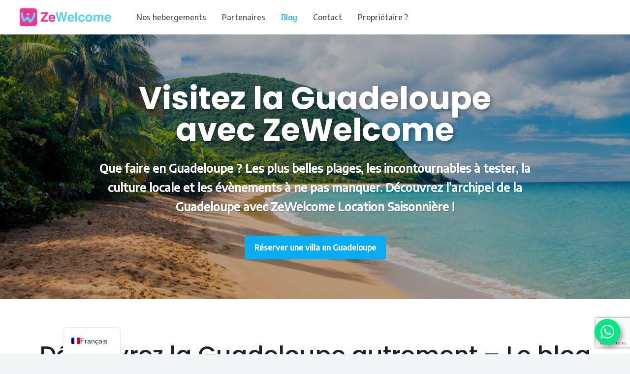

--- FILE ---
content_type: text/html; charset=UTF-8
request_url: https://blog.zewelcome.com/
body_size: 42358
content:
<!DOCTYPE html>
<html lang="fr-FR">
<head>
<meta charset="UTF-8">
<meta name="viewport" content="width=device-width, initial-scale=1">
<link rel="profile" href="https://gmpg.org/xfn/11">

<style id="jetpack-boost-critical-css">@media all{body,figure,h1,h2,html,iframe,li,p,ul{border:0;font-size:100%;font-style:inherit;font-weight:inherit;margin:0;outline:0;padding:0;vertical-align:baseline}html{-webkit-text-size-adjust:100%;-ms-text-size-adjust:100%}body{margin:0}main,nav{display:block}a{background-color:transparent}a{text-decoration:none}mark{background:#ff0;color:#000}img{border:0}svg:not(:root){overflow:hidden}figure{margin:0}button,input{color:inherit;font:inherit;margin:0}button{overflow:visible}button{text-transform:none}button{-webkit-appearance:button}input{line-height:normal}.ast-container{max-width:100%}.ast-container{margin-left:auto;margin-right:auto;padding-left:20px;padding-right:20px}.ast-container::after{content:"";display:table;clear:both}h1,h2{clear:both}.entry-content h1,h1{color:#808285;font-size:2em;line-height:1.2}.entry-content h2,h2{color:#808285;font-size:1.7em;line-height:1.3}html{box-sizing:border-box}*{box-sizing:inherit}body{color:#808285;background:#fff;font-style:normal}ul{margin:0 0 1.5em 3em}ul{list-style:disc}img{height:auto;max-width:100%}button,input{color:#808285;font-weight:400;font-size:100%;margin:0;vertical-align:baseline}button,input{line-height:normal}mark{background:0 0;text-decoration:none}button{border:1px solid;border-color:var(--ast-border-color);border-radius:2px;background:#e6e6e6;padding:.6em 1em .4em;color:#fff}a{color:#4169e1}.screen-reader-text{border:0;clip:rect(1px,1px,1px,1px);height:1px;margin:-1px;overflow:hidden;padding:0;position:absolute;width:1px;word-wrap:normal!important}.alignleft{display:inline;float:left;margin-right:1.5em}#primary:after,#primary:before,.ast-container:after,.ast-container:before,.clear:after,.clear:before,.site-content:after,.site-content:before,.site-header:after,.site-header:before,.site-main:after,.site-main:before{content:"";display:table}#primary:after,.ast-container:after,.clear:after,.site-content:after,.site-header:after,.site-main:after{clear:both}iframe{max-width:100%}body{-webkit-font-smoothing:antialiased;-moz-osx-font-smoothing:grayscale}body:not(.logged-in){position:relative}#page{position:relative}a{text-decoration:none}img{vertical-align:middle}.entry-content h1,.entry-content h2{margin-bottom:20px}p{margin-bottom:1.75em}input{line-height:1}body,button{line-height:1.85714285714286}body{background-color:#fff}#page{display:block}#primary{display:block;position:relative;float:left;width:100%}#primary{margin:4em 0}.main-navigation{height:100%;-js-display:inline-flex;display:inline-flex}.main-navigation ul{list-style:none;margin:0;padding-left:0;position:relative}.main-header-menu .menu-link{text-decoration:none;padding:0 1em;display:inline-block}.main-header-menu .menu-item{position:relative}.ast-button-wrap{display:inline-block}.ast-button-wrap button{box-shadow:none;border:none}.ast-button-wrap .menu-toggle{padding:0;width:2.2em;height:2.1em;font-size:1.5em;font-weight:400;border-radius:2px;-webkit-font-smoothing:antialiased;-moz-osx-font-smoothing:grayscale;border-radius:2px;vertical-align:middle;line-height:1.85714285714286}.ast-button-wrap .menu-toggle.main-header-menu-toggle{padding:0 .5em;width:auto;text-align:center}.header-main-layout-1 .ast-main-header-bar-alignment{margin-left:auto}.site-navigation{height:100%}body{overflow-x:hidden}.ast-builder-grid-row{display:grid;grid-template-columns:auto auto;align-items:center;grid-column-gap:20px;overflow-wrap:anywhere}.ast-builder-grid-row>.site-header-section{flex-wrap:nowrap}.ast-builder-layout-element{align-items:center}.site-header-section{height:100%;min-height:0;align-items:center}.site-header-section .ast-main-header-bar-alignment{height:100%}.site-header-section>*{padding:0 10px}.site-header-section>div:first-child{padding-left:0}.site-header-section>div:last-child{padding-right:0}.site-header-section .ast-builder-menu{align-items:center}.ast-grid-right-section{justify-content:flex-end}.ast-logo-title-inline .ast-site-identity{padding:1em 0;-js-display:inline-flex;display:inline-flex;vertical-align:middle;align-items:center}.ahfb-svg-iconset{-js-display:inline-flex;display:inline-flex;align-self:center}.ahfb-svg-iconset svg{width:17px;height:17px}.ast-builder-grid-row-container{display:grid;align-content:center}.main-header-bar .main-header-bar-navigation{height:100%}.ast-builder-menu .main-navigation{padding:0}.ast-builder-menu .main-navigation>ul{align-self:center}.menu-toggle .ast-close-svg{display:none}.ast-mobile-header-wrap .menu-toggle .mobile-menu-toggle-icon{-js-display:inline-flex;display:inline-flex;align-self:center}.ast-mobile-header-wrap .ast-button-wrap .menu-toggle.main-header-menu-toggle{-js-display:flex;display:flex;align-items:center;width:auto;height:auto}.menu-toggle .mobile-menu-toggle-icon{-js-display:inline-flex;display:inline-flex;align-self:center}.ast-button-wrap .menu-toggle.main-header-menu-toggle{padding:.5em;align-items:center;-js-display:flex;display:flex}.site-header{z-index:99;position:relative}.main-header-bar-wrap{position:relative}.main-header-bar{background-color:#fff;border-bottom-color:var(--ast-border-color);border-bottom-style:solid}.main-header-bar{margin-left:auto;margin-right:auto}.site-branding{line-height:1;align-self:center}.main-header-bar{z-index:4;position:relative}.ast-site-identity{padding:1em 0}.page .entry-header{margin-bottom:1.5em}.ast-single-post .entry-header.ast-header-without-markup{margin-bottom:0}.entry-header{margin-bottom:1em;word-wrap:break-word}.entry-content{word-wrap:break-word}.entry-content p{margin-bottom:1.6em}.read-more{margin-bottom:0}.ast-flex{-js-display:flex;display:flex;flex-wrap:wrap}.ast-inline-flex{-js-display:inline-flex;display:inline-flex;align-items:center;flex-wrap:wrap;align-content:center}.ast-flex-grow-1{flex-grow:1}}@media all{.wp-block-kadence-column{display:flex;flex-direction:column;z-index:1;min-width:0;min-height:0}.kt-inside-inner-col{flex-direction:column;border:0 solid transparent;position:relative}}@media all{.kb-row-layout-wrap{position:relative;border:0 solid transparent}.kb-row-layout-wrap:before{clear:both;display:table;content:""}.kt-row-column-wrap{display:grid;grid-template-columns:minmax(0,1fr);gap:var(--global-row-gutter-md,2rem) var(--global-row-gutter-md,2rem);grid-auto-rows:minmax(min-content,max-content);z-index:1;position:relative}}@media all{.wp-block-button__link{align-content:center;box-sizing:border-box;display:inline-block;height:100%;text-align:center;width:100%;word-break:break-word}:where(.wp-block-button__link){border-radius:9999px;box-shadow:none;padding:calc(.667em + 2px) calc(1.333em + 2px);text-decoration:none}.wp-block-buttons{box-sizing:border-box}.wp-block-buttons>.wp-block-button{display:inline-block;margin:0}.wp-block-columns{align-items:normal!important;box-sizing:border-box;display:flex;flex-wrap:wrap!important}@media (min-width:782px){.wp-block-columns{flex-wrap:nowrap!important}}@media (max-width:781px){.wp-block-columns:not(.is-not-stacked-on-mobile)>.wp-block-column{flex-basis:100%!important}}@media (min-width:782px){.wp-block-columns:not(.is-not-stacked-on-mobile)>.wp-block-column{flex-basis:0;flex-grow:1}}:where(.wp-block-columns){margin-bottom:1.75em}.wp-block-column{flex-grow:1;min-width:0;overflow-wrap:break-word;word-break:break-word}.wp-block-column.is-vertically-aligned-center{align-self:center}.wp-block-column.is-vertically-aligned-center{width:100%}.wp-block-cover{align-items:center;background-position:50%;box-sizing:border-box;display:flex;justify-content:center;min-height:430px;overflow:hidden;overflow:clip;padding:1em;position:relative}.wp-block-cover .wp-block-cover__background{bottom:0;left:0;opacity:.5;position:absolute;right:0;top:0}.wp-block-cover .wp-block-cover__background.has-background-dim.has-background-dim-10{opacity:.1}.wp-block-cover .wp-block-cover__inner-container{color:inherit;position:relative;width:100%}.wp-block-cover .wp-block-cover__image-background{border:none;bottom:0;box-shadow:none;height:100%;left:0;margin:0;max-height:none;max-width:none;object-fit:cover;outline:0;padding:0;position:absolute;right:0;top:0;width:100%}:where(.wp-block-cover:not(.has-text-color)){color:#fff}:where(.wp-block-cover.is-light:not(.has-text-color)){color:#000}body:not(.editor-styles-wrapper) .wp-block-cover:not(.wp-block-cover:has(.wp-block-cover__background+.wp-block-cover__inner-container)) .wp-block-cover__image-background{z-index:0}body:not(.editor-styles-wrapper) .wp-block-cover:not(.wp-block-cover:has(.wp-block-cover__background+.wp-block-cover__inner-container)) .wp-block-cover__background,body:not(.editor-styles-wrapper) .wp-block-cover:not(.wp-block-cover:has(.wp-block-cover__background+.wp-block-cover__inner-container)) .wp-block-cover__inner-container{z-index:1}.wp-block-group{box-sizing:border-box}:where(.wp-block-group.wp-block-group-is-layout-constrained){position:relative}.wp-block-image>a{display:inline-block}.wp-block-image img{box-sizing:border-box;height:auto;max-width:100%;vertical-align:bottom}.wp-block-latest-posts{box-sizing:border-box}.wp-block-latest-posts.alignleft{margin-right:2em}.wp-block-latest-posts.wp-block-latest-posts__list{list-style:none}.wp-block-latest-posts.wp-block-latest-posts__list li{clear:both;overflow-wrap:break-word}:root :where(.wp-block-latest-posts.wp-block-latest-posts__list){padding-left:0}.wp-block-latest-posts__post-date{display:block;font-size:.8125em}.wp-block-latest-posts__post-excerpt{margin-bottom:1em;margin-top:.5em}.wp-block-latest-posts__featured-image a{display:inline-block}.wp-block-latest-posts__featured-image img{height:auto;max-width:100%;width:auto}.wp-block-latest-posts__featured-image.alignleft{float:left;margin-right:1em}ul{box-sizing:border-box}.entry-content{counter-reset:footnotes}.screen-reader-text{border:0;clip-path:inset(50%);height:1px;margin:-1px;overflow:hidden;padding:0;position:absolute;width:1px;word-wrap:normal!important}html :where(img[class*=wp-image-]){height:auto;max-width:100%}:where(figure){margin:0 0 1em}}</style><meta name='robots' content='index, follow, max-image-preview:large, max-snippet:-1, max-video-preview:-1' />

	<!-- This site is optimized with the Yoast SEO plugin v26.8 - https://yoast.com/product/yoast-seo-wordpress/ -->
	<title>Le blog activités &amp; bons plans voyages en Guadeloupe</title>
	<meta name="description" content="Blog voyage 100 % Guadeloupe : idées d’activités, plages à découvrir, itinéraires et conseils locaux pour organiser votre séjour." />
	<link rel="canonical" href="https://blog.zewelcome.com/" />
	<meta property="og:locale" content="fr_FR" />
	<meta property="og:type" content="website" />
	<meta property="og:title" content="Le blog activités &amp; bons plans voyages en Guadeloupe" />
	<meta property="og:description" content="Blog voyage 100 % Guadeloupe : idées d’activités, plages à découvrir, itinéraires et conseils locaux pour organiser votre séjour." />
	<meta property="og:url" content="https://blog.zewelcome.com/" />
	<meta property="og:site_name" content="ZeWelcome Blog" />
	<meta property="article:publisher" content="https://www.facebook.com/zewelcome/" />
	<meta property="article:modified_time" content="2026-01-19T20:40:58+00:00" />
	<meta property="og:image" content="https://blog.zewelcome.com/wp-content/uploads/2022/08/og-image-zewelcome-1024x538.jpg" />
	<meta name="twitter:card" content="summary_large_image" />
	<meta name="twitter:site" content="@zewelcome_" />
	<script data-jetpack-boost="ignore" type="application/ld+json" class="yoast-schema-graph">{"@context":"https://schema.org","@graph":[{"@type":"WebPage","@id":"https://blog.zewelcome.com/","url":"https://blog.zewelcome.com/","name":"Le blog activités & bons plans voyages en Guadeloupe","isPartOf":{"@id":"https://blog.zewelcome.com/#website"},"about":{"@id":"https://blog.zewelcome.com/#organization"},"primaryImageOfPage":{"@id":"https://blog.zewelcome.com/#primaryimage"},"image":{"@id":"https://blog.zewelcome.com/#primaryimage"},"thumbnailUrl":"https://blog.zewelcome.com/wp-content/uploads/2022/08/og-image-zewelcome-1024x538.jpg","datePublished":"2020-09-17T10:26:38+00:00","dateModified":"2026-01-19T20:40:58+00:00","description":"Blog voyage 100 % Guadeloupe : idées d’activités, plages à découvrir, itinéraires et conseils locaux pour organiser votre séjour.","breadcrumb":{"@id":"https://blog.zewelcome.com/#breadcrumb"},"inLanguage":"fr-FR","potentialAction":[{"@type":"ReadAction","target":["https://blog.zewelcome.com/"]}]},{"@type":"ImageObject","inLanguage":"fr-FR","@id":"https://blog.zewelcome.com/#primaryimage","url":"https://i0.wp.com/blog.zewelcome.com/wp-content/uploads/2022/08/og-image-zewelcome.jpg?fit=1200%2C630&ssl=1","contentUrl":"https://i0.wp.com/blog.zewelcome.com/wp-content/uploads/2022/08/og-image-zewelcome.jpg?fit=1200%2C630&ssl=1","width":1200,"height":630,"caption":"ZeWelcome Location Villa Guadeloupe"},{"@type":"BreadcrumbList","@id":"https://blog.zewelcome.com/#breadcrumb","itemListElement":[{"@type":"ListItem","position":1,"name":"Accueil"}]},{"@type":"WebSite","@id":"https://blog.zewelcome.com/#website","url":"https://blog.zewelcome.com/","name":"ZeWelcome Blog","description":"Visitez la Guadeloupe avec ZeWelcome","publisher":{"@id":"https://blog.zewelcome.com/#organization"},"potentialAction":[{"@type":"SearchAction","target":{"@type":"EntryPoint","urlTemplate":"https://blog.zewelcome.com/?s={search_term_string}"},"query-input":{"@type":"PropertyValueSpecification","valueRequired":true,"valueName":"search_term_string"}}],"inLanguage":"fr-FR"},{"@type":"Organization","@id":"https://blog.zewelcome.com/#organization","name":"Le Blog ZeWelcome","url":"https://blog.zewelcome.com/","logo":{"@type":"ImageObject","inLanguage":"fr-FR","@id":"https://blog.zewelcome.com/#/schema/logo/image/","url":"https://i0.wp.com/blog.zewelcome.com/wp-content/uploads/2022/06/LOGO_ZW_final_LOGO_BASELINE_COLOR.png?fit=1280%2C246&ssl=1","contentUrl":"https://i0.wp.com/blog.zewelcome.com/wp-content/uploads/2022/06/LOGO_ZW_final_LOGO_BASELINE_COLOR.png?fit=1280%2C246&ssl=1","width":1280,"height":246,"caption":"Le Blog ZeWelcome"},"image":{"@id":"https://blog.zewelcome.com/#/schema/logo/image/"},"sameAs":["https://www.facebook.com/zewelcome/","https://x.com/zewelcome_","https://www.instagram.com/zewelcome/","https://www.linkedin.com/in/zewelcome"]}]}</script>
	<meta name="google-site-verification" content="Xc0dIWxm6O0FWJgdwx0bCBgWL9w_wdu-hColUCmi_zg" />
	<!-- / Yoast SEO plugin. -->


<link rel='dns-prefetch' href='//stats.wp.com' />
<link rel='dns-prefetch' href='//fonts.googleapis.com' />
<link rel='dns-prefetch' href='//widgets.wp.com' />
<link rel='dns-prefetch' href='//s0.wp.com' />
<link rel='dns-prefetch' href='//0.gravatar.com' />
<link rel='dns-prefetch' href='//1.gravatar.com' />
<link rel='dns-prefetch' href='//2.gravatar.com' />
<link rel='dns-prefetch' href='//www.googletagmanager.com' />
<link rel='preconnect' href='//i0.wp.com' />
<link rel='preconnect' href='//c0.wp.com' />
<link rel="alternate" type="application/rss+xml" title="ZeWelcome Blog &raquo; Flux" href="https://blog.zewelcome.com/feed/" />
<link rel="alternate" type="application/rss+xml" title="ZeWelcome Blog &raquo; Flux des commentaires" href="https://blog.zewelcome.com/comments/feed/" />
<link rel="alternate" title="oEmbed (JSON)" type="application/json+oembed" href="https://blog.zewelcome.com/wp-json/oembed/1.0/embed?url=https%3A%2F%2Fblog.zewelcome.com%2F" />
<link rel="alternate" title="oEmbed (XML)" type="text/xml+oembed" href="https://blog.zewelcome.com/wp-json/oembed/1.0/embed?url=https%3A%2F%2Fblog.zewelcome.com%2F&#038;format=xml" />
<noscript><link rel='stylesheet' id='all-css-989dc1c40bc583dcd0e5352caf79c12d' href='https://blog.zewelcome.com/wp-content/boost-cache/static/fc25d2aedc.min.css' type='text/css' media='all' /></noscript><link data-media="all" onload="this.media=this.dataset.media; delete this.dataset.media; this.removeAttribute( &apos;onload&apos; );" rel='stylesheet' id='all-css-989dc1c40bc583dcd0e5352caf79c12d' href='https://blog.zewelcome.com/wp-content/boost-cache/static/fc25d2aedc.min.css' type='text/css' media="not all" />
<style id='astra-theme-css-inline-css'>
.ast-no-sidebar .entry-content .alignfull {margin-left: calc( -50vw + 50%);margin-right: calc( -50vw + 50%);max-width: 100vw;width: 100vw;}.ast-no-sidebar .entry-content .alignwide {margin-left: calc(-41vw + 50%);margin-right: calc(-41vw + 50%);max-width: unset;width: unset;}.ast-no-sidebar .entry-content .alignfull .alignfull,.ast-no-sidebar .entry-content .alignfull .alignwide,.ast-no-sidebar .entry-content .alignwide .alignfull,.ast-no-sidebar .entry-content .alignwide .alignwide,.ast-no-sidebar .entry-content .wp-block-column .alignfull,.ast-no-sidebar .entry-content .wp-block-column .alignwide{width: 100%;margin-left: auto;margin-right: auto;}.wp-block-gallery,.blocks-gallery-grid {margin: 0;}.wp-block-separator {max-width: 100px;}.wp-block-separator.is-style-wide,.wp-block-separator.is-style-dots {max-width: none;}.entry-content .has-2-columns .wp-block-column:first-child {padding-right: 10px;}.entry-content .has-2-columns .wp-block-column:last-child {padding-left: 10px;}@media (max-width: 782px) {.entry-content .wp-block-columns .wp-block-column {flex-basis: 100%;}.entry-content .has-2-columns .wp-block-column:first-child {padding-right: 0;}.entry-content .has-2-columns .wp-block-column:last-child {padding-left: 0;}}body .entry-content .wp-block-latest-posts {margin-left: 0;}body .entry-content .wp-block-latest-posts li {list-style: none;}.ast-no-sidebar .ast-container .entry-content .wp-block-latest-posts {margin-left: 0;}.ast-header-break-point .entry-content .alignwide {margin-left: auto;margin-right: auto;}.entry-content .blocks-gallery-item img {margin-bottom: auto;}.wp-block-pullquote {border-top: 4px solid #555d66;border-bottom: 4px solid #555d66;color: #40464d;}:root{--ast-container-default-xlg-padding:6.67em;--ast-container-default-lg-padding:5.67em;--ast-container-default-slg-padding:4.34em;--ast-container-default-md-padding:3.34em;--ast-container-default-sm-padding:6.67em;--ast-container-default-xs-padding:2.4em;--ast-container-default-xxs-padding:1.4em;}html{font-size:100%;}a,.page-title{color:var(--ast-global-color-0);}a:hover,a:focus{color:var(--ast-global-color-1);}body,button,input,select,textarea,.ast-button,.ast-custom-button{font-family:'Encode Sans',sans-serif;font-weight:400;font-size:16px;font-size:1rem;line-height:1.65;}blockquote{color:var(--ast-global-color-3);}h1,.entry-content h1,h2,.entry-content h2,h3,.entry-content h3,h4,.entry-content h4,h5,.entry-content h5,h6,.entry-content h6,.site-title,.site-title a{font-family:'Poppins',sans-serif;font-weight:500;}.site-title{font-size:35px;font-size:2.1875rem;display:none;}header .custom-logo-link img{max-width:185px;}.astra-logo-svg{width:185px;}.ast-archive-description .ast-archive-title{font-size:40px;font-size:2.5rem;}.site-header .site-description{font-size:15px;font-size:0.9375rem;display:none;}.entry-title{font-size:40px;font-size:2.5rem;}h1,.entry-content h1{font-size:75px;font-size:4.6875rem;font-weight:700;font-family:'Poppins',sans-serif;}h2,.entry-content h2{font-size:45px;font-size:2.8125rem;font-weight:500;font-family:'Poppins',sans-serif;}h3,.entry-content h3{font-size:30px;font-size:1.875rem;font-weight:600;font-family:'Poppins',sans-serif;}h4,.entry-content h4{font-size:20px;font-size:1.25rem;font-family:'Poppins',sans-serif;}h5,.entry-content h5{font-size:18px;font-size:1.125rem;font-family:'Poppins',sans-serif;}h6,.entry-content h6{font-size:15px;font-size:0.9375rem;font-family:'Poppins',sans-serif;}.ast-single-post .entry-title,.page-title{font-size:30px;font-size:1.875rem;}::selection{background-color:var(--ast-global-color-0);color:#000000;}body,h1,.entry-title a,.entry-content h1,h2,.entry-content h2,h3,.entry-content h3,h4,.entry-content h4,h5,.entry-content h5,h6,.entry-content h6{color:var(--ast-global-color-3);}.tagcloud a:hover,.tagcloud a:focus,.tagcloud a.current-item{color:#000000;border-color:var(--ast-global-color-0);background-color:var(--ast-global-color-0);}input:focus,input[type="text"]:focus,input[type="email"]:focus,input[type="url"]:focus,input[type="password"]:focus,input[type="reset"]:focus,input[type="search"]:focus,textarea:focus{border-color:var(--ast-global-color-0);}input[type="radio"]:checked,input[type=reset],input[type="checkbox"]:checked,input[type="checkbox"]:hover:checked,input[type="checkbox"]:focus:checked,input[type=range]::-webkit-slider-thumb{border-color:var(--ast-global-color-0);background-color:var(--ast-global-color-0);box-shadow:none;}.site-footer a:hover + .post-count,.site-footer a:focus + .post-count{background:var(--ast-global-color-0);border-color:var(--ast-global-color-0);}.single .nav-links .nav-previous,.single .nav-links .nav-next{color:var(--ast-global-color-0);}.entry-meta,.entry-meta *{line-height:1.45;color:var(--ast-global-color-0);}.entry-meta a:hover,.entry-meta a:hover *,.entry-meta a:focus,.entry-meta a:focus *,.page-links > .page-link,.page-links .page-link:hover,.post-navigation a:hover{color:var(--ast-global-color-1);}#cat option,.secondary .calendar_wrap thead a,.secondary .calendar_wrap thead a:visited{color:var(--ast-global-color-0);}.secondary .calendar_wrap #today,.ast-progress-val span{background:var(--ast-global-color-0);}.secondary a:hover + .post-count,.secondary a:focus + .post-count{background:var(--ast-global-color-0);border-color:var(--ast-global-color-0);}.calendar_wrap #today > a{color:#000000;}.page-links .page-link,.single .post-navigation a{color:var(--ast-global-color-0);}.widget-title{font-size:22px;font-size:1.375rem;color:var(--ast-global-color-3);}.ast-logo-title-inline .site-logo-img{padding-right:1em;}.site-logo-img img{ transition:all 0.2s linear;}@media (max-width:921px){#ast-desktop-header{display:none;}}@media (min-width:921px){#ast-mobile-header{display:none;}}.wp-block-buttons.aligncenter{justify-content:center;}@media (max-width:921px){.ast-theme-transparent-header #primary,.ast-theme-transparent-header #secondary{padding:0;}}@media (max-width:921px){.ast-plain-container.ast-no-sidebar #primary{padding:0;}}.ast-plain-container.ast-no-sidebar #primary{margin-top:0;margin-bottom:0;}@media (min-width:1200px){.wp-block-group .has-background{padding:20px;}}@media (min-width:1200px){.ast-no-sidebar.ast-separate-container .entry-content .wp-block-group.alignwide,.ast-no-sidebar.ast-separate-container .entry-content .wp-block-cover.alignwide{margin-left:-20px;margin-right:-20px;padding-left:20px;padding-right:20px;}.ast-no-sidebar.ast-separate-container .entry-content .wp-block-cover.alignfull,.ast-no-sidebar.ast-separate-container .entry-content .wp-block-group.alignfull{margin-left:-6.67em;margin-right:-6.67em;padding-left:6.67em;padding-right:6.67em;}}@media (min-width:1200px){.wp-block-cover-image.alignwide .wp-block-cover__inner-container,.wp-block-cover.alignwide .wp-block-cover__inner-container,.wp-block-cover-image.alignfull .wp-block-cover__inner-container,.wp-block-cover.alignfull .wp-block-cover__inner-container{width:100%;}}.wp-block-columns{margin-bottom:unset;}.wp-block-image.size-full{margin:2rem 0;}.wp-block-separator.has-background{padding:0;}.wp-block-gallery{margin-bottom:1.6em;}.wp-block-group{padding-top:4em;padding-bottom:4em;}.wp-block-group__inner-container .wp-block-columns:last-child,.wp-block-group__inner-container :last-child,.wp-block-table table{margin-bottom:0;}.blocks-gallery-grid{width:100%;}.wp-block-navigation-link__content{padding:5px 0;}.wp-block-group .wp-block-group .has-text-align-center,.wp-block-group .wp-block-column .has-text-align-center{max-width:100%;}.has-text-align-center{margin:0 auto;}@media (min-width:1200px){.wp-block-cover__inner-container,.alignwide .wp-block-group__inner-container,.alignfull .wp-block-group__inner-container{max-width:1200px;margin:0 auto;}.wp-block-group.alignnone,.wp-block-group.aligncenter,.wp-block-group.alignleft,.wp-block-group.alignright,.wp-block-group.alignwide,.wp-block-columns.alignwide{margin:2rem 0 1rem 0;}}@media (max-width:1200px){.wp-block-group{padding:3em;}.wp-block-group .wp-block-group{padding:1.5em;}.wp-block-columns,.wp-block-column{margin:1rem 0;}}@media (min-width:921px){.wp-block-columns .wp-block-group{padding:2em;}}@media (max-width:544px){.wp-block-cover-image .wp-block-cover__inner-container,.wp-block-cover .wp-block-cover__inner-container{width:unset;}.wp-block-cover,.wp-block-cover-image{padding:2em 0;}.wp-block-group,.wp-block-cover{padding:2em;}.wp-block-media-text__media img,.wp-block-media-text__media video{width:unset;max-width:100%;}.wp-block-media-text.has-background .wp-block-media-text__content{padding:1em;}}.wp-block-image.aligncenter{margin-left:auto;margin-right:auto;}.wp-block-table.aligncenter{margin-left:auto;margin-right:auto;}@media (min-width:544px){.entry-content .wp-block-media-text.has-media-on-the-right .wp-block-media-text__content{padding:0 8% 0 0;}.entry-content .wp-block-media-text .wp-block-media-text__content{padding:0 0 0 8%;}.ast-plain-container .site-content .entry-content .has-custom-content-position.is-position-bottom-left > *,.ast-plain-container .site-content .entry-content .has-custom-content-position.is-position-bottom-right > *,.ast-plain-container .site-content .entry-content .has-custom-content-position.is-position-top-left > *,.ast-plain-container .site-content .entry-content .has-custom-content-position.is-position-top-right > *,.ast-plain-container .site-content .entry-content .has-custom-content-position.is-position-center-right > *,.ast-plain-container .site-content .entry-content .has-custom-content-position.is-position-center-left > *{margin:0;}}@media (max-width:544px){.entry-content .wp-block-media-text .wp-block-media-text__content{padding:8% 0;}.wp-block-media-text .wp-block-media-text__media img{width:auto;max-width:100%;}}@media (max-width:921px){.ast-separate-container #primary,.ast-separate-container #secondary{padding:1.5em 0;}#primary,#secondary{padding:1.5em 0;margin:0;}.ast-left-sidebar #content > .ast-container{display:flex;flex-direction:column-reverse;width:100%;}.ast-separate-container .ast-article-post,.ast-separate-container .ast-article-single{padding:1.5em 2.14em;}.ast-author-box img.avatar{margin:20px 0 0 0;}}@media (min-width:922px){.ast-separate-container.ast-right-sidebar #primary,.ast-separate-container.ast-left-sidebar #primary{border:0;}.search-no-results.ast-separate-container #primary{margin-bottom:4em;}}.elementor-button-wrapper .elementor-button{border-style:solid;text-decoration:none;border-top-width:0px;border-right-width:0px;border-left-width:0px;border-bottom-width:0px;}body .elementor-button.elementor-size-sm,body .elementor-button.elementor-size-xs,body .elementor-button.elementor-size-md,body .elementor-button.elementor-size-lg,body .elementor-button.elementor-size-xl,body .elementor-button{border-radius:3px;padding-top:10px;padding-right:20px;padding-bottom:10px;padding-left:20px;}.elementor-button-wrapper .elementor-button{border-color:var(--ast-global-color-0);background-color:var(--ast-global-color-0);}.elementor-button-wrapper .elementor-button:hover,.elementor-button-wrapper .elementor-button:focus{color:#000000;background-color:var(--ast-global-color-1);border-color:var(--ast-global-color-1);}.wp-block-button .wp-block-button__link ,.elementor-button-wrapper .elementor-button,.elementor-button-wrapper .elementor-button:visited{color:var(--ast-global-color-5);}.elementor-button-wrapper .elementor-button{font-family:'Encode Sans',sans-serif;font-weight:500;line-height:1;text-transform:none;}.wp-block-button .wp-block-button__link:hover,.wp-block-button .wp-block-button__link:focus{color:#000000;background-color:var(--ast-global-color-1);border-color:var(--ast-global-color-1);}.wp-block-button .wp-block-button__link{border-style:solid;border-top-width:0px;border-right-width:0px;border-left-width:0px;border-bottom-width:0px;border-color:var(--ast-global-color-0);background-color:var(--ast-global-color-0);color:var(--ast-global-color-5);font-family:'Encode Sans',sans-serif;font-weight:500;line-height:1;text-transform:none;border-radius:3px;padding-top:10px;padding-right:20px;padding-bottom:10px;padding-left:20px;}.menu-toggle,button,.ast-button,.ast-custom-button,.button,input#submit,input[type="button"],input[type="submit"],input[type="reset"]{border-style:solid;border-top-width:0px;border-right-width:0px;border-left-width:0px;border-bottom-width:0px;color:var(--ast-global-color-5);border-color:var(--ast-global-color-0);background-color:var(--ast-global-color-0);border-radius:3px;padding-top:10px;padding-right:20px;padding-bottom:10px;padding-left:20px;font-family:'Encode Sans',sans-serif;font-weight:500;line-height:1;text-transform:none;}button:focus,.menu-toggle:hover,button:hover,.ast-button:hover,.ast-custom-button:hover .button:hover,.ast-custom-button:hover ,input[type=reset]:hover,input[type=reset]:focus,input#submit:hover,input#submit:focus,input[type="button"]:hover,input[type="button"]:focus,input[type="submit"]:hover,input[type="submit"]:focus{color:#000000;background-color:var(--ast-global-color-1);border-color:var(--ast-global-color-1);}@media (min-width:544px){.ast-container{max-width:100%;}}@media (max-width:544px){.ast-separate-container .ast-article-post,.ast-separate-container .ast-article-single,.ast-separate-container .comments-title,.ast-separate-container .ast-archive-description{padding:1.5em 1em;}.ast-separate-container #content .ast-container{padding-left:0.54em;padding-right:0.54em;}.ast-separate-container .ast-comment-list li.depth-1{padding:1.5em 1em;margin-bottom:1.5em;}.ast-separate-container .ast-comment-list .bypostauthor{padding:.5em;}.ast-search-menu-icon.ast-dropdown-active .search-field{width:170px;}}@media (max-width:921px){.ast-mobile-header-stack .main-header-bar .ast-search-menu-icon{display:inline-block;}.ast-header-break-point.ast-header-custom-item-outside .ast-mobile-header-stack .main-header-bar .ast-search-icon{margin:0;}.ast-comment-avatar-wrap img{max-width:2.5em;}.ast-separate-container .ast-comment-list li.depth-1{padding:1.5em 2.14em;}.ast-separate-container .comment-respond{padding:2em 2.14em;}.ast-comment-meta{padding:0 1.8888em 1.3333em;}}body,.ast-separate-container{background-color:var(--ast-global-color-4);;background-image:none;;}.ast-no-sidebar.ast-separate-container .entry-content .alignfull {margin-left: -6.67em;margin-right: -6.67em;width: auto;}@media (max-width: 1200px) {.ast-no-sidebar.ast-separate-container .entry-content .alignfull {margin-left: -2.4em;margin-right: -2.4em;}}@media (max-width: 768px) {.ast-no-sidebar.ast-separate-container .entry-content .alignfull {margin-left: -2.14em;margin-right: -2.14em;}}@media (max-width: 544px) {.ast-no-sidebar.ast-separate-container .entry-content .alignfull {margin-left: -1em;margin-right: -1em;}}.ast-no-sidebar.ast-separate-container .entry-content .alignwide {margin-left: -20px;margin-right: -20px;}.ast-no-sidebar.ast-separate-container .entry-content .wp-block-column .alignfull,.ast-no-sidebar.ast-separate-container .entry-content .wp-block-column .alignwide {margin-left: auto;margin-right: auto;width: 100%;}@media (max-width:921px){.site-title{display:none;}.ast-archive-description .ast-archive-title{font-size:40px;}.site-header .site-description{display:none;}.entry-title{font-size:30px;}h1,.entry-content h1{font-size:30px;}h2,.entry-content h2{font-size:25px;}h3,.entry-content h3{font-size:20px;}.ast-single-post .entry-title,.page-title{font-size:30px;}}@media (max-width:544px){.site-title{display:none;}.ast-archive-description .ast-archive-title{font-size:40px;}.site-header .site-description{display:none;}.entry-title{font-size:30px;}h1,.entry-content h1{font-size:30px;}h2,.entry-content h2{font-size:25px;}h3,.entry-content h3{font-size:20px;}.ast-single-post .entry-title,.page-title{font-size:30px;}header .custom-logo-link img,.ast-header-break-point .site-branding img,.ast-header-break-point .custom-logo-link img{max-width:110px;}.astra-logo-svg{width:110px;}.ast-header-break-point .site-logo-img .custom-mobile-logo-link img{max-width:110px;}}@media (max-width:921px){html{font-size:91.2%;}}@media (max-width:544px){html{font-size:91.2%;}}@media (min-width:922px){.ast-container{max-width:1240px;}}@font-face {font-family: "Astra";src: url(https://blog.zewelcome.com/wp-content/themes/astra/assets/fonts/astra.woff) format("woff"),url(https://blog.zewelcome.com/wp-content/themes/astra/assets/fonts/astra.ttf) format("truetype"),url(https://blog.zewelcome.com/wp-content/themes/astra/assets/fonts/astra.svg#astra) format("svg");font-weight: normal;font-style: normal;font-display: fallback;}@media (min-width:922px){.main-header-menu .sub-menu .menu-item.ast-left-align-sub-menu:hover > .sub-menu,.main-header-menu .sub-menu .menu-item.ast-left-align-sub-menu.focus > .sub-menu{margin-left:-0px;}}.footer-widget-area[data-section^="section-fb-html-"] .ast-builder-html-element{text-align:center;}.astra-icon-down_arrow::after {content: "\e900";font-family: Astra;}.astra-icon-close::after {content: "\e5cd";font-family: Astra;}.astra-icon-drag_handle::after {content: "\e25d";font-family: Astra;}.astra-icon-format_align_justify::after {content: "\e235";font-family: Astra;}.astra-icon-menu::after {content: "\e5d2";font-family: Astra;}.astra-icon-reorder::after {content: "\e8fe";font-family: Astra;}.astra-icon-search::after {content: "\e8b6";font-family: Astra;}.astra-icon-zoom_in::after {content: "\e56b";font-family: Astra;}.astra-icon-check-circle::after {content: "\e901";font-family: Astra;}.astra-icon-shopping-cart::after {content: "\f07a";font-family: Astra;}.astra-icon-shopping-bag::after {content: "\f290";font-family: Astra;}.astra-icon-shopping-basket::after {content: "\f291";font-family: Astra;}.astra-icon-circle-o::after {content: "\e903";font-family: Astra;}.astra-icon-certificate::after {content: "\e902";font-family: Astra;}blockquote {padding: 1.2em;}:root .has-ast-global-color-0-color{color:var(--ast-global-color-0);}:root .has-ast-global-color-0-background-color{background-color:var(--ast-global-color-0);}:root .wp-block-button .has-ast-global-color-0-color{color:var(--ast-global-color-0);}:root .wp-block-button .has-ast-global-color-0-background-color{background-color:var(--ast-global-color-0);}:root .has-ast-global-color-1-color{color:var(--ast-global-color-1);}:root .has-ast-global-color-1-background-color{background-color:var(--ast-global-color-1);}:root .wp-block-button .has-ast-global-color-1-color{color:var(--ast-global-color-1);}:root .wp-block-button .has-ast-global-color-1-background-color{background-color:var(--ast-global-color-1);}:root .has-ast-global-color-2-color{color:var(--ast-global-color-2);}:root .has-ast-global-color-2-background-color{background-color:var(--ast-global-color-2);}:root .wp-block-button .has-ast-global-color-2-color{color:var(--ast-global-color-2);}:root .wp-block-button .has-ast-global-color-2-background-color{background-color:var(--ast-global-color-2);}:root .has-ast-global-color-3-color{color:var(--ast-global-color-3);}:root .has-ast-global-color-3-background-color{background-color:var(--ast-global-color-3);}:root .wp-block-button .has-ast-global-color-3-color{color:var(--ast-global-color-3);}:root .wp-block-button .has-ast-global-color-3-background-color{background-color:var(--ast-global-color-3);}:root .has-ast-global-color-4-color{color:var(--ast-global-color-4);}:root .has-ast-global-color-4-background-color{background-color:var(--ast-global-color-4);}:root .wp-block-button .has-ast-global-color-4-color{color:var(--ast-global-color-4);}:root .wp-block-button .has-ast-global-color-4-background-color{background-color:var(--ast-global-color-4);}:root .has-ast-global-color-5-color{color:var(--ast-global-color-5);}:root .has-ast-global-color-5-background-color{background-color:var(--ast-global-color-5);}:root .wp-block-button .has-ast-global-color-5-color{color:var(--ast-global-color-5);}:root .wp-block-button .has-ast-global-color-5-background-color{background-color:var(--ast-global-color-5);}:root .has-ast-global-color-6-color{color:var(--ast-global-color-6);}:root .has-ast-global-color-6-background-color{background-color:var(--ast-global-color-6);}:root .wp-block-button .has-ast-global-color-6-color{color:var(--ast-global-color-6);}:root .wp-block-button .has-ast-global-color-6-background-color{background-color:var(--ast-global-color-6);}:root .has-ast-global-color-7-color{color:var(--ast-global-color-7);}:root .has-ast-global-color-7-background-color{background-color:var(--ast-global-color-7);}:root .wp-block-button .has-ast-global-color-7-color{color:var(--ast-global-color-7);}:root .wp-block-button .has-ast-global-color-7-background-color{background-color:var(--ast-global-color-7);}:root .has-ast-global-color-8-color{color:var(--ast-global-color-8);}:root .has-ast-global-color-8-background-color{background-color:var(--ast-global-color-8);}:root .wp-block-button .has-ast-global-color-8-color{color:var(--ast-global-color-8);}:root .wp-block-button .has-ast-global-color-8-background-color{background-color:var(--ast-global-color-8);}:root{--ast-global-color-0:#2FC1FF;--ast-global-color-1:#08ACF2;--ast-global-color-2:#101218;--ast-global-color-3:#4C5253;--ast-global-color-4:#F3F6F6;--ast-global-color-5:#FFFFFF;--ast-global-color-6:#000000;--ast-global-color-7:#4B4F58;--ast-global-color-8:#F6F7F8;}:root {--ast-border-color : #dddddd;}.ast-breadcrumbs .trail-browse,.ast-breadcrumbs .trail-items,.ast-breadcrumbs .trail-items li{display:inline-block;margin:0;padding:0;border:none;background:inherit;text-indent:0;}.ast-breadcrumbs .trail-browse{font-size:inherit;font-style:inherit;font-weight:inherit;color:inherit;}.ast-breadcrumbs .trail-items{list-style:none;}.trail-items li::after{padding:0 0.3em;content:"\00bb";}.trail-items li:last-of-type::after{display:none;}h1,.entry-content h1,h2,.entry-content h2,h3,.entry-content h3,h4,.entry-content h4,h5,.entry-content h5,h6,.entry-content h6{color:var(--ast-global-color-2);}@media (max-width:921px){.ast-builder-grid-row-container.ast-builder-grid-row-tablet-3-firstrow .ast-builder-grid-row > *:first-child,.ast-builder-grid-row-container.ast-builder-grid-row-tablet-3-lastrow .ast-builder-grid-row > *:last-child{grid-column:1 / -1;}}@media (max-width:544px){.ast-builder-grid-row-container.ast-builder-grid-row-mobile-3-firstrow .ast-builder-grid-row > *:first-child,.ast-builder-grid-row-container.ast-builder-grid-row-mobile-3-lastrow .ast-builder-grid-row > *:last-child{grid-column:1 / -1;}}.ast-builder-layout-element[data-section="title_tagline"]{display:flex;}@media (max-width:921px){.ast-header-break-point .ast-builder-layout-element[data-section="title_tagline"]{display:flex;}}@media (max-width:544px){.ast-header-break-point .ast-builder-layout-element[data-section="title_tagline"]{display:flex;}}.ast-builder-menu-1{font-family:inherit;font-weight:inherit;}.ast-builder-menu-1 .menu-item > .menu-link{color:var(--ast-global-color-3);}.ast-builder-menu-1 .menu-item > .ast-menu-toggle{color:var(--ast-global-color-3);}.ast-builder-menu-1 .menu-item:hover > .menu-link,.ast-builder-menu-1 .inline-on-mobile .menu-item:hover > .ast-menu-toggle{color:var(--ast-global-color-1);}.ast-builder-menu-1 .menu-item:hover > .ast-menu-toggle{color:var(--ast-global-color-1);}.ast-builder-menu-1 .menu-item.current-menu-item > .menu-link,.ast-builder-menu-1 .inline-on-mobile .menu-item.current-menu-item > .ast-menu-toggle,.ast-builder-menu-1 .current-menu-ancestor > .menu-link{color:var(--ast-global-color-1);}.ast-builder-menu-1 .menu-item.current-menu-item > .ast-menu-toggle{color:var(--ast-global-color-1);}.ast-builder-menu-1 .sub-menu,.ast-builder-menu-1 .inline-on-mobile .sub-menu{border-top-width:0px;border-bottom-width:0px;border-right-width:0px;border-left-width:0px;border-color:var(--ast-global-color-0);border-style:solid;border-radius:0px;}.ast-builder-menu-1 .main-header-menu > .menu-item > .sub-menu,.ast-builder-menu-1 .main-header-menu > .menu-item > .astra-full-megamenu-wrapper{margin-top:0px;}.ast-desktop .ast-builder-menu-1 .main-header-menu > .menu-item > .sub-menu:before,.ast-desktop .ast-builder-menu-1 .main-header-menu > .menu-item > .astra-full-megamenu-wrapper:before{height:calc( 0px + 5px );}.ast-desktop .ast-builder-menu-1 .menu-item .sub-menu .menu-link{border-style:none;}@media (max-width:921px){.ast-builder-menu-1 .main-header-menu .menu-item > .menu-link{color:var(--ast-global-color-2);}.ast-builder-menu-1 .menu-item > .ast-menu-toggle{color:var(--ast-global-color-2);}.ast-builder-menu-1 .menu-item:hover > .menu-link,.ast-builder-menu-1 .inline-on-mobile .menu-item:hover > .ast-menu-toggle{color:var(--ast-global-color-1);}.ast-builder-menu-1 .menu-item:hover > .ast-menu-toggle{color:var(--ast-global-color-1);}.ast-builder-menu-1 .menu-item.current-menu-item > .menu-link,.ast-builder-menu-1 .inline-on-mobile .menu-item.current-menu-item > .ast-menu-toggle,.ast-builder-menu-1 .current-menu-ancestor > .menu-link,.ast-builder-menu-1 .current-menu-ancestor > .ast-menu-toggle{color:var(--ast-global-color-1);}.ast-builder-menu-1 .menu-item.current-menu-item > .ast-menu-toggle{color:var(--ast-global-color-1);}.ast-header-break-point .ast-builder-menu-1 .menu-item.menu-item-has-children > .ast-menu-toggle{top:0;}.ast-builder-menu-1 .menu-item-has-children > .menu-link:after{content:unset;}.ast-builder-menu-1 .main-header-menu,.ast-builder-menu-1 .main-header-menu .sub-menu{background-color:var(--ast-global-color-5);;background-image:none;;}}@media (max-width:544px){.ast-header-break-point .ast-builder-menu-1 .menu-item.menu-item-has-children > .ast-menu-toggle{top:0;}}.ast-builder-menu-1{display:flex;}@media (max-width:921px){.ast-header-break-point .ast-builder-menu-1{display:flex;}}@media (max-width:544px){.ast-header-break-point .ast-builder-menu-1{display:flex;}}.site-below-footer-wrap{padding-top:20px;padding-bottom:20px;}.site-below-footer-wrap[data-section="section-below-footer-builder"]{background-color:var(--ast-global-color-2);;background-image:none;;min-height:100px;}.site-below-footer-wrap[data-section="section-below-footer-builder"] .ast-builder-grid-row{max-width:1200px;margin-left:auto;margin-right:auto;}.site-below-footer-wrap[data-section="section-below-footer-builder"] .ast-builder-grid-row,.site-below-footer-wrap[data-section="section-below-footer-builder"] .site-footer-section{align-items:flex-start;}.site-below-footer-wrap[data-section="section-below-footer-builder"].ast-footer-row-inline .site-footer-section{display:flex;margin-bottom:0;}.ast-builder-grid-row-full .ast-builder-grid-row{grid-template-columns:1fr;}@media (max-width:921px){.site-below-footer-wrap[data-section="section-below-footer-builder"].ast-footer-row-tablet-inline .site-footer-section{display:flex;margin-bottom:0;}.site-below-footer-wrap[data-section="section-below-footer-builder"].ast-footer-row-tablet-stack .site-footer-section{display:block;margin-bottom:10px;}.ast-builder-grid-row-container.ast-builder-grid-row-tablet-full .ast-builder-grid-row{grid-template-columns:1fr;}}@media (max-width:544px){.site-below-footer-wrap[data-section="section-below-footer-builder"].ast-footer-row-mobile-inline .site-footer-section{display:flex;margin-bottom:0;}.site-below-footer-wrap[data-section="section-below-footer-builder"].ast-footer-row-mobile-stack .site-footer-section{display:block;margin-bottom:10px;}.ast-builder-grid-row-container.ast-builder-grid-row-mobile-full .ast-builder-grid-row{grid-template-columns:1fr;}}.site-below-footer-wrap[data-section="section-below-footer-builder"]{display:grid;}@media (max-width:921px){.ast-header-break-point .site-below-footer-wrap[data-section="section-below-footer-builder"]{display:grid;}}@media (max-width:544px){.ast-header-break-point .site-below-footer-wrap[data-section="section-below-footer-builder"]{display:grid;}}.ast-builder-html-element img.alignnone{display:inline-block;}.ast-builder-html-element p:first-child{margin-top:0;}.ast-builder-html-element p:last-child{margin-bottom:0;}.ast-header-break-point .main-header-bar .ast-builder-html-element{line-height:1.85714285714286;}.footer-widget-area[data-section="section-fb-html-1"]{display:block;}@media (max-width:921px){.ast-header-break-point .footer-widget-area[data-section="section-fb-html-1"]{display:block;}}@media (max-width:544px){.ast-header-break-point .footer-widget-area[data-section="section-fb-html-1"]{display:block;}}.footer-widget-area[data-section="section-fb-html-2"]{display:block;}@media (max-width:921px){.ast-header-break-point .footer-widget-area[data-section="section-fb-html-2"]{display:block;}}@media (max-width:544px){.ast-header-break-point .footer-widget-area[data-section="section-fb-html-2"]{display:block;}}.footer-widget-area[data-section="section-fb-html-1"] .ast-builder-html-element{text-align:left;}@media (max-width:921px){.footer-widget-area[data-section="section-fb-html-1"] .ast-builder-html-element{text-align:center;}}@media (max-width:544px){.footer-widget-area[data-section="section-fb-html-1"] .ast-builder-html-element{text-align:center;}}.footer-widget-area[data-section="section-fb-html-2"] .ast-builder-html-element{text-align:center;}@media (max-width:921px){.footer-widget-area[data-section="section-fb-html-2"] .ast-builder-html-element{text-align:center;}}@media (max-width:544px){.footer-widget-area[data-section="section-fb-html-2"] .ast-builder-html-element{text-align:center;}}.ast-builder-social-element:hover {color: #0274be;}.ast-social-stack-desktop .ast-builder-social-element,.ast-social-stack-tablet .ast-builder-social-element,.ast-social-stack-mobile .ast-builder-social-element {margin-top: 6px;margin-bottom: 6px;}.ast-social-color-type-official .ast-builder-social-element,.ast-social-color-type-official .social-item-label {color: var(--color);background-color: var(--background-color);}.header-social-inner-wrap.ast-social-color-type-official .ast-builder-social-element svg,.footer-social-inner-wrap.ast-social-color-type-official .ast-builder-social-element svg {fill: currentColor;}.social-show-label-true .ast-builder-social-element {width: auto;padding: 0 0.4em;}[data-section^="section-fb-social-icons-"] .footer-social-inner-wrap {text-align: center;}.ast-footer-social-wrap {width: 100%;}.ast-footer-social-wrap .ast-builder-social-element:first-child {margin-left: 0;}.ast-footer-social-wrap .ast-builder-social-element:last-child {margin-right: 0;}.ast-header-social-wrap .ast-builder-social-element:first-child {margin-left: 0;}.ast-header-social-wrap .ast-builder-social-element:last-child {margin-right: 0;}.ast-builder-social-element {line-height: 1;color: #3a3a3a;background: transparent;vertical-align: middle;transition: all 0.01s;margin-left: 6px;margin-right: 6px;justify-content: center;align-items: center;}.ast-builder-social-element {line-height: 1;color: #3a3a3a;background: transparent;vertical-align: middle;transition: all 0.01s;margin-left: 6px;margin-right: 6px;justify-content: center;align-items: center;}.ast-builder-social-element .social-item-label {padding-left: 6px;}.ast-footer-social-1-wrap .ast-builder-social-element{padding:9px;border-radius:50px;background:#ffffff;}.ast-footer-social-1-wrap .ast-builder-social-element svg{width:18px;height:18px;}.ast-footer-social-1-wrap .ast-social-icon-image-wrap{margin:9px;}.ast-footer-social-1-wrap .ast-social-color-type-custom svg{fill:var(--ast-global-color-0);}.ast-footer-social-1-wrap .ast-social-color-type-custom .ast-builder-social-element:hover{color:#ffffff;background:var(--ast-global-color-1);}.ast-footer-social-1-wrap .ast-social-color-type-custom .ast-builder-social-element:hover svg{fill:#ffffff;}.ast-footer-social-1-wrap .ast-social-color-type-custom .social-item-label{color:var(--ast-global-color-0);}.ast-footer-social-1-wrap .ast-builder-social-element:hover .social-item-label{color:#ffffff;}[data-section="section-fb-social-icons-1"] .footer-social-inner-wrap{text-align:center;}@media (max-width:921px){[data-section="section-fb-social-icons-1"] .footer-social-inner-wrap{text-align:center;}}@media (max-width:544px){[data-section="section-fb-social-icons-1"] .footer-social-inner-wrap{text-align:center;}}.ast-builder-layout-element[data-section="section-fb-social-icons-1"]{display:flex;}@media (max-width:921px){.ast-header-break-point .ast-builder-layout-element[data-section="section-fb-social-icons-1"]{display:flex;}}@media (max-width:544px){.ast-header-break-point .ast-builder-layout-element[data-section="section-fb-social-icons-1"]{display:flex;}}.site-footer{background-color:rgba(255,255,255,0);;background-image:none;;}.ast-hfb-header .site-footer{padding-top:30px;padding-bottom:30px;padding-left:30px;padding-right:30px;}.site-primary-footer-wrap{padding-top:45px;padding-bottom:45px;}.site-primary-footer-wrap[data-section="section-primary-footer-builder"]{background-image:linear-gradient(to right,var(--ast-global-color-6),var(--ast-global-color-6)),url(http://s913852609.onlinehome.fr/wp-content/uploads/2018/12/img03-free-img.jpg);;background-repeat:repeat;background-position:center center;background-size:auto;background-attachment:scroll;}.site-primary-footer-wrap[data-section="section-primary-footer-builder"] .ast-builder-grid-row{max-width:1200px;margin-left:auto;margin-right:auto;}.site-primary-footer-wrap[data-section="section-primary-footer-builder"] .ast-builder-grid-row,.site-primary-footer-wrap[data-section="section-primary-footer-builder"] .site-footer-section{align-items:center;}.site-primary-footer-wrap[data-section="section-primary-footer-builder"].ast-footer-row-inline .site-footer-section{display:flex;margin-bottom:0;}.ast-builder-grid-row-3-equal .ast-builder-grid-row{grid-template-columns:repeat( 3,1fr );}@media (max-width:921px){.site-primary-footer-wrap[data-section="section-primary-footer-builder"].ast-footer-row-tablet-inline .site-footer-section{display:flex;margin-bottom:0;}.site-primary-footer-wrap[data-section="section-primary-footer-builder"].ast-footer-row-tablet-stack .site-footer-section{display:block;margin-bottom:10px;}.ast-builder-grid-row-container.ast-builder-grid-row-tablet-full .ast-builder-grid-row{grid-template-columns:1fr;}}@media (max-width:544px){.site-primary-footer-wrap[data-section="section-primary-footer-builder"].ast-footer-row-mobile-inline .site-footer-section{display:flex;margin-bottom:0;}.site-primary-footer-wrap[data-section="section-primary-footer-builder"].ast-footer-row-mobile-stack .site-footer-section{display:block;margin-bottom:10px;}.ast-builder-grid-row-container.ast-builder-grid-row-mobile-full .ast-builder-grid-row{grid-template-columns:1fr;}}.site-primary-footer-wrap[data-section="section-primary-footer-builder"]{padding-top:6%;padding-bottom:8%;}@media (max-width:921px){.site-primary-footer-wrap[data-section="section-primary-footer-builder"]{padding-left:5%;padding-right:5%;}}@media (max-width:544px){.site-primary-footer-wrap[data-section="section-primary-footer-builder"]{padding-left:4%;padding-right:4%;}}.site-primary-footer-wrap[data-section="section-primary-footer-builder"]{display:grid;}@media (max-width:921px){.ast-header-break-point .site-primary-footer-wrap[data-section="section-primary-footer-builder"]{display:grid;}}@media (max-width:544px){.ast-header-break-point .site-primary-footer-wrap[data-section="section-primary-footer-builder"]{display:grid;}}.footer-widget-area[data-section="sidebar-widgets-footer-widget-1"] .footer-widget-area-inner{text-align:center;}@media (max-width:921px){.footer-widget-area[data-section="sidebar-widgets-footer-widget-1"] .footer-widget-area-inner{text-align:center;}}@media (max-width:544px){.footer-widget-area[data-section="sidebar-widgets-footer-widget-1"] .footer-widget-area-inner{text-align:center;}}.footer-widget-area[data-section="sidebar-widgets-footer-widget-1"] .footer-widget-area-inner{color:#ffffff;}.footer-widget-area[data-section="sidebar-widgets-footer-widget-1"]{display:block;}@media (max-width:921px){.ast-header-break-point .footer-widget-area[data-section="sidebar-widgets-footer-widget-1"]{display:block;}}@media (max-width:544px){.ast-header-break-point .footer-widget-area[data-section="sidebar-widgets-footer-widget-1"]{display:block;}}.ast-header-break-point .main-header-bar{border-bottom-width:1px;}@media (min-width:922px){.main-header-bar{border-bottom-width:1px;}}.main-header-menu .menu-item, #astra-footer-menu .menu-item, .main-header-bar .ast-masthead-custom-menu-items{-js-display:flex;display:flex;-webkit-box-pack:center;-webkit-justify-content:center;-moz-box-pack:center;-ms-flex-pack:center;justify-content:center;-webkit-box-orient:vertical;-webkit-box-direction:normal;-webkit-flex-direction:column;-moz-box-orient:vertical;-moz-box-direction:normal;-ms-flex-direction:column;flex-direction:column;}.main-header-menu > .menu-item > .menu-link, #astra-footer-menu > .menu-item > .menu-link{height:100%;-webkit-box-align:center;-webkit-align-items:center;-moz-box-align:center;-ms-flex-align:center;align-items:center;-js-display:flex;display:flex;}.header-main-layout-1 .ast-flex.main-header-container, .header-main-layout-3 .ast-flex.main-header-container{-webkit-align-content:center;-ms-flex-line-pack:center;align-content:center;-webkit-box-align:center;-webkit-align-items:center;-moz-box-align:center;-ms-flex-align:center;align-items:center;}.main-header-menu .sub-menu .menu-item.menu-item-has-children > .menu-link:after{position:absolute;right:1em;top:50%;transform:translate(0,-50%) rotate(270deg);}.ast-header-break-point .main-header-bar .main-header-bar-navigation .page_item_has_children > .ast-menu-toggle::before, .ast-header-break-point .main-header-bar .main-header-bar-navigation .menu-item-has-children > .ast-menu-toggle::before, .ast-mobile-popup-drawer .main-header-bar-navigation .menu-item-has-children>.ast-menu-toggle::before, .ast-header-break-point .ast-mobile-header-wrap .main-header-bar-navigation .menu-item-has-children > .ast-menu-toggle::before{font-weight:bold;content:"\e900";font-family:Astra;text-decoration:inherit;display:inline-block;}.ast-header-break-point .main-navigation ul.sub-menu .menu-item .menu-link:before{content:"\e900";font-family:Astra;font-size:.65em;text-decoration:inherit;display:inline-block;transform:translate(0, -2px) rotateZ(270deg);margin-right:5px;}.widget_search .search-form:after{font-family:Astra;font-size:1.2em;font-weight:normal;content:"\e8b6";position:absolute;top:50%;right:15px;transform:translate(0, -50%);}.astra-search-icon::before{content:"\e8b6";font-family:Astra;font-style:normal;font-weight:normal;text-decoration:inherit;text-align:center;-webkit-font-smoothing:antialiased;-moz-osx-font-smoothing:grayscale;z-index:3;}.main-header-bar .main-header-bar-navigation .page_item_has_children > a:after, .main-header-bar .main-header-bar-navigation .menu-item-has-children > a:after, .site-header-focus-item .main-header-bar-navigation .menu-item-has-children > .menu-link:after{content:"\e900";display:inline-block;font-family:Astra;font-size:.6rem;font-weight:bold;text-rendering:auto;-webkit-font-smoothing:antialiased;-moz-osx-font-smoothing:grayscale;margin-left:10px;line-height:normal;}.ast-mobile-popup-drawer .main-header-bar-navigation .ast-submenu-expanded>.ast-menu-toggle::before{transform:rotateX(180deg);}.ast-header-break-point .main-header-bar-navigation .menu-item-has-children > .menu-link:after{display:none;}.ast-separate-container .blog-layout-1, .ast-separate-container .blog-layout-2, .ast-separate-container .blog-layout-3{background-color:transparent;background-image:none;}.ast-separate-container .ast-article-post{background-color:var(--ast-global-color-5);;background-image:none;;}@media (max-width:921px){.ast-separate-container .ast-article-post{background-color:var(--ast-global-color-5);;background-image:none;;}}@media (max-width:544px){.ast-separate-container .ast-article-post{background-color:var(--ast-global-color-5);;background-image:none;;}}.ast-separate-container .ast-article-single:not(.ast-related-post), .ast-separate-container .comments-area .comment-respond,.ast-separate-container .comments-area .ast-comment-list li, .ast-separate-container .ast-woocommerce-container, .ast-separate-container .error-404, .ast-separate-container .no-results, .single.ast-separate-container  .ast-author-meta, .ast-separate-container .related-posts-title-wrapper, .ast-separate-container.ast-two-container #secondary .widget,.ast-separate-container .comments-count-wrapper, .ast-box-layout.ast-plain-container .site-content,.ast-padded-layout.ast-plain-container .site-content, .ast-separate-container .comments-area .comments-title{background-color:var(--ast-global-color-5);;background-image:none;;}@media (max-width:921px){.ast-separate-container .ast-article-single:not(.ast-related-post), .ast-separate-container .comments-area .comment-respond,.ast-separate-container .comments-area .ast-comment-list li, .ast-separate-container .ast-woocommerce-container, .ast-separate-container .error-404, .ast-separate-container .no-results, .single.ast-separate-container  .ast-author-meta, .ast-separate-container .related-posts-title-wrapper, .ast-separate-container.ast-two-container #secondary .widget,.ast-separate-container .comments-count-wrapper, .ast-box-layout.ast-plain-container .site-content,.ast-padded-layout.ast-plain-container .site-content, .ast-separate-container .comments-area .comments-title{background-color:var(--ast-global-color-5);;background-image:none;;}}@media (max-width:544px){.ast-separate-container .ast-article-single:not(.ast-related-post), .ast-separate-container .comments-area .comment-respond,.ast-separate-container .comments-area .ast-comment-list li, .ast-separate-container .ast-woocommerce-container, .ast-separate-container .error-404, .ast-separate-container .no-results, .single.ast-separate-container  .ast-author-meta, .ast-separate-container .related-posts-title-wrapper, .ast-separate-container.ast-two-container #secondary .widget,.ast-separate-container .comments-count-wrapper, .ast-box-layout.ast-plain-container .site-content,.ast-padded-layout.ast-plain-container .site-content, .ast-separate-container .comments-area .comments-title{background-color:var(--ast-global-color-5);;background-image:none;;}}.ast-mobile-header-content > *,.ast-desktop-header-content > * {padding: 10px 0;height: auto;}.ast-mobile-header-content > *:first-child,.ast-desktop-header-content > *:first-child {padding-top: 10px;}.ast-mobile-header-content > .ast-builder-menu,.ast-desktop-header-content > .ast-builder-menu {padding-top: 0;}.ast-mobile-header-content > *:last-child,.ast-desktop-header-content > *:last-child {padding-bottom: 0;}.ast-mobile-header-content .ast-search-menu-icon.ast-inline-search label,.ast-desktop-header-content .ast-search-menu-icon.ast-inline-search label {width: 100%;}.ast-desktop-header-content .main-header-bar-navigation .ast-submenu-expanded > .ast-menu-toggle::before {transform: rotateX(180deg);}#ast-desktop-header .ast-desktop-header-content,.ast-mobile-header-content .ast-search-icon,.ast-desktop-header-content .ast-search-icon,.ast-mobile-header-wrap .ast-mobile-header-content,.ast-main-header-nav-open.ast-popup-nav-open .ast-mobile-header-wrap .ast-mobile-header-content,.ast-main-header-nav-open.ast-popup-nav-open .ast-desktop-header-content {display: none;}.ast-main-header-nav-open.ast-header-break-point #ast-desktop-header .ast-desktop-header-content,.ast-main-header-nav-open.ast-header-break-point .ast-mobile-header-wrap .ast-mobile-header-content {display: block;}.ast-desktop .ast-desktop-header-content .astra-menu-animation-slide-up > .menu-item > .sub-menu,.ast-desktop .ast-desktop-header-content .astra-menu-animation-slide-up > .menu-item .menu-item > .sub-menu,.ast-desktop .ast-desktop-header-content .astra-menu-animation-slide-down > .menu-item > .sub-menu,.ast-desktop .ast-desktop-header-content .astra-menu-animation-slide-down > .menu-item .menu-item > .sub-menu,.ast-desktop .ast-desktop-header-content .astra-menu-animation-fade > .menu-item > .sub-menu,.ast-desktop .ast-desktop-header-content .astra-menu-animation-fade > .menu-item .menu-item > .sub-menu {opacity: 1;visibility: visible;}.ast-hfb-header.ast-default-menu-enable.ast-header-break-point .ast-mobile-header-wrap .ast-mobile-header-content .main-header-bar-navigation {width: unset;margin: unset;}.ast-mobile-header-content.content-align-flex-end .main-header-bar-navigation .menu-item-has-children > .ast-menu-toggle,.ast-desktop-header-content.content-align-flex-end .main-header-bar-navigation .menu-item-has-children > .ast-menu-toggle {left: calc( 20px - 0.907em);}.ast-mobile-header-content .ast-search-menu-icon,.ast-mobile-header-content .ast-search-menu-icon.slide-search,.ast-desktop-header-content .ast-search-menu-icon,.ast-desktop-header-content .ast-search-menu-icon.slide-search {width: 100%;position: relative;display: block;right: auto;transform: none;}.ast-mobile-header-content .ast-search-menu-icon.slide-search .search-form,.ast-mobile-header-content .ast-search-menu-icon .search-form,.ast-desktop-header-content .ast-search-menu-icon.slide-search .search-form,.ast-desktop-header-content .ast-search-menu-icon .search-form {right: 0;visibility: visible;opacity: 1;position: relative;top: auto;transform: none;padding: 0;display: block;overflow: hidden;}.ast-mobile-header-content .ast-search-menu-icon.ast-inline-search .search-field,.ast-mobile-header-content .ast-search-menu-icon .search-field,.ast-desktop-header-content .ast-search-menu-icon.ast-inline-search .search-field,.ast-desktop-header-content .ast-search-menu-icon .search-field {width: 100%;padding-right: 5.5em;}.ast-mobile-header-content .ast-search-menu-icon .search-submit,.ast-desktop-header-content .ast-search-menu-icon .search-submit {display: block;position: absolute;height: 100%;top: 0;right: 0;padding: 0 1em;border-radius: 0;}.ast-hfb-header.ast-default-menu-enable.ast-header-break-point .ast-mobile-header-wrap .ast-mobile-header-content .main-header-bar-navigation ul .sub-menu .menu-link {padding-left: 30px;}.ast-hfb-header.ast-default-menu-enable.ast-header-break-point .ast-mobile-header-wrap .ast-mobile-header-content .main-header-bar-navigation .sub-menu .menu-item .menu-item .menu-link {padding-left: 40px;}.ast-mobile-popup-drawer.active .ast-mobile-popup-inner{background-color:#ffffff;;}.ast-mobile-header-wrap .ast-mobile-header-content, .ast-desktop-header-content{background-color:#ffffff;;}.ast-mobile-popup-content > *, .ast-mobile-header-content > *, .ast-desktop-popup-content > *, .ast-desktop-header-content > *{padding-top:0px;padding-bottom:0px;}.content-align-flex-start .ast-builder-layout-element{justify-content:flex-start;}.content-align-flex-start .main-header-menu{text-align:left;}.ast-mobile-popup-drawer.active .menu-toggle-close{color:#3a3a3a;}.ast-mobile-header-wrap .ast-primary-header-bar,.ast-primary-header-bar .site-primary-header-wrap{min-height:70px;}.ast-desktop .ast-primary-header-bar .main-header-menu > .menu-item{line-height:70px;}@media (max-width:921px){#masthead .ast-mobile-header-wrap .ast-primary-header-bar,#masthead .ast-mobile-header-wrap .ast-below-header-bar{padding-left:20px;padding-right:20px;}}.ast-header-break-point .ast-primary-header-bar{border-bottom-width:0px;border-bottom-style:solid;}@media (min-width:922px){.ast-primary-header-bar{border-bottom-width:0px;border-bottom-style:solid;}}.ast-primary-header-bar{background-color:var(--ast-global-color-5);;background-image:none;;}@media (max-width:544px){.ast-desktop .ast-primary-header-bar.main-header-bar, .ast-header-break-point #masthead .ast-primary-header-bar.main-header-bar{padding-top:0px;padding-bottom:0px;}}.ast-primary-header-bar{display:block;}@media (max-width:921px){.ast-header-break-point .ast-primary-header-bar{display:grid;}}@media (max-width:544px){.ast-header-break-point .ast-primary-header-bar{display:grid;}}[data-section="section-header-mobile-trigger"] .ast-button-wrap .ast-mobile-menu-trigger-minimal{color:var(--ast-global-color-0);border:none;background:transparent;}[data-section="section-header-mobile-trigger"] .ast-button-wrap .mobile-menu-toggle-icon .ast-mobile-svg{width:20px;height:20px;fill:var(--ast-global-color-0);}[data-section="section-header-mobile-trigger"] .ast-button-wrap .mobile-menu-wrap .mobile-menu{color:var(--ast-global-color-0);}
/*# sourceURL=astra-theme-css-inline-css */
</style>
<style id='wp-block-button-inline-css'>
.wp-block-button__link{align-content:center;box-sizing:border-box;cursor:pointer;display:inline-block;height:100%;text-align:center;word-break:break-word}.wp-block-button__link.aligncenter{text-align:center}.wp-block-button__link.alignright{text-align:right}:where(.wp-block-button__link){border-radius:9999px;box-shadow:none;padding:calc(.667em + 2px) calc(1.333em + 2px);text-decoration:none}.wp-block-button[style*=text-decoration] .wp-block-button__link{text-decoration:inherit}.wp-block-buttons>.wp-block-button.has-custom-width{max-width:none}.wp-block-buttons>.wp-block-button.has-custom-width .wp-block-button__link{width:100%}.wp-block-buttons>.wp-block-button.has-custom-font-size .wp-block-button__link{font-size:inherit}.wp-block-buttons>.wp-block-button.wp-block-button__width-25{width:calc(25% - var(--wp--style--block-gap, .5em)*.75)}.wp-block-buttons>.wp-block-button.wp-block-button__width-50{width:calc(50% - var(--wp--style--block-gap, .5em)*.5)}.wp-block-buttons>.wp-block-button.wp-block-button__width-75{width:calc(75% - var(--wp--style--block-gap, .5em)*.25)}.wp-block-buttons>.wp-block-button.wp-block-button__width-100{flex-basis:100%;width:100%}.wp-block-buttons.is-vertical>.wp-block-button.wp-block-button__width-25{width:25%}.wp-block-buttons.is-vertical>.wp-block-button.wp-block-button__width-50{width:50%}.wp-block-buttons.is-vertical>.wp-block-button.wp-block-button__width-75{width:75%}.wp-block-button.is-style-squared,.wp-block-button__link.wp-block-button.is-style-squared{border-radius:0}.wp-block-button.no-border-radius,.wp-block-button__link.no-border-radius{border-radius:0!important}:root :where(.wp-block-button .wp-block-button__link.is-style-outline),:root :where(.wp-block-button.is-style-outline>.wp-block-button__link){border:2px solid;padding:.667em 1.333em}:root :where(.wp-block-button .wp-block-button__link.is-style-outline:not(.has-text-color)),:root :where(.wp-block-button.is-style-outline>.wp-block-button__link:not(.has-text-color)){color:currentColor}:root :where(.wp-block-button .wp-block-button__link.is-style-outline:not(.has-background)),:root :where(.wp-block-button.is-style-outline>.wp-block-button__link:not(.has-background)){background-color:initial;background-image:none}
/*# sourceURL=https://blog.zewelcome.com/wp-includes/blocks/button/style.min.css */
</style>
<style id='wp-block-categories-inline-css'>
.wp-block-categories{box-sizing:border-box}.wp-block-categories.alignleft{margin-right:2em}.wp-block-categories.alignright{margin-left:2em}.wp-block-categories.wp-block-categories-dropdown.aligncenter{text-align:center}.wp-block-categories .wp-block-categories__label{display:block;width:100%}
/*# sourceURL=https://blog.zewelcome.com/wp-includes/blocks/categories/style.min.css */
</style>
<style id='wp-block-heading-inline-css'>
h1:where(.wp-block-heading).has-background,h2:where(.wp-block-heading).has-background,h3:where(.wp-block-heading).has-background,h4:where(.wp-block-heading).has-background,h5:where(.wp-block-heading).has-background,h6:where(.wp-block-heading).has-background{padding:1.25em 2.375em}h1.has-text-align-left[style*=writing-mode]:where([style*=vertical-lr]),h1.has-text-align-right[style*=writing-mode]:where([style*=vertical-rl]),h2.has-text-align-left[style*=writing-mode]:where([style*=vertical-lr]),h2.has-text-align-right[style*=writing-mode]:where([style*=vertical-rl]),h3.has-text-align-left[style*=writing-mode]:where([style*=vertical-lr]),h3.has-text-align-right[style*=writing-mode]:where([style*=vertical-rl]),h4.has-text-align-left[style*=writing-mode]:where([style*=vertical-lr]),h4.has-text-align-right[style*=writing-mode]:where([style*=vertical-rl]),h5.has-text-align-left[style*=writing-mode]:where([style*=vertical-lr]),h5.has-text-align-right[style*=writing-mode]:where([style*=vertical-rl]),h6.has-text-align-left[style*=writing-mode]:where([style*=vertical-lr]),h6.has-text-align-right[style*=writing-mode]:where([style*=vertical-rl]){rotate:180deg}
/*# sourceURL=https://blog.zewelcome.com/wp-includes/blocks/heading/style.min.css */
</style>
<style id='wp-block-image-inline-css'>
.wp-block-image>a,.wp-block-image>figure>a{display:inline-block}.wp-block-image img{box-sizing:border-box;height:auto;max-width:100%;vertical-align:bottom}@media not (prefers-reduced-motion){.wp-block-image img.hide{visibility:hidden}.wp-block-image img.show{animation:show-content-image .4s}}.wp-block-image[style*=border-radius] img,.wp-block-image[style*=border-radius]>a{border-radius:inherit}.wp-block-image.has-custom-border img{box-sizing:border-box}.wp-block-image.aligncenter{text-align:center}.wp-block-image.alignfull>a,.wp-block-image.alignwide>a{width:100%}.wp-block-image.alignfull img,.wp-block-image.alignwide img{height:auto;width:100%}.wp-block-image .aligncenter,.wp-block-image .alignleft,.wp-block-image .alignright,.wp-block-image.aligncenter,.wp-block-image.alignleft,.wp-block-image.alignright{display:table}.wp-block-image .aligncenter>figcaption,.wp-block-image .alignleft>figcaption,.wp-block-image .alignright>figcaption,.wp-block-image.aligncenter>figcaption,.wp-block-image.alignleft>figcaption,.wp-block-image.alignright>figcaption{caption-side:bottom;display:table-caption}.wp-block-image .alignleft{float:left;margin:.5em 1em .5em 0}.wp-block-image .alignright{float:right;margin:.5em 0 .5em 1em}.wp-block-image .aligncenter{margin-left:auto;margin-right:auto}.wp-block-image :where(figcaption){margin-bottom:1em;margin-top:.5em}.wp-block-image.is-style-circle-mask img{border-radius:9999px}@supports ((-webkit-mask-image:none) or (mask-image:none)) or (-webkit-mask-image:none){.wp-block-image.is-style-circle-mask img{border-radius:0;-webkit-mask-image:url('data:image/svg+xml;utf8,<svg viewBox="0 0 100 100" xmlns="http://www.w3.org/2000/svg"><circle cx="50" cy="50" r="50"/></svg>');mask-image:url('data:image/svg+xml;utf8,<svg viewBox="0 0 100 100" xmlns="http://www.w3.org/2000/svg"><circle cx="50" cy="50" r="50"/></svg>');mask-mode:alpha;-webkit-mask-position:center;mask-position:center;-webkit-mask-repeat:no-repeat;mask-repeat:no-repeat;-webkit-mask-size:contain;mask-size:contain}}:root :where(.wp-block-image.is-style-rounded img,.wp-block-image .is-style-rounded img){border-radius:9999px}.wp-block-image figure{margin:0}.wp-lightbox-container{display:flex;flex-direction:column;position:relative}.wp-lightbox-container img{cursor:zoom-in}.wp-lightbox-container img:hover+button{opacity:1}.wp-lightbox-container button{align-items:center;backdrop-filter:blur(16px) saturate(180%);background-color:#5a5a5a40;border:none;border-radius:4px;cursor:zoom-in;display:flex;height:20px;justify-content:center;opacity:0;padding:0;position:absolute;right:16px;text-align:center;top:16px;width:20px;z-index:100}@media not (prefers-reduced-motion){.wp-lightbox-container button{transition:opacity .2s ease}}.wp-lightbox-container button:focus-visible{outline:3px auto #5a5a5a40;outline:3px auto -webkit-focus-ring-color;outline-offset:3px}.wp-lightbox-container button:hover{cursor:pointer;opacity:1}.wp-lightbox-container button:focus{opacity:1}.wp-lightbox-container button:focus,.wp-lightbox-container button:hover,.wp-lightbox-container button:not(:hover):not(:active):not(.has-background){background-color:#5a5a5a40;border:none}.wp-lightbox-overlay{box-sizing:border-box;cursor:zoom-out;height:100vh;left:0;overflow:hidden;position:fixed;top:0;visibility:hidden;width:100%;z-index:100000}.wp-lightbox-overlay .close-button{align-items:center;cursor:pointer;display:flex;justify-content:center;min-height:40px;min-width:40px;padding:0;position:absolute;right:calc(env(safe-area-inset-right) + 16px);top:calc(env(safe-area-inset-top) + 16px);z-index:5000000}.wp-lightbox-overlay .close-button:focus,.wp-lightbox-overlay .close-button:hover,.wp-lightbox-overlay .close-button:not(:hover):not(:active):not(.has-background){background:none;border:none}.wp-lightbox-overlay .lightbox-image-container{height:var(--wp--lightbox-container-height);left:50%;overflow:hidden;position:absolute;top:50%;transform:translate(-50%,-50%);transform-origin:top left;width:var(--wp--lightbox-container-width);z-index:9999999999}.wp-lightbox-overlay .wp-block-image{align-items:center;box-sizing:border-box;display:flex;height:100%;justify-content:center;margin:0;position:relative;transform-origin:0 0;width:100%;z-index:3000000}.wp-lightbox-overlay .wp-block-image img{height:var(--wp--lightbox-image-height);min-height:var(--wp--lightbox-image-height);min-width:var(--wp--lightbox-image-width);width:var(--wp--lightbox-image-width)}.wp-lightbox-overlay .wp-block-image figcaption{display:none}.wp-lightbox-overlay button{background:none;border:none}.wp-lightbox-overlay .scrim{background-color:#fff;height:100%;opacity:.9;position:absolute;width:100%;z-index:2000000}.wp-lightbox-overlay.active{visibility:visible}@media not (prefers-reduced-motion){.wp-lightbox-overlay.active{animation:turn-on-visibility .25s both}.wp-lightbox-overlay.active img{animation:turn-on-visibility .35s both}.wp-lightbox-overlay.show-closing-animation:not(.active){animation:turn-off-visibility .35s both}.wp-lightbox-overlay.show-closing-animation:not(.active) img{animation:turn-off-visibility .25s both}.wp-lightbox-overlay.zoom.active{animation:none;opacity:1;visibility:visible}.wp-lightbox-overlay.zoom.active .lightbox-image-container{animation:lightbox-zoom-in .4s}.wp-lightbox-overlay.zoom.active .lightbox-image-container img{animation:none}.wp-lightbox-overlay.zoom.active .scrim{animation:turn-on-visibility .4s forwards}.wp-lightbox-overlay.zoom.show-closing-animation:not(.active){animation:none}.wp-lightbox-overlay.zoom.show-closing-animation:not(.active) .lightbox-image-container{animation:lightbox-zoom-out .4s}.wp-lightbox-overlay.zoom.show-closing-animation:not(.active) .lightbox-image-container img{animation:none}.wp-lightbox-overlay.zoom.show-closing-animation:not(.active) .scrim{animation:turn-off-visibility .4s forwards}}@keyframes show-content-image{0%{visibility:hidden}99%{visibility:hidden}to{visibility:visible}}@keyframes turn-on-visibility{0%{opacity:0}to{opacity:1}}@keyframes turn-off-visibility{0%{opacity:1;visibility:visible}99%{opacity:0;visibility:visible}to{opacity:0;visibility:hidden}}@keyframes lightbox-zoom-in{0%{transform:translate(calc((-100vw + var(--wp--lightbox-scrollbar-width))/2 + var(--wp--lightbox-initial-left-position)),calc(-50vh + var(--wp--lightbox-initial-top-position))) scale(var(--wp--lightbox-scale))}to{transform:translate(-50%,-50%) scale(1)}}@keyframes lightbox-zoom-out{0%{transform:translate(-50%,-50%) scale(1);visibility:visible}99%{visibility:visible}to{transform:translate(calc((-100vw + var(--wp--lightbox-scrollbar-width))/2 + var(--wp--lightbox-initial-left-position)),calc(-50vh + var(--wp--lightbox-initial-top-position))) scale(var(--wp--lightbox-scale));visibility:hidden}}
/*# sourceURL=https://blog.zewelcome.com/wp-includes/blocks/image/style.min.css */
</style>
<style id='wp-block-latest-posts-inline-css'>
.wp-block-latest-posts{box-sizing:border-box}.wp-block-latest-posts.alignleft{margin-right:2em}.wp-block-latest-posts.alignright{margin-left:2em}.wp-block-latest-posts.wp-block-latest-posts__list{list-style:none}.wp-block-latest-posts.wp-block-latest-posts__list li{clear:both;overflow-wrap:break-word}.wp-block-latest-posts.is-grid{display:flex;flex-wrap:wrap}.wp-block-latest-posts.is-grid li{margin:0 1.25em 1.25em 0;width:100%}@media (min-width:600px){.wp-block-latest-posts.columns-2 li{width:calc(50% - .625em)}.wp-block-latest-posts.columns-2 li:nth-child(2n){margin-right:0}.wp-block-latest-posts.columns-3 li{width:calc(33.33333% - .83333em)}.wp-block-latest-posts.columns-3 li:nth-child(3n){margin-right:0}.wp-block-latest-posts.columns-4 li{width:calc(25% - .9375em)}.wp-block-latest-posts.columns-4 li:nth-child(4n){margin-right:0}.wp-block-latest-posts.columns-5 li{width:calc(20% - 1em)}.wp-block-latest-posts.columns-5 li:nth-child(5n){margin-right:0}.wp-block-latest-posts.columns-6 li{width:calc(16.66667% - 1.04167em)}.wp-block-latest-posts.columns-6 li:nth-child(6n){margin-right:0}}:root :where(.wp-block-latest-posts.is-grid){padding:0}:root :where(.wp-block-latest-posts.wp-block-latest-posts__list){padding-left:0}.wp-block-latest-posts__post-author,.wp-block-latest-posts__post-date{display:block;font-size:.8125em}.wp-block-latest-posts__post-excerpt,.wp-block-latest-posts__post-full-content{margin-bottom:1em;margin-top:.5em}.wp-block-latest-posts__featured-image a{display:inline-block}.wp-block-latest-posts__featured-image img{height:auto;max-width:100%;width:auto}.wp-block-latest-posts__featured-image.alignleft{float:left;margin-right:1em}.wp-block-latest-posts__featured-image.alignright{float:right;margin-left:1em}.wp-block-latest-posts__featured-image.aligncenter{margin-bottom:1em;text-align:center}
/*# sourceURL=https://blog.zewelcome.com/wp-includes/blocks/latest-posts/style.min.css */
</style>
<style id='wp-block-media-text-inline-css'>
.wp-block-media-text{box-sizing:border-box;
  /*!rtl:begin:ignore*/direction:ltr;
  /*!rtl:end:ignore*/display:grid;grid-template-columns:50% 1fr;grid-template-rows:auto}.wp-block-media-text.has-media-on-the-right{grid-template-columns:1fr 50%}.wp-block-media-text.is-vertically-aligned-top>.wp-block-media-text__content,.wp-block-media-text.is-vertically-aligned-top>.wp-block-media-text__media{align-self:start}.wp-block-media-text.is-vertically-aligned-center>.wp-block-media-text__content,.wp-block-media-text.is-vertically-aligned-center>.wp-block-media-text__media,.wp-block-media-text>.wp-block-media-text__content,.wp-block-media-text>.wp-block-media-text__media{align-self:center}.wp-block-media-text.is-vertically-aligned-bottom>.wp-block-media-text__content,.wp-block-media-text.is-vertically-aligned-bottom>.wp-block-media-text__media{align-self:end}.wp-block-media-text>.wp-block-media-text__media{
  /*!rtl:begin:ignore*/grid-column:1;grid-row:1;
  /*!rtl:end:ignore*/margin:0}.wp-block-media-text>.wp-block-media-text__content{direction:ltr;
  /*!rtl:begin:ignore*/grid-column:2;grid-row:1;
  /*!rtl:end:ignore*/padding:0 8%;word-break:break-word}.wp-block-media-text.has-media-on-the-right>.wp-block-media-text__media{
  /*!rtl:begin:ignore*/grid-column:2;grid-row:1
  /*!rtl:end:ignore*/}.wp-block-media-text.has-media-on-the-right>.wp-block-media-text__content{
  /*!rtl:begin:ignore*/grid-column:1;grid-row:1
  /*!rtl:end:ignore*/}.wp-block-media-text__media a{display:block}.wp-block-media-text__media img,.wp-block-media-text__media video{height:auto;max-width:unset;vertical-align:middle;width:100%}.wp-block-media-text.is-image-fill>.wp-block-media-text__media{background-size:cover;height:100%;min-height:250px}.wp-block-media-text.is-image-fill>.wp-block-media-text__media>a{display:block;height:100%}.wp-block-media-text.is-image-fill>.wp-block-media-text__media img{height:1px;margin:-1px;overflow:hidden;padding:0;position:absolute;width:1px;clip:rect(0,0,0,0);border:0}.wp-block-media-text.is-image-fill-element>.wp-block-media-text__media{height:100%;min-height:250px}.wp-block-media-text.is-image-fill-element>.wp-block-media-text__media>a{display:block;height:100%}.wp-block-media-text.is-image-fill-element>.wp-block-media-text__media img{height:100%;object-fit:cover;width:100%}@media (max-width:600px){.wp-block-media-text.is-stacked-on-mobile{grid-template-columns:100%!important}.wp-block-media-text.is-stacked-on-mobile>.wp-block-media-text__media{grid-column:1;grid-row:1}.wp-block-media-text.is-stacked-on-mobile>.wp-block-media-text__content{grid-column:1;grid-row:2}}
/*# sourceURL=https://blog.zewelcome.com/wp-includes/blocks/media-text/style.min.css */
</style>
<style id='wp-block-buttons-inline-css'>
.wp-block-buttons{box-sizing:border-box}.wp-block-buttons.is-vertical{flex-direction:column}.wp-block-buttons.is-vertical>.wp-block-button:last-child{margin-bottom:0}.wp-block-buttons>.wp-block-button{display:inline-block;margin:0}.wp-block-buttons.is-content-justification-left{justify-content:flex-start}.wp-block-buttons.is-content-justification-left.is-vertical{align-items:flex-start}.wp-block-buttons.is-content-justification-center{justify-content:center}.wp-block-buttons.is-content-justification-center.is-vertical{align-items:center}.wp-block-buttons.is-content-justification-right{justify-content:flex-end}.wp-block-buttons.is-content-justification-right.is-vertical{align-items:flex-end}.wp-block-buttons.is-content-justification-space-between{justify-content:space-between}.wp-block-buttons.aligncenter{text-align:center}.wp-block-buttons:not(.is-content-justification-space-between,.is-content-justification-right,.is-content-justification-left,.is-content-justification-center) .wp-block-button.aligncenter{margin-left:auto;margin-right:auto;width:100%}.wp-block-buttons[style*=text-decoration] .wp-block-button,.wp-block-buttons[style*=text-decoration] .wp-block-button__link{text-decoration:inherit}.wp-block-buttons.has-custom-font-size .wp-block-button__link{font-size:inherit}.wp-block-buttons .wp-block-button__link{width:100%}.wp-block-button.aligncenter{text-align:center}
/*# sourceURL=https://blog.zewelcome.com/wp-includes/blocks/buttons/style.min.css */
</style>
<style id='wp-block-columns-inline-css'>
.wp-block-columns{box-sizing:border-box;display:flex;flex-wrap:wrap!important}@media (min-width:782px){.wp-block-columns{flex-wrap:nowrap!important}}.wp-block-columns{align-items:normal!important}.wp-block-columns.are-vertically-aligned-top{align-items:flex-start}.wp-block-columns.are-vertically-aligned-center{align-items:center}.wp-block-columns.are-vertically-aligned-bottom{align-items:flex-end}@media (max-width:781px){.wp-block-columns:not(.is-not-stacked-on-mobile)>.wp-block-column{flex-basis:100%!important}}@media (min-width:782px){.wp-block-columns:not(.is-not-stacked-on-mobile)>.wp-block-column{flex-basis:0;flex-grow:1}.wp-block-columns:not(.is-not-stacked-on-mobile)>.wp-block-column[style*=flex-basis]{flex-grow:0}}.wp-block-columns.is-not-stacked-on-mobile{flex-wrap:nowrap!important}.wp-block-columns.is-not-stacked-on-mobile>.wp-block-column{flex-basis:0;flex-grow:1}.wp-block-columns.is-not-stacked-on-mobile>.wp-block-column[style*=flex-basis]{flex-grow:0}:where(.wp-block-columns){margin-bottom:1.75em}:where(.wp-block-columns.has-background){padding:1.25em 2.375em}.wp-block-column{flex-grow:1;min-width:0;overflow-wrap:break-word;word-break:break-word}.wp-block-column.is-vertically-aligned-top{align-self:flex-start}.wp-block-column.is-vertically-aligned-center{align-self:center}.wp-block-column.is-vertically-aligned-bottom{align-self:flex-end}.wp-block-column.is-vertically-aligned-stretch{align-self:stretch}.wp-block-column.is-vertically-aligned-bottom,.wp-block-column.is-vertically-aligned-center,.wp-block-column.is-vertically-aligned-top{width:100%}
/*# sourceURL=https://blog.zewelcome.com/wp-includes/blocks/columns/style.min.css */
</style>
<style id='wp-block-group-inline-css'>
.wp-block-group{box-sizing:border-box}:where(.wp-block-group.wp-block-group-is-layout-constrained){position:relative}
/*# sourceURL=https://blog.zewelcome.com/wp-includes/blocks/group/style.min.css */
</style>
<style id='wp-block-paragraph-inline-css'>
.is-small-text{font-size:.875em}.is-regular-text{font-size:1em}.is-large-text{font-size:2.25em}.is-larger-text{font-size:3em}.has-drop-cap:not(:focus):first-letter{float:left;font-size:8.4em;font-style:normal;font-weight:100;line-height:.68;margin:.05em .1em 0 0;text-transform:uppercase}body.rtl .has-drop-cap:not(:focus):first-letter{float:none;margin-left:.1em}p.has-drop-cap.has-background{overflow:hidden}:root :where(p.has-background){padding:1.25em 2.375em}:where(p.has-text-color:not(.has-link-color)) a{color:inherit}p.has-text-align-left[style*="writing-mode:vertical-lr"],p.has-text-align-right[style*="writing-mode:vertical-rl"]{rotate:180deg}
/*# sourceURL=https://blog.zewelcome.com/wp-includes/blocks/paragraph/style.min.css */
</style>
<style id='wp-block-quote-inline-css'>
.wp-block-quote{box-sizing:border-box;overflow-wrap:break-word}.wp-block-quote.is-large:where(:not(.is-style-plain)),.wp-block-quote.is-style-large:where(:not(.is-style-plain)){margin-bottom:1em;padding:0 1em}.wp-block-quote.is-large:where(:not(.is-style-plain)) p,.wp-block-quote.is-style-large:where(:not(.is-style-plain)) p{font-size:1.5em;font-style:italic;line-height:1.6}.wp-block-quote.is-large:where(:not(.is-style-plain)) cite,.wp-block-quote.is-large:where(:not(.is-style-plain)) footer,.wp-block-quote.is-style-large:where(:not(.is-style-plain)) cite,.wp-block-quote.is-style-large:where(:not(.is-style-plain)) footer{font-size:1.125em;text-align:right}.wp-block-quote>cite{display:block}
/*# sourceURL=https://blog.zewelcome.com/wp-includes/blocks/quote/style.min.css */
</style>
<style id='wp-block-spacer-inline-css'>
.wp-block-spacer{clear:both}
/*# sourceURL=https://blog.zewelcome.com/wp-includes/blocks/spacer/style.min.css */
</style>
<style id='wp-block-table-inline-css'>
.wp-block-table{overflow-x:auto}.wp-block-table table{border-collapse:collapse;width:100%}.wp-block-table thead{border-bottom:3px solid}.wp-block-table tfoot{border-top:3px solid}.wp-block-table td,.wp-block-table th{border:1px solid;padding:.5em}.wp-block-table .has-fixed-layout{table-layout:fixed;width:100%}.wp-block-table .has-fixed-layout td,.wp-block-table .has-fixed-layout th{word-break:break-word}.wp-block-table.aligncenter,.wp-block-table.alignleft,.wp-block-table.alignright{display:table;width:auto}.wp-block-table.aligncenter td,.wp-block-table.aligncenter th,.wp-block-table.alignleft td,.wp-block-table.alignleft th,.wp-block-table.alignright td,.wp-block-table.alignright th{word-break:break-word}.wp-block-table .has-subtle-light-gray-background-color{background-color:#f3f4f5}.wp-block-table .has-subtle-pale-green-background-color{background-color:#e9fbe5}.wp-block-table .has-subtle-pale-blue-background-color{background-color:#e7f5fe}.wp-block-table .has-subtle-pale-pink-background-color{background-color:#fcf0ef}.wp-block-table.is-style-stripes{background-color:initial;border-collapse:inherit;border-spacing:0}.wp-block-table.is-style-stripes tbody tr:nth-child(odd){background-color:#f0f0f0}.wp-block-table.is-style-stripes.has-subtle-light-gray-background-color tbody tr:nth-child(odd){background-color:#f3f4f5}.wp-block-table.is-style-stripes.has-subtle-pale-green-background-color tbody tr:nth-child(odd){background-color:#e9fbe5}.wp-block-table.is-style-stripes.has-subtle-pale-blue-background-color tbody tr:nth-child(odd){background-color:#e7f5fe}.wp-block-table.is-style-stripes.has-subtle-pale-pink-background-color tbody tr:nth-child(odd){background-color:#fcf0ef}.wp-block-table.is-style-stripes td,.wp-block-table.is-style-stripes th{border-color:#0000}.wp-block-table.is-style-stripes{border-bottom:1px solid #f0f0f0}.wp-block-table .has-border-color td,.wp-block-table .has-border-color th,.wp-block-table .has-border-color tr,.wp-block-table .has-border-color>*{border-color:inherit}.wp-block-table table[style*=border-top-color] tr:first-child,.wp-block-table table[style*=border-top-color] tr:first-child td,.wp-block-table table[style*=border-top-color] tr:first-child th,.wp-block-table table[style*=border-top-color]>*,.wp-block-table table[style*=border-top-color]>* td,.wp-block-table table[style*=border-top-color]>* th{border-top-color:inherit}.wp-block-table table[style*=border-top-color] tr:not(:first-child){border-top-color:initial}.wp-block-table table[style*=border-right-color] td:last-child,.wp-block-table table[style*=border-right-color] th,.wp-block-table table[style*=border-right-color] tr,.wp-block-table table[style*=border-right-color]>*{border-right-color:inherit}.wp-block-table table[style*=border-bottom-color] tr:last-child,.wp-block-table table[style*=border-bottom-color] tr:last-child td,.wp-block-table table[style*=border-bottom-color] tr:last-child th,.wp-block-table table[style*=border-bottom-color]>*,.wp-block-table table[style*=border-bottom-color]>* td,.wp-block-table table[style*=border-bottom-color]>* th{border-bottom-color:inherit}.wp-block-table table[style*=border-bottom-color] tr:not(:last-child){border-bottom-color:initial}.wp-block-table table[style*=border-left-color] td:first-child,.wp-block-table table[style*=border-left-color] th,.wp-block-table table[style*=border-left-color] tr,.wp-block-table table[style*=border-left-color]>*{border-left-color:inherit}.wp-block-table table[style*=border-style] td,.wp-block-table table[style*=border-style] th,.wp-block-table table[style*=border-style] tr,.wp-block-table table[style*=border-style]>*{border-style:inherit}.wp-block-table table[style*=border-width] td,.wp-block-table table[style*=border-width] th,.wp-block-table table[style*=border-width] tr,.wp-block-table table[style*=border-width]>*{border-style:inherit;border-width:inherit}
/*# sourceURL=https://blog.zewelcome.com/wp-includes/blocks/table/style.min.css */
</style>
<style id='global-styles-inline-css'>
:root{--wp--preset--aspect-ratio--square: 1;--wp--preset--aspect-ratio--4-3: 4/3;--wp--preset--aspect-ratio--3-4: 3/4;--wp--preset--aspect-ratio--3-2: 3/2;--wp--preset--aspect-ratio--2-3: 2/3;--wp--preset--aspect-ratio--16-9: 16/9;--wp--preset--aspect-ratio--9-16: 9/16;--wp--preset--color--black: #000000;--wp--preset--color--cyan-bluish-gray: #abb8c3;--wp--preset--color--white: #ffffff;--wp--preset--color--pale-pink: #f78da7;--wp--preset--color--vivid-red: #cf2e2e;--wp--preset--color--luminous-vivid-orange: #ff6900;--wp--preset--color--luminous-vivid-amber: #fcb900;--wp--preset--color--light-green-cyan: #7bdcb5;--wp--preset--color--vivid-green-cyan: #00d084;--wp--preset--color--pale-cyan-blue: #8ed1fc;--wp--preset--color--vivid-cyan-blue: #0693e3;--wp--preset--color--vivid-purple: #9b51e0;--wp--preset--color--ast-global-color-0: var(--ast-global-color-0);--wp--preset--color--ast-global-color-1: var(--ast-global-color-1);--wp--preset--color--ast-global-color-2: var(--ast-global-color-2);--wp--preset--color--ast-global-color-3: var(--ast-global-color-3);--wp--preset--color--ast-global-color-4: var(--ast-global-color-4);--wp--preset--color--ast-global-color-5: var(--ast-global-color-5);--wp--preset--color--ast-global-color-6: var(--ast-global-color-6);--wp--preset--color--ast-global-color-7: var(--ast-global-color-7);--wp--preset--color--ast-global-color-8: var(--ast-global-color-8);--wp--preset--gradient--vivid-cyan-blue-to-vivid-purple: linear-gradient(135deg,rgb(6,147,227) 0%,rgb(155,81,224) 100%);--wp--preset--gradient--light-green-cyan-to-vivid-green-cyan: linear-gradient(135deg,rgb(122,220,180) 0%,rgb(0,208,130) 100%);--wp--preset--gradient--luminous-vivid-amber-to-luminous-vivid-orange: linear-gradient(135deg,rgb(252,185,0) 0%,rgb(255,105,0) 100%);--wp--preset--gradient--luminous-vivid-orange-to-vivid-red: linear-gradient(135deg,rgb(255,105,0) 0%,rgb(207,46,46) 100%);--wp--preset--gradient--very-light-gray-to-cyan-bluish-gray: linear-gradient(135deg,rgb(238,238,238) 0%,rgb(169,184,195) 100%);--wp--preset--gradient--cool-to-warm-spectrum: linear-gradient(135deg,rgb(74,234,220) 0%,rgb(151,120,209) 20%,rgb(207,42,186) 40%,rgb(238,44,130) 60%,rgb(251,105,98) 80%,rgb(254,248,76) 100%);--wp--preset--gradient--blush-light-purple: linear-gradient(135deg,rgb(255,206,236) 0%,rgb(152,150,240) 100%);--wp--preset--gradient--blush-bordeaux: linear-gradient(135deg,rgb(254,205,165) 0%,rgb(254,45,45) 50%,rgb(107,0,62) 100%);--wp--preset--gradient--luminous-dusk: linear-gradient(135deg,rgb(255,203,112) 0%,rgb(199,81,192) 50%,rgb(65,88,208) 100%);--wp--preset--gradient--pale-ocean: linear-gradient(135deg,rgb(255,245,203) 0%,rgb(182,227,212) 50%,rgb(51,167,181) 100%);--wp--preset--gradient--electric-grass: linear-gradient(135deg,rgb(202,248,128) 0%,rgb(113,206,126) 100%);--wp--preset--gradient--midnight: linear-gradient(135deg,rgb(2,3,129) 0%,rgb(40,116,252) 100%);--wp--preset--font-size--small: 13px;--wp--preset--font-size--medium: 20px;--wp--preset--font-size--large: 36px;--wp--preset--font-size--x-large: 42px;--wp--preset--spacing--20: 0.44rem;--wp--preset--spacing--30: 0.67rem;--wp--preset--spacing--40: 1rem;--wp--preset--spacing--50: 1.5rem;--wp--preset--spacing--60: 2.25rem;--wp--preset--spacing--70: 3.38rem;--wp--preset--spacing--80: 5.06rem;--wp--preset--shadow--natural: 6px 6px 9px rgba(0, 0, 0, 0.2);--wp--preset--shadow--deep: 12px 12px 50px rgba(0, 0, 0, 0.4);--wp--preset--shadow--sharp: 6px 6px 0px rgba(0, 0, 0, 0.2);--wp--preset--shadow--outlined: 6px 6px 0px -3px rgb(255, 255, 255), 6px 6px rgb(0, 0, 0);--wp--preset--shadow--crisp: 6px 6px 0px rgb(0, 0, 0);}:root { --wp--style--global--content-size: var(--wp--custom--ast-content-width-size);--wp--style--global--wide-size: var(--wp--custom--ast-wide-width-size); }:where(body) { margin: 0; }.wp-site-blocks > .alignleft { float: left; margin-right: 2em; }.wp-site-blocks > .alignright { float: right; margin-left: 2em; }.wp-site-blocks > .aligncenter { justify-content: center; margin-left: auto; margin-right: auto; }:where(.wp-site-blocks) > * { margin-block-start: 2em; margin-block-end: 0; }:where(.wp-site-blocks) > :first-child { margin-block-start: 0; }:where(.wp-site-blocks) > :last-child { margin-block-end: 0; }:root { --wp--style--block-gap: 2em; }:root :where(.is-layout-flow) > :first-child{margin-block-start: 0;}:root :where(.is-layout-flow) > :last-child{margin-block-end: 0;}:root :where(.is-layout-flow) > *{margin-block-start: 2em;margin-block-end: 0;}:root :where(.is-layout-constrained) > :first-child{margin-block-start: 0;}:root :where(.is-layout-constrained) > :last-child{margin-block-end: 0;}:root :where(.is-layout-constrained) > *{margin-block-start: 2em;margin-block-end: 0;}:root :where(.is-layout-flex){gap: 2em;}:root :where(.is-layout-grid){gap: 2em;}.is-layout-flow > .alignleft{float: left;margin-inline-start: 0;margin-inline-end: 2em;}.is-layout-flow > .alignright{float: right;margin-inline-start: 2em;margin-inline-end: 0;}.is-layout-flow > .aligncenter{margin-left: auto !important;margin-right: auto !important;}.is-layout-constrained > .alignleft{float: left;margin-inline-start: 0;margin-inline-end: 2em;}.is-layout-constrained > .alignright{float: right;margin-inline-start: 2em;margin-inline-end: 0;}.is-layout-constrained > .aligncenter{margin-left: auto !important;margin-right: auto !important;}.is-layout-constrained > :where(:not(.alignleft):not(.alignright):not(.alignfull)){max-width: var(--wp--style--global--content-size);margin-left: auto !important;margin-right: auto !important;}.is-layout-constrained > .alignwide{max-width: var(--wp--style--global--wide-size);}body .is-layout-flex{display: flex;}.is-layout-flex{flex-wrap: wrap;align-items: center;}.is-layout-flex > :is(*, div){margin: 0;}body .is-layout-grid{display: grid;}.is-layout-grid > :is(*, div){margin: 0;}body{padding-top: 0px;padding-right: 0px;padding-bottom: 0px;padding-left: 0px;}a:where(:not(.wp-element-button)){text-decoration: underline;}:root :where(.wp-element-button, .wp-block-button__link){background-color: #32373c;border-width: 0;color: #fff;font-family: inherit;font-size: inherit;font-style: inherit;font-weight: inherit;letter-spacing: inherit;line-height: inherit;padding-top: calc(0.667em + 2px);padding-right: calc(1.333em + 2px);padding-bottom: calc(0.667em + 2px);padding-left: calc(1.333em + 2px);text-decoration: none;text-transform: inherit;}.has-black-color{color: var(--wp--preset--color--black) !important;}.has-cyan-bluish-gray-color{color: var(--wp--preset--color--cyan-bluish-gray) !important;}.has-white-color{color: var(--wp--preset--color--white) !important;}.has-pale-pink-color{color: var(--wp--preset--color--pale-pink) !important;}.has-vivid-red-color{color: var(--wp--preset--color--vivid-red) !important;}.has-luminous-vivid-orange-color{color: var(--wp--preset--color--luminous-vivid-orange) !important;}.has-luminous-vivid-amber-color{color: var(--wp--preset--color--luminous-vivid-amber) !important;}.has-light-green-cyan-color{color: var(--wp--preset--color--light-green-cyan) !important;}.has-vivid-green-cyan-color{color: var(--wp--preset--color--vivid-green-cyan) !important;}.has-pale-cyan-blue-color{color: var(--wp--preset--color--pale-cyan-blue) !important;}.has-vivid-cyan-blue-color{color: var(--wp--preset--color--vivid-cyan-blue) !important;}.has-vivid-purple-color{color: var(--wp--preset--color--vivid-purple) !important;}.has-ast-global-color-0-color{color: var(--wp--preset--color--ast-global-color-0) !important;}.has-ast-global-color-1-color{color: var(--wp--preset--color--ast-global-color-1) !important;}.has-ast-global-color-2-color{color: var(--wp--preset--color--ast-global-color-2) !important;}.has-ast-global-color-3-color{color: var(--wp--preset--color--ast-global-color-3) !important;}.has-ast-global-color-4-color{color: var(--wp--preset--color--ast-global-color-4) !important;}.has-ast-global-color-5-color{color: var(--wp--preset--color--ast-global-color-5) !important;}.has-ast-global-color-6-color{color: var(--wp--preset--color--ast-global-color-6) !important;}.has-ast-global-color-7-color{color: var(--wp--preset--color--ast-global-color-7) !important;}.has-ast-global-color-8-color{color: var(--wp--preset--color--ast-global-color-8) !important;}.has-black-background-color{background-color: var(--wp--preset--color--black) !important;}.has-cyan-bluish-gray-background-color{background-color: var(--wp--preset--color--cyan-bluish-gray) !important;}.has-white-background-color{background-color: var(--wp--preset--color--white) !important;}.has-pale-pink-background-color{background-color: var(--wp--preset--color--pale-pink) !important;}.has-vivid-red-background-color{background-color: var(--wp--preset--color--vivid-red) !important;}.has-luminous-vivid-orange-background-color{background-color: var(--wp--preset--color--luminous-vivid-orange) !important;}.has-luminous-vivid-amber-background-color{background-color: var(--wp--preset--color--luminous-vivid-amber) !important;}.has-light-green-cyan-background-color{background-color: var(--wp--preset--color--light-green-cyan) !important;}.has-vivid-green-cyan-background-color{background-color: var(--wp--preset--color--vivid-green-cyan) !important;}.has-pale-cyan-blue-background-color{background-color: var(--wp--preset--color--pale-cyan-blue) !important;}.has-vivid-cyan-blue-background-color{background-color: var(--wp--preset--color--vivid-cyan-blue) !important;}.has-vivid-purple-background-color{background-color: var(--wp--preset--color--vivid-purple) !important;}.has-ast-global-color-0-background-color{background-color: var(--wp--preset--color--ast-global-color-0) !important;}.has-ast-global-color-1-background-color{background-color: var(--wp--preset--color--ast-global-color-1) !important;}.has-ast-global-color-2-background-color{background-color: var(--wp--preset--color--ast-global-color-2) !important;}.has-ast-global-color-3-background-color{background-color: var(--wp--preset--color--ast-global-color-3) !important;}.has-ast-global-color-4-background-color{background-color: var(--wp--preset--color--ast-global-color-4) !important;}.has-ast-global-color-5-background-color{background-color: var(--wp--preset--color--ast-global-color-5) !important;}.has-ast-global-color-6-background-color{background-color: var(--wp--preset--color--ast-global-color-6) !important;}.has-ast-global-color-7-background-color{background-color: var(--wp--preset--color--ast-global-color-7) !important;}.has-ast-global-color-8-background-color{background-color: var(--wp--preset--color--ast-global-color-8) !important;}.has-black-border-color{border-color: var(--wp--preset--color--black) !important;}.has-cyan-bluish-gray-border-color{border-color: var(--wp--preset--color--cyan-bluish-gray) !important;}.has-white-border-color{border-color: var(--wp--preset--color--white) !important;}.has-pale-pink-border-color{border-color: var(--wp--preset--color--pale-pink) !important;}.has-vivid-red-border-color{border-color: var(--wp--preset--color--vivid-red) !important;}.has-luminous-vivid-orange-border-color{border-color: var(--wp--preset--color--luminous-vivid-orange) !important;}.has-luminous-vivid-amber-border-color{border-color: var(--wp--preset--color--luminous-vivid-amber) !important;}.has-light-green-cyan-border-color{border-color: var(--wp--preset--color--light-green-cyan) !important;}.has-vivid-green-cyan-border-color{border-color: var(--wp--preset--color--vivid-green-cyan) !important;}.has-pale-cyan-blue-border-color{border-color: var(--wp--preset--color--pale-cyan-blue) !important;}.has-vivid-cyan-blue-border-color{border-color: var(--wp--preset--color--vivid-cyan-blue) !important;}.has-vivid-purple-border-color{border-color: var(--wp--preset--color--vivid-purple) !important;}.has-ast-global-color-0-border-color{border-color: var(--wp--preset--color--ast-global-color-0) !important;}.has-ast-global-color-1-border-color{border-color: var(--wp--preset--color--ast-global-color-1) !important;}.has-ast-global-color-2-border-color{border-color: var(--wp--preset--color--ast-global-color-2) !important;}.has-ast-global-color-3-border-color{border-color: var(--wp--preset--color--ast-global-color-3) !important;}.has-ast-global-color-4-border-color{border-color: var(--wp--preset--color--ast-global-color-4) !important;}.has-ast-global-color-5-border-color{border-color: var(--wp--preset--color--ast-global-color-5) !important;}.has-ast-global-color-6-border-color{border-color: var(--wp--preset--color--ast-global-color-6) !important;}.has-ast-global-color-7-border-color{border-color: var(--wp--preset--color--ast-global-color-7) !important;}.has-ast-global-color-8-border-color{border-color: var(--wp--preset--color--ast-global-color-8) !important;}.has-vivid-cyan-blue-to-vivid-purple-gradient-background{background: var(--wp--preset--gradient--vivid-cyan-blue-to-vivid-purple) !important;}.has-light-green-cyan-to-vivid-green-cyan-gradient-background{background: var(--wp--preset--gradient--light-green-cyan-to-vivid-green-cyan) !important;}.has-luminous-vivid-amber-to-luminous-vivid-orange-gradient-background{background: var(--wp--preset--gradient--luminous-vivid-amber-to-luminous-vivid-orange) !important;}.has-luminous-vivid-orange-to-vivid-red-gradient-background{background: var(--wp--preset--gradient--luminous-vivid-orange-to-vivid-red) !important;}.has-very-light-gray-to-cyan-bluish-gray-gradient-background{background: var(--wp--preset--gradient--very-light-gray-to-cyan-bluish-gray) !important;}.has-cool-to-warm-spectrum-gradient-background{background: var(--wp--preset--gradient--cool-to-warm-spectrum) !important;}.has-blush-light-purple-gradient-background{background: var(--wp--preset--gradient--blush-light-purple) !important;}.has-blush-bordeaux-gradient-background{background: var(--wp--preset--gradient--blush-bordeaux) !important;}.has-luminous-dusk-gradient-background{background: var(--wp--preset--gradient--luminous-dusk) !important;}.has-pale-ocean-gradient-background{background: var(--wp--preset--gradient--pale-ocean) !important;}.has-electric-grass-gradient-background{background: var(--wp--preset--gradient--electric-grass) !important;}.has-midnight-gradient-background{background: var(--wp--preset--gradient--midnight) !important;}.has-small-font-size{font-size: var(--wp--preset--font-size--small) !important;}.has-medium-font-size{font-size: var(--wp--preset--font-size--medium) !important;}.has-large-font-size{font-size: var(--wp--preset--font-size--large) !important;}.has-x-large-font-size{font-size: var(--wp--preset--font-size--x-large) !important;}
/*# sourceURL=global-styles-inline-css */
</style>
<style id='core-block-supports-inline-css'>
.wp-container-core-columns-is-layout-28f84493{flex-wrap:nowrap;}
/*# sourceURL=core-block-supports-inline-css */
</style>

<style id='wp-img-auto-sizes-contain-inline-css'>
img:is([sizes=auto i],[sizes^="auto," i]){contain-intrinsic-size:3000px 1500px}
/*# sourceURL=wp-img-auto-sizes-contain-inline-css */
</style>
<noscript><link rel='stylesheet' id='astra-google-fonts-css' href='https://fonts.googleapis.com/css?family=Encode+Sans%3A400%2C%2C500%7CPoppins%3A500%2C700%2C600&#038;display=fallback&#038;ver=3.9.1' media='all' />
</noscript><link data-media="all" onload="this.media=this.dataset.media; delete this.dataset.media; this.removeAttribute( &apos;onload&apos; );" rel='stylesheet' id='astra-google-fonts-css' href='https://fonts.googleapis.com/css?family=Encode+Sans%3A400%2C%2C500%7CPoppins%3A500%2C700%2C600&#038;display=fallback&#038;ver=3.9.1' media="not all" />
<style id='wp-emoji-styles-inline-css'>

	img.wp-smiley, img.emoji {
		display: inline !important;
		border: none !important;
		box-shadow: none !important;
		height: 1em !important;
		width: 1em !important;
		margin: 0 0.07em !important;
		vertical-align: -0.1em !important;
		background: none !important;
		padding: 0 !important;
	}
/*# sourceURL=wp-emoji-styles-inline-css */
</style>
<style id='kadence-blocks-advancedheading-inline-css'>
	.wp-block-kadence-advancedheading mark{background:transparent;border-style:solid;border-width:0}
	.wp-block-kadence-advancedheading mark.kt-highlight{color:#f76a0c;}
	.kb-adv-heading-icon{display: inline-flex;justify-content: center;align-items: center;}
	.is-layout-constrained > .kb-advanced-heading-link {display: block;}.wp-block-kadence-advancedheading.has-background{padding: 0;}.kb-screen-reader-text{position:absolute;width:1px;height:1px;padding:0;margin:-1px;overflow:hidden;clip:rect(0,0,0,0);}
/*# sourceURL=kadence-blocks-advancedheading-inline-css */
</style>
<style id='kadence-blocks-global-variables-inline-css'>
:root {--global-kb-font-size-sm:clamp(0.8rem, 0.73rem + 0.217vw, 0.9rem);--global-kb-font-size-md:clamp(1.1rem, 0.995rem + 0.326vw, 1.25rem);--global-kb-font-size-lg:clamp(1.75rem, 1.576rem + 0.543vw, 2rem);--global-kb-font-size-xl:clamp(2.25rem, 1.728rem + 1.63vw, 3rem);--global-kb-font-size-xxl:clamp(2.5rem, 1.456rem + 3.26vw, 4rem);--global-kb-font-size-xxxl:clamp(2.75rem, 0.489rem + 7.065vw, 6rem);}:root {--global-palette1: #3182CE;--global-palette2: #2B6CB0;--global-palette3: #1A202C;--global-palette4: #2D3748;--global-palette5: #4A5568;--global-palette6: #718096;--global-palette7: #EDF2F7;--global-palette8: #F7FAFC;--global-palette9: #ffffff;}
/*# sourceURL=kadence-blocks-global-variables-inline-css */
</style>
<style id='kadence_blocks_css-inline-css'>
.kb-row-layout-id1718_268c1e-4a > .kt-row-column-wrap{row-gap:var(--global-kb-gap-lg, 4rem);max-width:900px;margin-left:auto;margin-right:auto;padding-top:88px;padding-right:0px;padding-bottom:76px;padding-left:0px;grid-template-columns:minmax(0, 1fr);}.kb-row-layout-id1718_268c1e-4a{background-image:url('https://blog.zewelcome.com/wp-content/uploads/2022/06/AdobeStock_107935973-scaled.jpeg');background-size:cover;background-position:center center;background-attachment:fixed;background-repeat:no-repeat;}.kb-row-layout-id1718_268c1e-4a > .kt-row-layout-overlay{opacity:0.27;background:linear-gradient(0deg, rgba(23, 23, 23, 0.05) 0%, #000000 0%);mix-blend-mode:normal;}@media all and (max-width: 1024px), only screen and (min-device-width: 1024px) and (max-device-width: 1366px) and (-webkit-min-device-pixel-ratio: 2) and (hover: none){.kb-row-layout-id1718_268c1e-4a{background-attachment:scroll;}}@media all and (max-width: 767px){.kb-row-layout-id1718_268c1e-4a > .kt-row-column-wrap{padding-top:120px;padding-right:15px;padding-bottom:60px;padding-left:15px;grid-template-columns:minmax(0, 1fr);}}.kadence-column1718_f0c7ea-22 > .kt-inside-inner-col{padding-top:10px;padding-right:10px;padding-bottom:10px;padding-left:10px;}.kadence-column1718_f0c7ea-22 > .kt-inside-inner-col{column-gap:var(--global-kb-gap-sm, 1rem);}.kadence-column1718_f0c7ea-22 > .kt-inside-inner-col{flex-direction:column;}.kadence-column1718_f0c7ea-22 > .kt-inside-inner-col > .aligncenter{width:100%;}@media all and (max-width: 1024px){.kadence-column1718_f0c7ea-22 > .kt-inside-inner-col{flex-direction:column;justify-content:center;}}@media all and (max-width: 767px){.kadence-column1718_f0c7ea-22 > .kt-inside-inner-col{flex-direction:column;justify-content:center;}}.wp-block-kadence-advancedheading.kt-adv-heading1718_06c99a-28, .wp-block-kadence-advancedheading.kt-adv-heading1718_06c99a-28[data-kb-block="kb-adv-heading1718_06c99a-28"]{max-width:1019px;margin-right:auto;margin-left:auto;margin-bottom:26px;text-align:center;font-size:4em;line-height:64px;text-shadow:3px 3px 8px rgba(0,0,0,0.35);}.wp-block-kadence-advancedheading.kt-adv-heading1718_06c99a-28 mark.kt-highlight, .wp-block-kadence-advancedheading.kt-adv-heading1718_06c99a-28[data-kb-block="kb-adv-heading1718_06c99a-28"] mark.kt-highlight{-webkit-box-decoration-break:clone;box-decoration-break:clone;}.wp-block-kadence-advancedheading.kt-adv-heading1718_06c99a-28 img.kb-inline-image, .wp-block-kadence-advancedheading.kt-adv-heading1718_06c99a-28[data-kb-block="kb-adv-heading1718_06c99a-28"] img.kb-inline-image{width:150px;display:inline-block;}@media all and (max-width: 767px){.wp-block-kadence-advancedheading.kt-adv-heading1718_06c99a-28, .wp-block-kadence-advancedheading.kt-adv-heading1718_06c99a-28[data-kb-block="kb-adv-heading1718_06c99a-28"]{font-size:3em;line-height:36px;}}.wp-block-kadence-advancedheading.kt-adv-heading1718_e9a4d9-6a, .wp-block-kadence-advancedheading.kt-adv-heading1718_e9a4d9-6a[data-kb-block="kb-adv-heading1718_e9a4d9-6a"]{margin-bottom:40px;text-align:center;font-size:24px;text-shadow:1px 1px 1px rgba(0, 0, 0, 0.2);}.wp-block-kadence-advancedheading.kt-adv-heading1718_e9a4d9-6a mark.kt-highlight, .wp-block-kadence-advancedheading.kt-adv-heading1718_e9a4d9-6a[data-kb-block="kb-adv-heading1718_e9a4d9-6a"] mark.kt-highlight{-webkit-box-decoration-break:clone;box-decoration-break:clone;}.wp-block-kadence-advancedheading.kt-adv-heading1718_e9a4d9-6a img.kb-inline-image, .wp-block-kadence-advancedheading.kt-adv-heading1718_e9a4d9-6a[data-kb-block="kb-adv-heading1718_e9a4d9-6a"] img.kb-inline-image{width:150px;display:inline-block;}.wp-block-kadence-advancedbtn.kt-btns1718_237a82-57, .site .entry-content .wp-block-kadence-advancedbtn.kt-btns1718_237a82-57, .wp-block-kadence-advancedbtn.kb-btns1718_237a82-57, .site .entry-content .wp-block-kadence-advancedbtn.kb-btns1718_237a82-57{margin-top:0px;margin-bottom:-5px;}ul.menu .wp-block-kadence-advancedbtn .kb-btn1718_394632-e5.kb-button{width:initial;}.wp-block-kadence-advancedbtn .kb-btn1718_394632-e5.kb-button{background:var(--ast-global-color-1);padding-top:16px;padding-bottom:16px;}.kb-row-layout-id1718_ea9770-95 > .kt-row-column-wrap{max-width:1200px;padding-top:var(--global-kb-spacing-xxl, 5rem);padding-bottom:var(--global-kb-spacing-xxl, 5rem);grid-template-columns:minmax(0, 1fr);}.kb-row-layout-id1718_ea9770-95{background-color:var(--global-palette9, #ffffff);}@media all and (max-width: 767px){.kb-row-layout-id1718_ea9770-95 > .kt-row-column-wrap{grid-template-columns:minmax(0, 1fr);}}.kadence-column1718_de0642-94 > .kt-inside-inner-col{column-gap:var(--global-kb-gap-sm, 1rem);}.kadence-column1718_de0642-94 > .kt-inside-inner-col{flex-direction:column;}.kadence-column1718_de0642-94 > .kt-inside-inner-col > .aligncenter{width:100%;}@media all and (max-width: 1024px){.kadence-column1718_de0642-94 > .kt-inside-inner-col{flex-direction:column;justify-content:center;}}@media all and (max-width: 767px){.kadence-column1718_de0642-94 > .kt-inside-inner-col{flex-direction:column;justify-content:center;}}.wp-block-kadence-advancedheading.kt-adv-heading1718_494622-3f, .wp-block-kadence-advancedheading.kt-adv-heading1718_494622-3f[data-kb-block="kb-adv-heading1718_494622-3f"]{margin-top:0px;margin-bottom:var(--global-kb-spacing-xs, 1rem);text-align:center;font-size:var(--global-kb-font-size-xl, 3rem);line-height:1.4;color:var(--global-palette3, #1A202C);}.wp-block-kadence-advancedheading.kt-adv-heading1718_494622-3f mark.kt-highlight, .wp-block-kadence-advancedheading.kt-adv-heading1718_494622-3f[data-kb-block="kb-adv-heading1718_494622-3f"] mark.kt-highlight{-webkit-box-decoration-break:clone;box-decoration-break:clone;}.wp-block-kadence-advancedheading.kt-adv-heading1718_494622-3f img.kb-inline-image, .wp-block-kadence-advancedheading.kt-adv-heading1718_494622-3f[data-kb-block="kb-adv-heading1718_494622-3f"] img.kb-inline-image{width:150px;display:inline-block;}.wp-block-kadence-advancedheading.kt-adv-heading1718_8d6499-ab, .wp-block-kadence-advancedheading.kt-adv-heading1718_8d6499-ab[data-kb-block="kb-adv-heading1718_8d6499-ab"]{max-width:70%;margin-right:auto;margin-left:auto;text-align:center;line-height:1.8;color:var(--global-palette4, #2D3748);}.wp-block-kadence-advancedheading.kt-adv-heading1718_8d6499-ab mark.kt-highlight, .wp-block-kadence-advancedheading.kt-adv-heading1718_8d6499-ab[data-kb-block="kb-adv-heading1718_8d6499-ab"] mark.kt-highlight{-webkit-box-decoration-break:clone;box-decoration-break:clone;}.wp-block-kadence-advancedheading.kt-adv-heading1718_8d6499-ab img.kb-inline-image, .wp-block-kadence-advancedheading.kt-adv-heading1718_8d6499-ab[data-kb-block="kb-adv-heading1718_8d6499-ab"] img.kb-inline-image{width:150px;display:inline-block;}@media all and (max-width: 1024px){.wp-block-kadence-advancedheading.kt-adv-heading1718_8d6499-ab, .wp-block-kadence-advancedheading.kt-adv-heading1718_8d6499-ab[data-kb-block="kb-adv-heading1718_8d6499-ab"]{max-width:85%;}}@media all and (max-width: 767px){.wp-block-kadence-advancedheading.kt-adv-heading1718_8d6499-ab, .wp-block-kadence-advancedheading.kt-adv-heading1718_8d6499-ab[data-kb-block="kb-adv-heading1718_8d6499-ab"]{max-width:100%;}}.kb-row-layout-id1718_a285c7-57 > .kt-row-column-wrap{padding-top:var( --global-kb-row-default-top, var(--global-kb-spacing-sm, 1.5rem) );padding-bottom:var( --global-kb-row-default-bottom, var(--global-kb-spacing-sm, 1.5rem) );grid-template-columns:minmax(0, 2fr) minmax(0, 1fr);}@media all and (max-width: 767px){.kb-row-layout-id1718_a285c7-57 > .kt-row-column-wrap{grid-template-columns:minmax(0, 1fr);}}.kadence-column1718_5caaab-43 > .kt-inside-inner-col{column-gap:var(--global-kb-gap-sm, 1rem);}.kadence-column1718_5caaab-43 > .kt-inside-inner-col{flex-direction:column;}.kadence-column1718_5caaab-43 > .kt-inside-inner-col > .aligncenter{width:100%;}@media all and (max-width: 1024px){.kadence-column1718_5caaab-43 > .kt-inside-inner-col{flex-direction:column;justify-content:center;}}@media all and (max-width: 767px){.kadence-column1718_5caaab-43 > .kt-inside-inner-col{flex-direction:column;justify-content:center;}}.kadence-column1718_a0a252-d7 > .kt-inside-inner-col{column-gap:var(--global-kb-gap-sm, 1rem);}.kadence-column1718_a0a252-d7 > .kt-inside-inner-col{flex-direction:column;}.kadence-column1718_a0a252-d7 > .kt-inside-inner-col > .aligncenter{width:100%;}@media all and (max-width: 1024px){.kadence-column1718_a0a252-d7 > .kt-inside-inner-col{flex-direction:column;justify-content:center;}}@media all and (max-width: 767px){.kadence-column1718_a0a252-d7 > .kt-inside-inner-col{flex-direction:column;justify-content:center;}}.wp-block-kadence-advancedheading.kt-adv-heading1718_f6b506-11 mark.kt-highlight, .wp-block-kadence-advancedheading.kt-adv-heading1718_f6b506-11[data-kb-block="kb-adv-heading1718_f6b506-11"] mark.kt-highlight{-webkit-box-decoration-break:clone;box-decoration-break:clone;}.wp-block-kadence-advancedheading.kt-adv-heading1718_f6b506-11 img.kb-inline-image, .wp-block-kadence-advancedheading.kt-adv-heading1718_f6b506-11[data-kb-block="kb-adv-heading1718_f6b506-11"] img.kb-inline-image{width:150px;display:inline-block;}.kb-row-layout-id1718_7baaad-b3 > .kt-row-column-wrap{column-gap:var(--global-kb-gap-lg, 4rem);max-width:1200px;padding-top:var(--global-kb-spacing-lg, 3rem);padding-right:var(--global-kb-spacing-xl, 4rem);padding-bottom:var(--global-kb-spacing-xl, 4rem);padding-left:var(--global-kb-spacing-xl, 4rem);grid-template-columns:minmax(0, 1fr);}.kb-row-layout-id1718_7baaad-b3{background-color:var(--global-palette8, #F7FAFC);}@media all and (max-width: 1024px){.kb-row-layout-id1718_7baaad-b3 > .kt-row-column-wrap{grid-template-columns:minmax(0, 1fr);}}@media all and (max-width: 767px){.kb-row-layout-id1718_7baaad-b3 > .kt-row-column-wrap{grid-template-columns:minmax(0, 1fr);}}.kadence-column1718_d8da09-ba > .kt-inside-inner-col{column-gap:var(--global-kb-gap-sm, 1rem);}.kadence-column1718_d8da09-ba > .kt-inside-inner-col{flex-direction:column;}.kadence-column1718_d8da09-ba > .kt-inside-inner-col > .aligncenter{width:100%;}@media all and (max-width: 1024px){.kadence-column1718_d8da09-ba > .kt-inside-inner-col{flex-direction:column;justify-content:center;}}@media all and (max-width: 767px){.kadence-column1718_d8da09-ba > .kt-inside-inner-col{flex-direction:column;justify-content:center;}}.wp-block-kadence-column.kb-section-dir-horizontal > .kt-inside-inner-col > .kt-info-box1718_b50582-e4 .kt-blocks-info-box-link-wrap{max-width:unset;}.kt-info-box1718_b50582-e4 .kt-blocks-info-box-link-wrap{border-top-left-radius:0px;border-top-right-radius:0px;border-bottom-right-radius:0px;border-bottom-left-radius:0px;background:rgba(255, 255, 255, 0);}.kt-info-box1718_b50582-e4 .kt-blocks-info-box-link-wrap:hover{background:rgba(255, 255, 255, 0);}.kt-info-box1718_b50582-e4 .kadence-info-box-icon-container .kt-info-svg-icon, .kt-info-box1718_b50582-e4 .kt-info-svg-icon-flip, .kt-info-box1718_b50582-e4 .kt-blocks-info-box-number{font-size:30px;}.kt-info-box1718_b50582-e4 .kt-blocks-info-box-media{color:var(--global-palette1, #3182CE);background:var(--global-palette9, #ffffff);border-color:#eeeeee;border-radius:200px;overflow:hidden;border-top-width:0px;border-right-width:0px;border-bottom-width:0px;border-left-width:0px;padding-top:20px;padding-right:20px;padding-bottom:20px;padding-left:20px;margin-top:0px;margin-right:20px;margin-bottom:0px;margin-left:0px;}.kt-info-box1718_b50582-e4 .kt-blocks-info-box-media .kadence-info-box-image-intrisic img{border-radius:200px;}.kt-info-box1718_b50582-e4 .kt-blocks-info-box-link-wrap:hover .kt-blocks-info-box-media{color:var(--global-palette1, #3182CE);background:var(--global-palette9, #ffffff);border-color:#eeeeee;}.kt-info-box1718_b50582-e4 .kt-infobox-textcontent h2.kt-blocks-info-box-title{font-size:32px;line-height:1.3;padding-top:0px;padding-right:0px;padding-bottom:0px;padding-left:0px;margin-top:5px;margin-right:0px;margin-bottom:10px;margin-left:0px;}.kt-info-box1718_b50582-e4 .kt-infobox-textcontent .kt-blocks-info-box-text{color:var(--global-palette5, #4A5568);}.kt-info-box1718_b50582-e4 .kt-blocks-info-box-learnmore{background:transparent;border-color:#555555;border-width:0px 0px 0px 0px;padding-top:4px;padding-right:8px;padding-bottom:4px;padding-left:8px;margin-top:10px;margin-right:0px;margin-bottom:10px;margin-left:0px;}.kt-info-box1718_b50582-e4 .kt-blocks-info-box-link-wrap:hover .kt-blocks-info-box-learnmore,.kt-info-box1718_b50582-e4 .kt-blocks-info-box-link-wrap .kt-blocks-info-box-learnmore:focus{color:#ffffff;background:#444444;border-color:#444444;}@media all and (max-width: 767px){.kt-info-box1718_b50582-e4 .kt-blocks-info-box-link-wrap{display:block;}.kt-info-box1718_b50582-e4 .kt-blocks-info-box-link-wrap .kt-blocks-info-box-media{display:inline-block;max-width:100%;}}.kadence-column1718_a5ae7a-3f > .kt-inside-inner-col{padding-top:30px;padding-right:30px;padding-bottom:30px;padding-left:30px;}.kadence-column1718_a5ae7a-3f > .kt-inside-inner-col,.kadence-column1718_a5ae7a-3f > .kt-inside-inner-col:before{border-top-left-radius:6px;border-top-right-radius:6px;border-bottom-right-radius:6px;border-bottom-left-radius:6px;}.kadence-column1718_a5ae7a-3f > .kt-inside-inner-col{column-gap:var(--global-kb-gap-sm, 1rem);}.kadence-column1718_a5ae7a-3f > .kt-inside-inner-col{flex-direction:column;}.kadence-column1718_a5ae7a-3f > .kt-inside-inner-col > .aligncenter{width:100%;}.kadence-column1718_a5ae7a-3f > .kt-inside-inner-col{background-color:var(--global-palette7, #EDF2F7);}@media all and (max-width: 1024px){.kadence-column1718_a5ae7a-3f > .kt-inside-inner-col{flex-direction:column;justify-content:center;}}@media all and (max-width: 767px){.kadence-column1718_a5ae7a-3f > .kt-inside-inner-col{padding-top:var(--global-kb-spacing-xs, 1rem);padding-right:var(--global-kb-spacing-xs, 1rem);padding-bottom:var(--global-kb-spacing-xs, 1rem);padding-left:var(--global-kb-spacing-xs, 1rem);flex-direction:column;justify-content:center;}}.kb-row-layout-id1718_98631f-bb > .kt-row-column-wrap{max-width:1475px;margin-left:auto;margin-right:auto;padding-top:var(--global-kb-spacing-xl, 4rem);padding-right:var(--global-kb-spacing-sm, 1.5rem);padding-bottom:var(--global-kb-spacing-xl, 4rem);padding-left:var(--global-kb-spacing-sm, 1.5rem);grid-template-columns:minmax(0, 1fr);}.kb-row-layout-id1718_98631f-bb{background-color:var(--global-palette8, #F7FAFC);}@media all and (max-width: 767px){.kb-row-layout-id1718_98631f-bb > .kt-row-column-wrap{padding-bottom:0px;grid-template-columns:minmax(0, 1fr);}}.kadence-column1718_7fee17-8c > .kt-inside-inner-col{column-gap:var(--global-kb-gap-sm, 1rem);}.kadence-column1718_7fee17-8c > .kt-inside-inner-col{flex-direction:column;}.kadence-column1718_7fee17-8c > .kt-inside-inner-col > .aligncenter{width:100%;}@media all and (max-width: 1024px){.kadence-column1718_7fee17-8c > .kt-inside-inner-col{flex-direction:column;justify-content:center;}}@media all and (max-width: 767px){.kadence-column1718_7fee17-8c > .kt-inside-inner-col{flex-direction:column;justify-content:center;}}.wp-block-kadence-advancedheading.kt-adv-heading1718_493af4-02, .wp-block-kadence-advancedheading.kt-adv-heading1718_493af4-02[data-kb-block="kb-adv-heading1718_493af4-02"]{padding-top:0px;margin-top:0px;margin-bottom:var(--global-kb-spacing-xs, 1rem);text-align:center;font-size:var(--global-kb-font-size-xl, 3rem);line-height:1.2;color:var(--global-palette3, #1A202C);}.wp-block-kadence-advancedheading.kt-adv-heading1718_493af4-02 mark.kt-highlight, .wp-block-kadence-advancedheading.kt-adv-heading1718_493af4-02[data-kb-block="kb-adv-heading1718_493af4-02"] mark.kt-highlight{-webkit-box-decoration-break:clone;box-decoration-break:clone;}.wp-block-kadence-advancedheading.kt-adv-heading1718_493af4-02 img.kb-inline-image, .wp-block-kadence-advancedheading.kt-adv-heading1718_493af4-02[data-kb-block="kb-adv-heading1718_493af4-02"] img.kb-inline-image{width:150px;display:inline-block;}@media all and (max-width: 1024px){.wp-block-kadence-advancedheading.kt-adv-heading1718_493af4-02, .wp-block-kadence-advancedheading.kt-adv-heading1718_493af4-02[data-kb-block="kb-adv-heading1718_493af4-02"]{font-size:var(--global-kb-font-size-lg, 2rem);}}.kb-row-layout-id1718_9a972c-59 > .kt-row-column-wrap{max-width:1200px;padding-top:var(--global-kb-spacing-sm, 1.5rem);padding-right:var(--global-kb-spacing-sm, 1.5rem);padding-bottom:0px;padding-left:var(--global-kb-spacing-sm, 1.5rem);}.kb-row-layout-id1718_9a972c-59 > .kt-row-column-wrap > div:not(.added-for-specificity){grid-column:initial;}.kb-row-layout-id1718_9a972c-59 > .kt-row-column-wrap{grid-template-columns:repeat(4, minmax(0, 1fr));}@media all and (max-width: 767px){.kb-row-layout-id1718_9a972c-59 > .kt-row-column-wrap{padding-bottom:0px;grid-template-columns:repeat(2, minmax(0, 1fr));}.kb-row-layout-id1718_9a972c-59 > .kt-row-column-wrap > div:not(.added-for-specificity){grid-column:initial;}}.kadence-column1718_8d4758-17 > .kt-inside-inner-col{column-gap:var(--global-kb-gap-sm, 1rem);}.kadence-column1718_8d4758-17 > .kt-inside-inner-col{flex-direction:column;}.kadence-column1718_8d4758-17 > .kt-inside-inner-col > .aligncenter{width:100%;}@media all and (max-width: 1024px){.kadence-column1718_8d4758-17 > .kt-inside-inner-col{flex-direction:column;justify-content:center;}}@media all and (max-width: 767px){.kadence-column1718_8d4758-17 > .kt-inside-inner-col{flex-direction:column;justify-content:center;}}.kb-image1718_192f8b-b0 .kb-image-has-overlay:after{opacity:0.3;border-top-left-radius:24px;border-top-right-radius:24px;border-bottom-right-radius:24px;border-bottom-left-radius:24px;}.kb-image1718_192f8b-b0 img.kb-img, .kb-image1718_192f8b-b0 .kb-img img{border-top-left-radius:24px;border-top-right-radius:24px;border-bottom-right-radius:24px;border-bottom-left-radius:24px;}.kb-image1718_192f8b-b0 figcaption{font-size:24px;line-height:30px;font-family:'Nanum Myeongjo';font-style:normal;font-weight:700;}.wp-block-kadence-advancedheading.kt-adv-heading1718_17832f-02, .wp-block-kadence-advancedheading.kt-adv-heading1718_17832f-02[data-kb-block="kb-adv-heading1718_17832f-02"]{margin-top:0px;margin-bottom:var(--global-kb-spacing-xs, 1rem);text-align:left;font-size:var(--global-kb-font-size-md, 1.25rem);line-height:1.2;color:var(--global-palette3, #1A202C);}.wp-block-kadence-advancedheading.kt-adv-heading1718_17832f-02 mark.kt-highlight, .wp-block-kadence-advancedheading.kt-adv-heading1718_17832f-02[data-kb-block="kb-adv-heading1718_17832f-02"] mark.kt-highlight{-webkit-box-decoration-break:clone;box-decoration-break:clone;}.wp-block-kadence-advancedheading.kt-adv-heading1718_17832f-02 img.kb-inline-image, .wp-block-kadence-advancedheading.kt-adv-heading1718_17832f-02[data-kb-block="kb-adv-heading1718_17832f-02"] img.kb-inline-image{width:150px;display:inline-block;}.kadence-column1718_5ed352-36 > .kt-inside-inner-col{column-gap:var(--global-kb-gap-sm, 1rem);}.kadence-column1718_5ed352-36 > .kt-inside-inner-col{flex-direction:column;}.kadence-column1718_5ed352-36 > .kt-inside-inner-col > .aligncenter{width:100%;}@media all and (max-width: 1024px){.kadence-column1718_5ed352-36 > .kt-inside-inner-col{flex-direction:column;justify-content:center;}}@media all and (max-width: 767px){.kadence-column1718_5ed352-36 > .kt-inside-inner-col{flex-direction:column;justify-content:center;}}.kb-image1718_b82bc2-27 .kb-image-has-overlay:after{opacity:0.3;border-top-left-radius:24px;border-top-right-radius:24px;border-bottom-right-radius:24px;border-bottom-left-radius:24px;}.kb-image1718_b82bc2-27 img.kb-img, .kb-image1718_b82bc2-27 .kb-img img{border-top-left-radius:24px;border-top-right-radius:24px;border-bottom-right-radius:24px;border-bottom-left-radius:24px;}.kb-image1718_b82bc2-27 figcaption{font-size:24px;line-height:30px;font-family:'Nanum Myeongjo';font-style:normal;font-weight:700;}.wp-block-kadence-advancedheading.kt-adv-heading1718_f093d2-1e, .wp-block-kadence-advancedheading.kt-adv-heading1718_f093d2-1e[data-kb-block="kb-adv-heading1718_f093d2-1e"]{margin-top:0px;margin-bottom:var(--global-kb-spacing-xs, 1rem);text-align:left;font-size:var(--global-kb-font-size-md, 1.25rem);line-height:1.2;color:var(--global-palette3, #1A202C);}.wp-block-kadence-advancedheading.kt-adv-heading1718_f093d2-1e mark.kt-highlight, .wp-block-kadence-advancedheading.kt-adv-heading1718_f093d2-1e[data-kb-block="kb-adv-heading1718_f093d2-1e"] mark.kt-highlight{-webkit-box-decoration-break:clone;box-decoration-break:clone;}.wp-block-kadence-advancedheading.kt-adv-heading1718_f093d2-1e img.kb-inline-image, .wp-block-kadence-advancedheading.kt-adv-heading1718_f093d2-1e[data-kb-block="kb-adv-heading1718_f093d2-1e"] img.kb-inline-image{width:150px;display:inline-block;}.kadence-column1718_ae9a1a-a2 > .kt-inside-inner-col{column-gap:var(--global-kb-gap-sm, 1rem);}.kadence-column1718_ae9a1a-a2 > .kt-inside-inner-col{flex-direction:column;}.kadence-column1718_ae9a1a-a2 > .kt-inside-inner-col > .aligncenter{width:100%;}@media all and (max-width: 1024px){.kadence-column1718_ae9a1a-a2 > .kt-inside-inner-col{flex-direction:column;justify-content:center;}}@media all and (max-width: 767px){.kadence-column1718_ae9a1a-a2 > .kt-inside-inner-col{flex-direction:column;justify-content:center;}}.kb-image1718_a6310b-d6 .kb-image-has-overlay:after{opacity:0.3;border-top-left-radius:24px;border-top-right-radius:24px;border-bottom-right-radius:24px;border-bottom-left-radius:24px;}.kb-image1718_a6310b-d6 img.kb-img, .kb-image1718_a6310b-d6 .kb-img img{border-top-left-radius:24px;border-top-right-radius:24px;border-bottom-right-radius:24px;border-bottom-left-radius:24px;}.kb-image1718_a6310b-d6 figcaption{font-size:24px;line-height:30px;font-family:'Nanum Myeongjo';font-style:normal;font-weight:700;}.wp-block-kadence-advancedheading.kt-adv-heading1718_14051e-e3, .wp-block-kadence-advancedheading.kt-adv-heading1718_14051e-e3[data-kb-block="kb-adv-heading1718_14051e-e3"]{margin-top:0px;margin-bottom:var(--global-kb-spacing-xs, 1rem);text-align:left;font-size:var(--global-kb-font-size-md, 1.25rem);line-height:1.2;color:var(--global-palette3, #1A202C);}.wp-block-kadence-advancedheading.kt-adv-heading1718_14051e-e3 mark.kt-highlight, .wp-block-kadence-advancedheading.kt-adv-heading1718_14051e-e3[data-kb-block="kb-adv-heading1718_14051e-e3"] mark.kt-highlight{-webkit-box-decoration-break:clone;box-decoration-break:clone;}.wp-block-kadence-advancedheading.kt-adv-heading1718_14051e-e3 img.kb-inline-image, .wp-block-kadence-advancedheading.kt-adv-heading1718_14051e-e3[data-kb-block="kb-adv-heading1718_14051e-e3"] img.kb-inline-image{width:150px;display:inline-block;}.kadence-column1718_bd723f-1d > .kt-inside-inner-col{column-gap:var(--global-kb-gap-sm, 1rem);}.kadence-column1718_bd723f-1d > .kt-inside-inner-col{flex-direction:column;}.kadence-column1718_bd723f-1d > .kt-inside-inner-col > .aligncenter{width:100%;}@media all and (max-width: 1024px){.kadence-column1718_bd723f-1d > .kt-inside-inner-col{flex-direction:column;justify-content:center;}}@media all and (max-width: 767px){.kadence-column1718_bd723f-1d > .kt-inside-inner-col{flex-direction:column;justify-content:center;}}.kb-image1718_f75937-5d .kb-image-has-overlay:after{opacity:0.3;border-top-left-radius:24px;border-top-right-radius:24px;border-bottom-right-radius:24px;border-bottom-left-radius:24px;}.kb-image1718_f75937-5d img.kb-img, .kb-image1718_f75937-5d .kb-img img{border-top-left-radius:24px;border-top-right-radius:24px;border-bottom-right-radius:24px;border-bottom-left-radius:24px;}.kb-image1718_f75937-5d figcaption{font-size:24px;line-height:30px;font-family:'Nanum Myeongjo';font-style:normal;font-weight:700;}.wp-block-kadence-advancedheading.kt-adv-heading1718_cafc89-2e, .wp-block-kadence-advancedheading.kt-adv-heading1718_cafc89-2e[data-kb-block="kb-adv-heading1718_cafc89-2e"]{margin-top:0px;margin-bottom:var(--global-kb-spacing-xs, 1rem);text-align:left;font-size:var(--global-kb-font-size-md, 1.25rem);line-height:1.2;color:var(--global-palette3, #1A202C);}.wp-block-kadence-advancedheading.kt-adv-heading1718_cafc89-2e mark.kt-highlight, .wp-block-kadence-advancedheading.kt-adv-heading1718_cafc89-2e[data-kb-block="kb-adv-heading1718_cafc89-2e"] mark.kt-highlight{-webkit-box-decoration-break:clone;box-decoration-break:clone;}.wp-block-kadence-advancedheading.kt-adv-heading1718_cafc89-2e img.kb-inline-image, .wp-block-kadence-advancedheading.kt-adv-heading1718_cafc89-2e[data-kb-block="kb-adv-heading1718_cafc89-2e"] img.kb-inline-image{width:150px;display:inline-block;}.kb-row-layout-id1718_5153d3-02 > .kt-row-column-wrap{max-width:1200px;padding-top:var(--global-kb-spacing-sm, 1.5rem);padding-right:var(--global-kb-spacing-sm, 1.5rem);padding-bottom:0px;padding-left:var(--global-kb-spacing-sm, 1.5rem);}.kb-row-layout-id1718_5153d3-02 > .kt-row-column-wrap > div:not(.added-for-specificity){grid-column:initial;}.kb-row-layout-id1718_5153d3-02 > .kt-row-column-wrap{grid-template-columns:repeat(4, minmax(0, 1fr));}@media all and (max-width: 767px){.kb-row-layout-id1718_5153d3-02 > .kt-row-column-wrap{padding-bottom:0px;grid-template-columns:repeat(2, minmax(0, 1fr));}.kb-row-layout-id1718_5153d3-02 > .kt-row-column-wrap > div:not(.added-for-specificity){grid-column:initial;}}.kadence-column1718_0345b1-87 > .kt-inside-inner-col{column-gap:var(--global-kb-gap-sm, 1rem);}.kadence-column1718_0345b1-87 > .kt-inside-inner-col{flex-direction:column;}.kadence-column1718_0345b1-87 > .kt-inside-inner-col > .aligncenter{width:100%;}@media all and (max-width: 1024px){.kadence-column1718_0345b1-87 > .kt-inside-inner-col{flex-direction:column;justify-content:center;}}@media all and (max-width: 767px){.kadence-column1718_0345b1-87 > .kt-inside-inner-col{flex-direction:column;justify-content:center;}}.kb-image1718_a985f5-00 .kb-image-has-overlay:after{opacity:0.3;border-top-left-radius:24px;border-top-right-radius:24px;border-bottom-right-radius:24px;border-bottom-left-radius:24px;}.kb-image1718_a985f5-00 img.kb-img, .kb-image1718_a985f5-00 .kb-img img{border-top-left-radius:24px;border-top-right-radius:24px;border-bottom-right-radius:24px;border-bottom-left-radius:24px;}.kb-image1718_a985f5-00 figcaption{font-size:24px;line-height:30px;font-family:'Nanum Myeongjo';font-style:normal;font-weight:700;}.wp-block-kadence-advancedheading.kt-adv-heading1718_a6c901-94, .wp-block-kadence-advancedheading.kt-adv-heading1718_a6c901-94[data-kb-block="kb-adv-heading1718_a6c901-94"]{margin-top:0px;margin-bottom:var(--global-kb-spacing-xs, 1rem);text-align:left;font-size:var(--global-kb-font-size-md, 1.25rem);line-height:1.2;color:var(--global-palette3, #1A202C);}.wp-block-kadence-advancedheading.kt-adv-heading1718_a6c901-94 mark.kt-highlight, .wp-block-kadence-advancedheading.kt-adv-heading1718_a6c901-94[data-kb-block="kb-adv-heading1718_a6c901-94"] mark.kt-highlight{-webkit-box-decoration-break:clone;box-decoration-break:clone;}.wp-block-kadence-advancedheading.kt-adv-heading1718_a6c901-94 img.kb-inline-image, .wp-block-kadence-advancedheading.kt-adv-heading1718_a6c901-94[data-kb-block="kb-adv-heading1718_a6c901-94"] img.kb-inline-image{width:150px;display:inline-block;}.kadence-column1718_9337b3-f0 > .kt-inside-inner-col{column-gap:var(--global-kb-gap-sm, 1rem);}.kadence-column1718_9337b3-f0 > .kt-inside-inner-col{flex-direction:column;}.kadence-column1718_9337b3-f0 > .kt-inside-inner-col > .aligncenter{width:100%;}@media all and (max-width: 1024px){.kadence-column1718_9337b3-f0 > .kt-inside-inner-col{flex-direction:column;justify-content:center;}}@media all and (max-width: 767px){.kadence-column1718_9337b3-f0 > .kt-inside-inner-col{flex-direction:column;justify-content:center;}}.kb-image1718_d7c267-b7 .kb-image-has-overlay:after{opacity:0.3;border-top-left-radius:24px;border-top-right-radius:24px;border-bottom-right-radius:24px;border-bottom-left-radius:24px;}.kb-image1718_d7c267-b7 img.kb-img, .kb-image1718_d7c267-b7 .kb-img img{border-top-left-radius:24px;border-top-right-radius:24px;border-bottom-right-radius:24px;border-bottom-left-radius:24px;}.kb-image1718_d7c267-b7 figcaption{font-size:24px;line-height:30px;font-family:'Nanum Myeongjo';font-style:normal;font-weight:700;}.wp-block-kadence-advancedheading.kt-adv-heading1718_58ffdd-9b, .wp-block-kadence-advancedheading.kt-adv-heading1718_58ffdd-9b[data-kb-block="kb-adv-heading1718_58ffdd-9b"]{margin-top:0px;margin-bottom:var(--global-kb-spacing-xs, 1rem);text-align:left;font-size:var(--global-kb-font-size-md, 1.25rem);line-height:1.2;color:var(--global-palette3, #1A202C);}.wp-block-kadence-advancedheading.kt-adv-heading1718_58ffdd-9b mark.kt-highlight, .wp-block-kadence-advancedheading.kt-adv-heading1718_58ffdd-9b[data-kb-block="kb-adv-heading1718_58ffdd-9b"] mark.kt-highlight{-webkit-box-decoration-break:clone;box-decoration-break:clone;}.wp-block-kadence-advancedheading.kt-adv-heading1718_58ffdd-9b img.kb-inline-image, .wp-block-kadence-advancedheading.kt-adv-heading1718_58ffdd-9b[data-kb-block="kb-adv-heading1718_58ffdd-9b"] img.kb-inline-image{width:150px;display:inline-block;}.kadence-column1718_bb38b5-db > .kt-inside-inner-col{column-gap:var(--global-kb-gap-sm, 1rem);}.kadence-column1718_bb38b5-db > .kt-inside-inner-col{flex-direction:column;}.kadence-column1718_bb38b5-db > .kt-inside-inner-col > .aligncenter{width:100%;}@media all and (max-width: 1024px){.kadence-column1718_bb38b5-db > .kt-inside-inner-col{flex-direction:column;justify-content:center;}}@media all and (max-width: 767px){.kadence-column1718_bb38b5-db > .kt-inside-inner-col{flex-direction:column;justify-content:center;}}.kb-image1718_646179-a9 .kb-image-has-overlay:after{opacity:0.3;border-top-left-radius:24px;border-top-right-radius:24px;border-bottom-right-radius:24px;border-bottom-left-radius:24px;}.kb-image1718_646179-a9 img.kb-img, .kb-image1718_646179-a9 .kb-img img{border-top-left-radius:24px;border-top-right-radius:24px;border-bottom-right-radius:24px;border-bottom-left-radius:24px;}.kb-image1718_646179-a9 figcaption{font-size:24px;line-height:30px;font-family:'Nanum Myeongjo';font-style:normal;font-weight:700;}.wp-block-kadence-advancedheading.kt-adv-heading1718_e9434a-20, .wp-block-kadence-advancedheading.kt-adv-heading1718_e9434a-20[data-kb-block="kb-adv-heading1718_e9434a-20"]{margin-top:0px;margin-bottom:var(--global-kb-spacing-xs, 1rem);text-align:left;font-size:var(--global-kb-font-size-md, 1.25rem);line-height:1.2;color:var(--global-palette3, #1A202C);}.wp-block-kadence-advancedheading.kt-adv-heading1718_e9434a-20 mark.kt-highlight, .wp-block-kadence-advancedheading.kt-adv-heading1718_e9434a-20[data-kb-block="kb-adv-heading1718_e9434a-20"] mark.kt-highlight{-webkit-box-decoration-break:clone;box-decoration-break:clone;}.wp-block-kadence-advancedheading.kt-adv-heading1718_e9434a-20 img.kb-inline-image, .wp-block-kadence-advancedheading.kt-adv-heading1718_e9434a-20[data-kb-block="kb-adv-heading1718_e9434a-20"] img.kb-inline-image{width:150px;display:inline-block;}.kadence-column1718_a946dd-e9 > .kt-inside-inner-col{column-gap:var(--global-kb-gap-sm, 1rem);}.kadence-column1718_a946dd-e9 > .kt-inside-inner-col{flex-direction:column;}.kadence-column1718_a946dd-e9 > .kt-inside-inner-col > .aligncenter{width:100%;}@media all and (max-width: 1024px){.kadence-column1718_a946dd-e9 > .kt-inside-inner-col{flex-direction:column;justify-content:center;}}@media all and (max-width: 767px){.kadence-column1718_a946dd-e9 > .kt-inside-inner-col{flex-direction:column;justify-content:center;}}.kb-image1718_c57390-a6 .kb-image-has-overlay:after{opacity:0.3;border-top-left-radius:24px;border-top-right-radius:24px;border-bottom-right-radius:24px;border-bottom-left-radius:24px;}.kb-image1718_c57390-a6 img.kb-img, .kb-image1718_c57390-a6 .kb-img img{border-top-left-radius:24px;border-top-right-radius:24px;border-bottom-right-radius:24px;border-bottom-left-radius:24px;}.kb-image1718_c57390-a6 figcaption{font-size:24px;line-height:30px;font-family:'Nanum Myeongjo';font-style:normal;font-weight:700;}.wp-block-kadence-advancedheading.kt-adv-heading1718_056cd7-83, .wp-block-kadence-advancedheading.kt-adv-heading1718_056cd7-83[data-kb-block="kb-adv-heading1718_056cd7-83"]{margin-top:0px;margin-bottom:var(--global-kb-spacing-xs, 1rem);text-align:left;font-size:var(--global-kb-font-size-md, 1.25rem);line-height:1.2;color:var(--global-palette3, #1A202C);}.wp-block-kadence-advancedheading.kt-adv-heading1718_056cd7-83 mark.kt-highlight, .wp-block-kadence-advancedheading.kt-adv-heading1718_056cd7-83[data-kb-block="kb-adv-heading1718_056cd7-83"] mark.kt-highlight{-webkit-box-decoration-break:clone;box-decoration-break:clone;}.wp-block-kadence-advancedheading.kt-adv-heading1718_056cd7-83 img.kb-inline-image, .wp-block-kadence-advancedheading.kt-adv-heading1718_056cd7-83[data-kb-block="kb-adv-heading1718_056cd7-83"] img.kb-inline-image{width:150px;display:inline-block;}
/*# sourceURL=kadence_blocks_css-inline-css */
</style>

<script data-jetpack-boost="ignore" src="https://blog.zewelcome.com/wp-includes/js/jquery/jquery.min.js?ver=3.7.1" id="jquery-core-js"></script>


<link rel="https://api.w.org/" href="https://blog.zewelcome.com/wp-json/" /><link rel="alternate" title="JSON" type="application/json" href="https://blog.zewelcome.com/wp-json/wp/v2/pages/1718" /><link rel="EditURI" type="application/rsd+xml" title="RSD" href="https://blog.zewelcome.com/xmlrpc.php?rsd" />
<meta name="generator" content="WordPress 6.9" />
<link rel='shortlink' href='https://blog.zewelcome.com/' />
<meta name="generator" content="Site Kit by Google 1.170.0" /><link rel="alternate" hreflang="fr-FR" href="https://blog.zewelcome.com/"/>
<link rel="alternate" hreflang="en-US" href="https://blog.zewelcome.com/en/"/>
<link rel="alternate" hreflang="fr" href="https://blog.zewelcome.com/"/>
<link rel="alternate" hreflang="en" href="https://blog.zewelcome.com/en/"/>
	<style>img#wpstats{display:none}</style>
		<noscript><style>.lazyload[data-src]{display:none !important;}</style></noscript><style>.lazyload{background-image:none !important;}.lazyload:before{background-image:none !important;}</style>
<!-- Extrait Google Tag Manager ajouté par Site Kit -->


<!-- End Google Tag Manager snippet added by Site Kit -->
<link href="https://fonts.googleapis.com/css?family=Nanum Myeongjo:700&amp;display=swap" rel="stylesheet">		<style id="wp-custom-css">
			.latest-post-custom-css a.wp-block-latest-posts__post-title:before {
	content: " Visitez la Guadeloupe avec ZeWelcome \a";
	white-space: pre;
	font-size:0.5em;
	background-color: var(--ast-global-color-0);
	color:white;
	border-radius:5px;
	padding:3px 5px;
}

.latest-post-custom-css a.wp-block-latest-posts__post-title {
	font-size:1.5em;
	font-weight:bold;
	font-family: 'Poppins',sans-serif;
	color:black;
}

div.ast-single-post-order > h1 {
	font-size: 2.5em !important;
	font-weight: bold !important;
}

.wp-block-latest-posts__featured-image > a > img {
	border-radius:10px;
}

.wp-block-cover__inner-container > h2 > mark {
	padding:5px;
	line-height:40px;
	border-radius:5px
}

.wp-container-3 {
	display:none;
}

.wp-container-5 {
	padding-top:2em;
}

.site-footer {
	padding:0px !important;
}

.wp-block-latest-posts__list li {
	margin-bottom:40px;
}

.wp-block-latest-posts__post-excerpt > .read-more {
	display:none;
}

.menu-link{
	font-weight:500;
}

div.post-thumb-img-content.post-thumb > img {
		border-radius: 10px;
}

@media (min-width: 769px) {
.ast-container {
  display: flex;
	}
	
.sidebar-main {
  height: 100%;
	}
	
.sidebar-main aside:last-child {
	position: -webkit-sticky;
	position: sticky;
	top: 100px;
  }
}

.site a {
	text-decoration:none;
}		</style>
		</head>

<body itemtype='https://schema.org/WebPage' itemscope='itemscope' class="home wp-singular page-template-default page page-id-1718 wp-custom-logo wp-theme-astra translatepress-fr_FR group-blog ast-single-post ast-inherit-site-logo-transparent ast-hfb-header ast-desktop ast-plain-container ast-no-sidebar astra-3.9.1">
		<!-- Extrait Google Tag Manager (noscript) ajouté par Site Kit -->
		<noscript>
			<iframe src="https://www.googletagmanager.com/ns.html?id=GTM-PG89SSK" height="0" width="0" style="display:none;visibility:hidden"></iframe>
		</noscript>
		<!-- Fin du snippet Google Tag Manager (noscript) ajouté par Site Kit -->
		
<a
	class="skip-link screen-reader-text"
	href="#content"
	role="link"
	title="Aller au contenu">
		Aller au contenu</a>

<div
class="hfeed site" id="page">
			<header
		class="site-header ast-primary-submenu-animation-fade header-main-layout-1 ast-primary-menu-enabled ast-logo-title-inline ast-hide-custom-menu-mobile ast-builder-menu-toggle-icon ast-mobile-header-inline" id="masthead" itemtype="https://schema.org/WPHeader" itemscope="itemscope" itemid="#masthead"		>
			<div id="ast-desktop-header" data-toggle-type="dropdown">
		<div class="ast-main-header-wrap main-header-bar-wrap ">
		<div class="ast-primary-header-bar ast-primary-header main-header-bar site-header-focus-item" data-section="section-primary-header-builder">
						<div class="site-primary-header-wrap ast-builder-grid-row-container site-header-focus-item ast-container" data-section="section-primary-header-builder">
				<div class="ast-builder-grid-row ast-builder-grid-row-has-sides ast-builder-grid-row-no-center">
											<div class="site-header-primary-section-left site-header-section ast-flex site-header-section-left">
									<div class="ast-builder-layout-element ast-flex site-header-focus-item" data-section="title_tagline">
											<div
				class="site-branding ast-site-identity" itemtype="https://schema.org/Organization" itemscope="itemscope"				>
					<span class="site-logo-img"><a href="https://blog.zewelcome.com/" class="custom-logo-link" rel="home" aria-current="page"><img width="185" height="36" src="[data-uri]" class="custom-logo lazyload" alt="ZeWelcome Blog" decoding="async"   data-src="https://blog.zewelcome.com/wp-content/uploads/2022/06/LOGO_ZW_final_LOGO_BASELINE_COLOR-185x36.png" data-srcset="https://i0.wp.com/blog.zewelcome.com/wp-content/uploads/2022/06/LOGO_ZW_final_LOGO_BASELINE_COLOR.png?resize=185%2C36&amp;ssl=1 185w, https://i0.wp.com/blog.zewelcome.com/wp-content/uploads/2022/06/LOGO_ZW_final_LOGO_BASELINE_COLOR.png?resize=300%2C58&amp;ssl=1 300w, https://i0.wp.com/blog.zewelcome.com/wp-content/uploads/2022/06/LOGO_ZW_final_LOGO_BASELINE_COLOR.png?resize=1024%2C197&amp;ssl=1 1024w, https://i0.wp.com/blog.zewelcome.com/wp-content/uploads/2022/06/LOGO_ZW_final_LOGO_BASELINE_COLOR.png?resize=768%2C148&amp;ssl=1 768w, https://i0.wp.com/blog.zewelcome.com/wp-content/uploads/2022/06/LOGO_ZW_final_LOGO_BASELINE_COLOR.png?w=1280&amp;ssl=1 1280w" data-sizes="auto" data-eio-rwidth="185" data-eio-rheight="36" /><noscript><img width="185" height="36" src="https://blog.zewelcome.com/wp-content/uploads/2022/06/LOGO_ZW_final_LOGO_BASELINE_COLOR-185x36.png" class="custom-logo" alt="ZeWelcome Blog" decoding="async" srcset="https://i0.wp.com/blog.zewelcome.com/wp-content/uploads/2022/06/LOGO_ZW_final_LOGO_BASELINE_COLOR.png?resize=185%2C36&amp;ssl=1 185w, https://i0.wp.com/blog.zewelcome.com/wp-content/uploads/2022/06/LOGO_ZW_final_LOGO_BASELINE_COLOR.png?resize=300%2C58&amp;ssl=1 300w, https://i0.wp.com/blog.zewelcome.com/wp-content/uploads/2022/06/LOGO_ZW_final_LOGO_BASELINE_COLOR.png?resize=1024%2C197&amp;ssl=1 1024w, https://i0.wp.com/blog.zewelcome.com/wp-content/uploads/2022/06/LOGO_ZW_final_LOGO_BASELINE_COLOR.png?resize=768%2C148&amp;ssl=1 768w, https://i0.wp.com/blog.zewelcome.com/wp-content/uploads/2022/06/LOGO_ZW_final_LOGO_BASELINE_COLOR.png?w=1280&amp;ssl=1 1280w" sizes="(max-width: 185px) 100vw, 185px" data-eio="l" /></noscript></a></span>				</div>
			<!-- .site-branding -->
					</div>
								</div>
																									<div class="site-header-primary-section-right site-header-section ast-flex ast-grid-right-section">
										<div class="ast-builder-menu-1 ast-builder-menu ast-flex ast-builder-menu-1-focus-item ast-builder-layout-element site-header-focus-item" data-section="section-hb-menu-1">
			<div class="ast-main-header-bar-alignment"><div class="main-header-bar-navigation"><nav class="site-navigation ast-flex-grow-1 navigation-accessibility site-header-focus-item" id="primary-site-navigation" aria-label="Navigation du site" itemtype="https://schema.org/SiteNavigationElement" itemscope="itemscope"><div class="main-navigation ast-inline-flex"><ul id="ast-hf-menu-1" class="main-header-menu ast-menu-shadow ast-nav-menu ast-flex  submenu-with-border astra-menu-animation-fade  stack-on-mobile"><li id="menu-item-1930" class="menu-item menu-item-type-custom menu-item-object-custom menu-item-1930"><a href="https://zewelcome.com/fr/rentals/search" class="menu-link">Nos hebergements</a></li>
<li id="menu-item-1931" class="menu-item menu-item-type-custom menu-item-object-custom menu-item-1931"><a href="https://zewelcome.com/fr/partenaires" class="menu-link">Partenaires</a></li>
<li id="menu-item-2046" class="menu-item menu-item-type-post_type menu-item-object-page menu-item-home current-menu-item page_item page-item-1718 current_page_item menu-item-2046"><a href="https://blog.zewelcome.com/" aria-current="page" class="menu-link">Blog</a></li>
<li id="menu-item-1932" class="menu-item menu-item-type-custom menu-item-object-custom menu-item-1932"><a href="https://zewelcome.com/fr/contact" class="menu-link">Contact</a></li>
<li id="menu-item-1933" class="menu-item menu-item-type-custom menu-item-object-custom menu-item-1933"><a href="https://zewelcome.com/fr/vous-etes-proprietaires" class="menu-link">Propriétaire ?</a></li>
</ul></div></nav></div></div>		</div>
									</div>
												</div>
					</div>
								</div>
			</div>
		<div class="ast-desktop-header-content content-align-flex-start ">
			</div>
</div> <!-- Main Header Bar Wrap -->
<div id="ast-mobile-header" class="ast-mobile-header-wrap " data-type="dropdown">
		<div class="ast-main-header-wrap main-header-bar-wrap" >
		<div class="ast-primary-header-bar ast-primary-header main-header-bar site-primary-header-wrap site-header-focus-item ast-builder-grid-row-layout-default ast-builder-grid-row-tablet-layout-default ast-builder-grid-row-mobile-layout-default" data-section="section-primary-header-builder">
									<div class="ast-builder-grid-row ast-builder-grid-row-has-sides ast-builder-grid-row-no-center">
													<div class="site-header-primary-section-left site-header-section ast-flex site-header-section-left">
										<div class="ast-builder-layout-element ast-flex site-header-focus-item" data-section="title_tagline">
											<div
				class="site-branding ast-site-identity" itemtype="https://schema.org/Organization" itemscope="itemscope"				>
					<span class="site-logo-img"><a href="https://blog.zewelcome.com/" class="custom-logo-link" rel="home" aria-current="page"><img width="185" height="36" src="[data-uri]" class="custom-logo lazyload" alt="ZeWelcome Blog" decoding="async"   data-src="https://blog.zewelcome.com/wp-content/uploads/2022/06/LOGO_ZW_final_LOGO_BASELINE_COLOR-185x36.png" data-srcset="https://i0.wp.com/blog.zewelcome.com/wp-content/uploads/2022/06/LOGO_ZW_final_LOGO_BASELINE_COLOR.png?resize=185%2C36&amp;ssl=1 185w, https://i0.wp.com/blog.zewelcome.com/wp-content/uploads/2022/06/LOGO_ZW_final_LOGO_BASELINE_COLOR.png?resize=300%2C58&amp;ssl=1 300w, https://i0.wp.com/blog.zewelcome.com/wp-content/uploads/2022/06/LOGO_ZW_final_LOGO_BASELINE_COLOR.png?resize=1024%2C197&amp;ssl=1 1024w, https://i0.wp.com/blog.zewelcome.com/wp-content/uploads/2022/06/LOGO_ZW_final_LOGO_BASELINE_COLOR.png?resize=768%2C148&amp;ssl=1 768w, https://i0.wp.com/blog.zewelcome.com/wp-content/uploads/2022/06/LOGO_ZW_final_LOGO_BASELINE_COLOR.png?w=1280&amp;ssl=1 1280w" data-sizes="auto" data-eio-rwidth="185" data-eio-rheight="36" /><noscript><img width="185" height="36" src="https://blog.zewelcome.com/wp-content/uploads/2022/06/LOGO_ZW_final_LOGO_BASELINE_COLOR-185x36.png" class="custom-logo" alt="ZeWelcome Blog" decoding="async" srcset="https://i0.wp.com/blog.zewelcome.com/wp-content/uploads/2022/06/LOGO_ZW_final_LOGO_BASELINE_COLOR.png?resize=185%2C36&amp;ssl=1 185w, https://i0.wp.com/blog.zewelcome.com/wp-content/uploads/2022/06/LOGO_ZW_final_LOGO_BASELINE_COLOR.png?resize=300%2C58&amp;ssl=1 300w, https://i0.wp.com/blog.zewelcome.com/wp-content/uploads/2022/06/LOGO_ZW_final_LOGO_BASELINE_COLOR.png?resize=1024%2C197&amp;ssl=1 1024w, https://i0.wp.com/blog.zewelcome.com/wp-content/uploads/2022/06/LOGO_ZW_final_LOGO_BASELINE_COLOR.png?resize=768%2C148&amp;ssl=1 768w, https://i0.wp.com/blog.zewelcome.com/wp-content/uploads/2022/06/LOGO_ZW_final_LOGO_BASELINE_COLOR.png?w=1280&amp;ssl=1 1280w" sizes="(max-width: 185px) 100vw, 185px" data-eio="l" /></noscript></a></span>				</div>
			<!-- .site-branding -->
					</div>
									</div>
																									<div class="site-header-primary-section-right site-header-section ast-flex ast-grid-right-section">
										<div class="ast-builder-layout-element ast-flex site-header-focus-item" data-section="section-header-mobile-trigger">
						<div class="ast-button-wrap">
				<button type="button" class="menu-toggle main-header-menu-toggle ast-mobile-menu-trigger-minimal"   aria-expanded="false">
					<span class="screen-reader-text">Main Menu</span>
					<span class="mobile-menu-toggle-icon">
						<span class="ahfb-svg-iconset ast-inline-flex svg-baseline"><svg class='ast-mobile-svg ast-menu-svg' fill='currentColor' version='1.1' xmlns='http://www.w3.org/2000/svg' width='24' height='24' viewBox='0 0 24 24'><path d='M3 13h18c0.552 0 1-0.448 1-1s-0.448-1-1-1h-18c-0.552 0-1 0.448-1 1s0.448 1 1 1zM3 7h18c0.552 0 1-0.448 1-1s-0.448-1-1-1h-18c-0.552 0-1 0.448-1 1s0.448 1 1 1zM3 19h18c0.552 0 1-0.448 1-1s-0.448-1-1-1h-18c-0.552 0-1 0.448-1 1s0.448 1 1 1z'></path></svg></span><span class="ahfb-svg-iconset ast-inline-flex svg-baseline"><svg class='ast-mobile-svg ast-close-svg' fill='currentColor' version='1.1' xmlns='http://www.w3.org/2000/svg' width='24' height='24' viewBox='0 0 24 24'><path d='M5.293 6.707l5.293 5.293-5.293 5.293c-0.391 0.391-0.391 1.024 0 1.414s1.024 0.391 1.414 0l5.293-5.293 5.293 5.293c0.391 0.391 1.024 0.391 1.414 0s0.391-1.024 0-1.414l-5.293-5.293 5.293-5.293c0.391-0.391 0.391-1.024 0-1.414s-1.024-0.391-1.414 0l-5.293 5.293-5.293-5.293c-0.391-0.391-1.024-0.391-1.414 0s-0.391 1.024 0 1.414z'></path></svg></span>					</span>
									</button>
			</div>
					</div>
									</div>
											</div>
						</div>
	</div>
		<div class="ast-mobile-header-content content-align-flex-start ">
				<div class="ast-builder-menu-1 ast-builder-menu ast-flex ast-builder-menu-1-focus-item ast-builder-layout-element site-header-focus-item" data-section="section-hb-menu-1">
			<div class="ast-main-header-bar-alignment"><div class="main-header-bar-navigation"><nav class="site-navigation ast-flex-grow-1 navigation-accessibility site-header-focus-item" id="primary-site-navigation" aria-label="Navigation du site" itemtype="https://schema.org/SiteNavigationElement" itemscope="itemscope"><div class="main-navigation ast-inline-flex"><ul id="ast-hf-menu-1" class="main-header-menu ast-menu-shadow ast-nav-menu ast-flex  submenu-with-border astra-menu-animation-fade  stack-on-mobile"><li class="menu-item menu-item-type-custom menu-item-object-custom menu-item-1930"><a href="https://zewelcome.com/fr/rentals/search" class="menu-link">Nos hebergements</a></li>
<li class="menu-item menu-item-type-custom menu-item-object-custom menu-item-1931"><a href="https://zewelcome.com/fr/partenaires" class="menu-link">Partenaires</a></li>
<li class="menu-item menu-item-type-post_type menu-item-object-page menu-item-home current-menu-item page_item page-item-1718 current_page_item menu-item-2046"><a href="https://blog.zewelcome.com/" aria-current="page" class="menu-link">Blog</a></li>
<li class="menu-item menu-item-type-custom menu-item-object-custom menu-item-1932"><a href="https://zewelcome.com/fr/contact" class="menu-link">Contact</a></li>
<li class="menu-item menu-item-type-custom menu-item-object-custom menu-item-1933"><a href="https://zewelcome.com/fr/vous-etes-proprietaires" class="menu-link">Propriétaire ?</a></li>
</ul></div></nav></div></div>		</div>
			</div>
</div>
		</header><!-- #masthead -->
			<div id="content" class="site-content">
		<div class="ast-container">
		

	<div id="primary" class="content-area primary">

		
					<main id="main" class="site-main">
				<article
class="post-1718 page type-page status-publish ast-article-single" id="post-1718" itemtype="https://schema.org/CreativeWork" itemscope="itemscope">
		<header class="entry-header ast-header-without-markup">
		
			</header><!-- .entry-header -->

	<div class="entry-content clear"
		itemprop="text"	>

		
		<div class="kb-row-layout-wrap kb-row-layout-id1718_268c1e-4a alignfull kt-row-has-bg wp-block-kadence-rowlayout"><div class="kt-row-layout-overlay kt-row-overlay-gradient"></div><div class="kt-row-column-wrap kt-has-1-columns kt-row-layout-equal kt-tab-layout-inherit kt-mobile-layout-row kt-row-valign-top">

<div class="wp-block-kadence-column kadence-column1718_f0c7ea-22 inner-column-1"><div class="kt-inside-inner-col">
<h1 class="kt-adv-heading1718_06c99a-28 wp-block-kadence-advancedheading has-ast-global-color-5-color has-text-color" data-kb-block="kb-adv-heading1718_06c99a-28">Visitez la Guadeloupe avec ZeWelcome</h1>



<p class="kt-adv-heading1718_e9a4d9-6a wp-block-kadence-advancedheading has-ast-global-color-5-color has-text-color" data-kb-block="kb-adv-heading1718_e9a4d9-6a"><strong>Que faire en Guadeloupe ? Les plus belles plages, les incontournables à tester, la culture locale et les évènements à ne pas manquer. Découvrez l&rsquo;archipel de la Guadeloupe avec ZeWelcome Location Saisonnière !</strong></p>



<div class="wp-block-kadence-advancedbtn kb-buttons-wrap kb-btns1718_237a82-57"><a class="kb-button kt-button button kb-btn1718_394632-e5 kt-btn-size-standard kt-btn-width-type-auto kb-btn-global-inherit  kt-btn-has-text-true kt-btn-has-svg-false  wp-block-button__link wp-block-kadence-singlebtn" href="https://zewelcome.com"><span class="kt-btn-inner-text"><strong>Réserver une villa en Guadeloupe</strong></span></a></div>
</div></div>

</div></div>

<div class="kb-row-layout-wrap kb-row-layout-id1718_ea9770-95 alignfull has-theme-palette9-background-color kt-row-has-bg wp-block-kadence-rowlayout"><div class="kt-row-column-wrap kt-has-1-columns kt-row-layout-equal kt-tab-layout-inherit kt-mobile-layout-row kt-row-valign-top kb-theme-content-width">

<div class="wp-block-kadence-column kadence-column1718_de0642-94 inner-column-1"><div class="kt-inside-inner-col">
<h2 class="kt-adv-heading1718_494622-3f wp-block-kadence-advancedheading has-theme-palette-3-color has-text-color" data-kb-block="kb-adv-heading1718_494622-3f">Découvrez la Guadeloupe autrement – Le blog voyage 100% local de ZeWelcome</h2>



<p class="kt-adv-heading1718_8d6499-ab wp-block-kadence-advancedheading has-theme-palette-4-color has-text-color" data-kb-block="kb-adv-heading1718_8d6499-ab">Envie de sable blanc, d’aventures tropicales ou de bons plans loin des sentiers battus ? Bienvenue sur le blog de ZeWelcome, votre guide local pour un séjour inoubliable en Guadeloupe. Hébergements, activités, culture, gastronomie, plages secrètes&#8230; on vous partage tout ce qu’on aime ici. Sans filtre. Sans bullshit. Juste la Guadeloupe, la vraie.</p>
</div></div>

</div></div>


<div class="inherit-container-width wp-block-group alignfull has-ast-global-color-5-background-color has-background is-layout-constrained wp-block-group-is-layout-constrained"><div class="wp-block-group__inner-container"><div class="kb-row-layout-wrap kb-row-layout-id1718_a285c7-57 alignnone wp-block-kadence-rowlayout"><div class="kt-row-column-wrap kt-has-2-columns kt-row-layout-left-golden kt-tab-layout-inherit kt-mobile-layout-row kt-row-valign-top">

<div class="wp-block-kadence-column kadence-column1718_5caaab-43 inner-column-1"><div class="kt-inside-inner-col">
<h2 class="wp-block-heading">Derniers articles sur la Guadeloupe à ne pas manquer</h2>



<p>Plages secrètes, bons plans locaux, itinéraires conseillés et coups de cœur de notre équipe : découvrez les derniers articles publiés pour préparer votre séjour en Guadeloupe comme un(e) vrai(e) local(e).</p>


<ul class="wp-block-latest-posts__list alignleft latest-post-custom-css wp-block-latest-posts"><li><div class="wp-block-latest-posts__featured-image alignleft"><a href="https://blog.zewelcome.com/terre-de-blues-2026-dates/" aria-label="Terre de Blues 2026 : Pourquoi vous devez réserver votre logement maintenant"><img fetchpriority="high" decoding="async" width="300" height="169" src="[data-uri]" class="attachment-medium size-medium wp-post-image lazyload" alt="Festival Terre de Blues Marie-Galante Habitation Murat concert sous les palmiers" style="max-width:300px;max-height:300px;"   data-src="https://i0.wp.com/blog.zewelcome.com/wp-content/uploads/2026/01/Festival-Terre-de-Blues-Marie-Galante-Habitation-Murat-concert-sous-les-palmiers.jpg?fit=300%2C169&ssl=1" data-srcset="https://i0.wp.com/blog.zewelcome.com/wp-content/uploads/2026/01/Festival-Terre-de-Blues-Marie-Galante-Habitation-Murat-concert-sous-les-palmiers.jpg?w=1500&amp;ssl=1 1500w, https://i0.wp.com/blog.zewelcome.com/wp-content/uploads/2026/01/Festival-Terre-de-Blues-Marie-Galante-Habitation-Murat-concert-sous-les-palmiers.jpg?resize=300%2C169&amp;ssl=1 300w, https://i0.wp.com/blog.zewelcome.com/wp-content/uploads/2026/01/Festival-Terre-de-Blues-Marie-Galante-Habitation-Murat-concert-sous-les-palmiers.jpg?resize=1024%2C576&amp;ssl=1 1024w, https://i0.wp.com/blog.zewelcome.com/wp-content/uploads/2026/01/Festival-Terre-de-Blues-Marie-Galante-Habitation-Murat-concert-sous-les-palmiers.jpg?resize=768%2C432&amp;ssl=1 768w" data-sizes="auto" data-eio-rwidth="300" data-eio-rheight="169" /><noscript><img fetchpriority="high" decoding="async" width="300" height="169" src="https://i0.wp.com/blog.zewelcome.com/wp-content/uploads/2026/01/Festival-Terre-de-Blues-Marie-Galante-Habitation-Murat-concert-sous-les-palmiers.jpg?fit=300%2C169&amp;ssl=1" class="attachment-medium size-medium wp-post-image" alt="Festival Terre de Blues Marie-Galante Habitation Murat concert sous les palmiers" style="max-width:300px;max-height:300px;" srcset="https://i0.wp.com/blog.zewelcome.com/wp-content/uploads/2026/01/Festival-Terre-de-Blues-Marie-Galante-Habitation-Murat-concert-sous-les-palmiers.jpg?w=1500&amp;ssl=1 1500w, https://i0.wp.com/blog.zewelcome.com/wp-content/uploads/2026/01/Festival-Terre-de-Blues-Marie-Galante-Habitation-Murat-concert-sous-les-palmiers.jpg?resize=300%2C169&amp;ssl=1 300w, https://i0.wp.com/blog.zewelcome.com/wp-content/uploads/2026/01/Festival-Terre-de-Blues-Marie-Galante-Habitation-Murat-concert-sous-les-palmiers.jpg?resize=1024%2C576&amp;ssl=1 1024w, https://i0.wp.com/blog.zewelcome.com/wp-content/uploads/2026/01/Festival-Terre-de-Blues-Marie-Galante-Habitation-Murat-concert-sous-les-palmiers.jpg?resize=768%2C432&amp;ssl=1 768w" sizes="(max-width: 300px) 100vw, 300px" data-eio="l" /></noscript></a></div><a class="wp-block-latest-posts__post-title" href="https://blog.zewelcome.com/terre-de-blues-2026-dates/">Terre de Blues 2026 : Pourquoi vous devez réserver votre logement maintenant</a><div class="wp-block-latest-posts__post-excerpt">Entre les rumeurs sur les dates et la difficulté de trouver un logement, organiser son séjour peut vite devenir un casse-tête. On recadre tout ça simplement, pour organiser votre séjour à Marie-Galante et participer à Terre de Blues 2026 l&rsquo;esprit tranquille.</div></li>
<li><div class="wp-block-latest-posts__featured-image alignleft"><a href="https://blog.zewelcome.com/martinique-ou-guadeloupe/" aria-label="Quelle île choisir entre la Martinique ou la Guadeloupe ?"><img decoding="async" width="300" height="169" src="[data-uri]" class="attachment-medium size-medium wp-post-image lazyload" alt="guadeloupe ou martinique quelle ile choisir" style="max-width:300px;max-height:300px;"   data-src="https://i0.wp.com/blog.zewelcome.com/wp-content/uploads/2025/12/guadeloupe-ou-martinique-quelle-ile-choisir.jpg?fit=300%2C169&ssl=1" data-srcset="https://i0.wp.com/blog.zewelcome.com/wp-content/uploads/2025/12/guadeloupe-ou-martinique-quelle-ile-choisir.jpg?w=1500&amp;ssl=1 1500w, https://i0.wp.com/blog.zewelcome.com/wp-content/uploads/2025/12/guadeloupe-ou-martinique-quelle-ile-choisir.jpg?resize=300%2C169&amp;ssl=1 300w, https://i0.wp.com/blog.zewelcome.com/wp-content/uploads/2025/12/guadeloupe-ou-martinique-quelle-ile-choisir.jpg?resize=1024%2C576&amp;ssl=1 1024w, https://i0.wp.com/blog.zewelcome.com/wp-content/uploads/2025/12/guadeloupe-ou-martinique-quelle-ile-choisir.jpg?resize=768%2C432&amp;ssl=1 768w" data-sizes="auto" data-eio-rwidth="300" data-eio-rheight="169" /><noscript><img decoding="async" width="300" height="169" src="https://i0.wp.com/blog.zewelcome.com/wp-content/uploads/2025/12/guadeloupe-ou-martinique-quelle-ile-choisir.jpg?fit=300%2C169&amp;ssl=1" class="attachment-medium size-medium wp-post-image" alt="guadeloupe ou martinique quelle ile choisir" style="max-width:300px;max-height:300px;" srcset="https://i0.wp.com/blog.zewelcome.com/wp-content/uploads/2025/12/guadeloupe-ou-martinique-quelle-ile-choisir.jpg?w=1500&amp;ssl=1 1500w, https://i0.wp.com/blog.zewelcome.com/wp-content/uploads/2025/12/guadeloupe-ou-martinique-quelle-ile-choisir.jpg?resize=300%2C169&amp;ssl=1 300w, https://i0.wp.com/blog.zewelcome.com/wp-content/uploads/2025/12/guadeloupe-ou-martinique-quelle-ile-choisir.jpg?resize=1024%2C576&amp;ssl=1 1024w, https://i0.wp.com/blog.zewelcome.com/wp-content/uploads/2025/12/guadeloupe-ou-martinique-quelle-ile-choisir.jpg?resize=768%2C432&amp;ssl=1 768w" sizes="(max-width: 300px) 100vw, 300px" data-eio="l" /></noscript></a></div><a class="wp-block-latest-posts__post-title" href="https://blog.zewelcome.com/martinique-ou-guadeloupe/">Quelle île choisir entre la Martinique ou la Guadeloupe ?</a><div class="wp-block-latest-posts__post-excerpt">Vous hésitez entre la Martinique et la Guadeloupe ? Comparez les paysages, les plages, les ambiances culturelles, les carnavals et les activités pour trouver l’île qui correspond le mieux à votre manière de voyager. Un guide clair et pratique pour faire le bon choix.</div></li>
<li><div class="wp-block-latest-posts__featured-image alignleft"><a href="https://blog.zewelcome.com/meilleurs-sites-location-villa-guadeloupe/" aria-label="Les 10 meilleurs sites pour réserver une villa en Guadeloupe"><img decoding="async" width="300" height="200" src="[data-uri]" class="attachment-medium size-medium wp-post-image lazyload" alt="Les 10 meilleurs sites de location de villa en Guadeloupe" style="max-width:300px;max-height:300px;"   data-src="https://i0.wp.com/blog.zewelcome.com/wp-content/uploads/2025/11/Mockup-Website-ZW-copie.jpg?fit=300%2C200&ssl=1" data-srcset="https://i0.wp.com/blog.zewelcome.com/wp-content/uploads/2025/11/Mockup-Website-ZW-copie.jpg?w=1500&amp;ssl=1 1500w, https://i0.wp.com/blog.zewelcome.com/wp-content/uploads/2025/11/Mockup-Website-ZW-copie.jpg?resize=300%2C200&amp;ssl=1 300w, https://i0.wp.com/blog.zewelcome.com/wp-content/uploads/2025/11/Mockup-Website-ZW-copie.jpg?resize=1024%2C683&amp;ssl=1 1024w, https://i0.wp.com/blog.zewelcome.com/wp-content/uploads/2025/11/Mockup-Website-ZW-copie.jpg?resize=768%2C512&amp;ssl=1 768w" data-sizes="auto" data-eio-rwidth="300" data-eio-rheight="200" /><noscript><img decoding="async" width="300" height="200" src="https://i0.wp.com/blog.zewelcome.com/wp-content/uploads/2025/11/Mockup-Website-ZW-copie.jpg?fit=300%2C200&amp;ssl=1" class="attachment-medium size-medium wp-post-image" alt="Les 10 meilleurs sites de location de villa en Guadeloupe" style="max-width:300px;max-height:300px;" srcset="https://i0.wp.com/blog.zewelcome.com/wp-content/uploads/2025/11/Mockup-Website-ZW-copie.jpg?w=1500&amp;ssl=1 1500w, https://i0.wp.com/blog.zewelcome.com/wp-content/uploads/2025/11/Mockup-Website-ZW-copie.jpg?resize=300%2C200&amp;ssl=1 300w, https://i0.wp.com/blog.zewelcome.com/wp-content/uploads/2025/11/Mockup-Website-ZW-copie.jpg?resize=1024%2C683&amp;ssl=1 1024w, https://i0.wp.com/blog.zewelcome.com/wp-content/uploads/2025/11/Mockup-Website-ZW-copie.jpg?resize=768%2C512&amp;ssl=1 768w" sizes="(max-width: 300px) 100vw, 300px" data-eio="l" /></noscript></a></div><a class="wp-block-latest-posts__post-title" href="https://blog.zewelcome.com/meilleurs-sites-location-villa-guadeloupe/">Les 10 meilleurs sites pour réserver une villa en Guadeloupe</a><div class="wp-block-latest-posts__post-excerpt">Trouver une villa fiable, disponible aux dates souhaitées et au bon prix en Guadeloupe, ce n’est pas &hellip;<p class="read-more"> <a class="" href="https://blog.zewelcome.com/meilleurs-sites-location-villa-guadeloupe/"> <span class="screen-reader-text">Les 10 meilleurs sites pour réserver une villa en Guadeloupe</span> Lire la suite »</a></p></div></li>
<li><div class="wp-block-latest-posts__featured-image alignleft"><a href="https://blog.zewelcome.com/que-faire-en-guadeloupe-quand-il-pleut/" aria-label="Que faire en Guadeloupe quand il pleut ? 8 idées à tester sur l&rsquo;île"><img decoding="async" width="300" height="300" src="[data-uri]" class="attachment-medium size-medium wp-post-image lazyload" alt="Que faire en Guadeloupe quand il pleut" style="max-width:300px;max-height:300px;"   data-src="https://i0.wp.com/blog.zewelcome.com/wp-content/uploads/2025/11/Que-faire-en-Guadeloupe-quand-il-pleut.jpg?fit=300%2C300&ssl=1" data-srcset="https://i0.wp.com/blog.zewelcome.com/wp-content/uploads/2025/11/Que-faire-en-Guadeloupe-quand-il-pleut.jpg?w=800&amp;ssl=1 800w, https://i0.wp.com/blog.zewelcome.com/wp-content/uploads/2025/11/Que-faire-en-Guadeloupe-quand-il-pleut.jpg?resize=300%2C300&amp;ssl=1 300w, https://i0.wp.com/blog.zewelcome.com/wp-content/uploads/2025/11/Que-faire-en-Guadeloupe-quand-il-pleut.jpg?resize=150%2C150&amp;ssl=1 150w, https://i0.wp.com/blog.zewelcome.com/wp-content/uploads/2025/11/Que-faire-en-Guadeloupe-quand-il-pleut.jpg?resize=768%2C768&amp;ssl=1 768w" data-sizes="auto" data-eio-rwidth="300" data-eio-rheight="300" /><noscript><img decoding="async" width="300" height="300" src="https://i0.wp.com/blog.zewelcome.com/wp-content/uploads/2025/11/Que-faire-en-Guadeloupe-quand-il-pleut.jpg?fit=300%2C300&amp;ssl=1" class="attachment-medium size-medium wp-post-image" alt="Que faire en Guadeloupe quand il pleut" style="max-width:300px;max-height:300px;" srcset="https://i0.wp.com/blog.zewelcome.com/wp-content/uploads/2025/11/Que-faire-en-Guadeloupe-quand-il-pleut.jpg?w=800&amp;ssl=1 800w, https://i0.wp.com/blog.zewelcome.com/wp-content/uploads/2025/11/Que-faire-en-Guadeloupe-quand-il-pleut.jpg?resize=300%2C300&amp;ssl=1 300w, https://i0.wp.com/blog.zewelcome.com/wp-content/uploads/2025/11/Que-faire-en-Guadeloupe-quand-il-pleut.jpg?resize=150%2C150&amp;ssl=1 150w, https://i0.wp.com/blog.zewelcome.com/wp-content/uploads/2025/11/Que-faire-en-Guadeloupe-quand-il-pleut.jpg?resize=768%2C768&amp;ssl=1 768w" sizes="(max-width: 300px) 100vw, 300px" data-eio="l" /></noscript></a></div><a class="wp-block-latest-posts__post-title" href="https://blog.zewelcome.com/que-faire-en-guadeloupe-quand-il-pleut/">Que faire en Guadeloupe quand il pleut ? 8 idées à tester sur l&rsquo;île</a><div class="wp-block-latest-posts__post-excerpt">Imaginez la scène. Le doux crépitement de la pluie sur les feuilles de bananier, une tasse de café fumant entre vos mains, et une journée qui s’annonce… différente. En Guadeloupe, une averse tropicale n’est jamais une mauvaise nouvelle. Bien au contraire ! C’est une invitation à découvrir l’île autrement, à un rythme plus doux, plus authentique.</div></li>
<li><div class="wp-block-latest-posts__featured-image alignleft"><a href="https://blog.zewelcome.com/plage-anse-bertrand/" aria-label="Plage d&rsquo;Anse-Bertrand : Le guide pour découvrir le cœur sauvage de la Guadeloupe"><img decoding="async" width="300" height="168" src="[data-uri]" class="attachment-medium size-medium wp-post-image lazyload" alt="" style="max-width:300px;max-height:300px;"   data-src="https://i0.wp.com/blog.zewelcome.com/wp-content/uploads/2025/11/featured-image-cecf770b-55f6-49d7-ac9f-a6cd636565fe.jpg?fit=300%2C168&ssl=1" data-srcset="https://i0.wp.com/blog.zewelcome.com/wp-content/uploads/2025/11/featured-image-cecf770b-55f6-49d7-ac9f-a6cd636565fe.jpg?w=1312&amp;ssl=1 1312w, https://i0.wp.com/blog.zewelcome.com/wp-content/uploads/2025/11/featured-image-cecf770b-55f6-49d7-ac9f-a6cd636565fe.jpg?resize=300%2C168&amp;ssl=1 300w, https://i0.wp.com/blog.zewelcome.com/wp-content/uploads/2025/11/featured-image-cecf770b-55f6-49d7-ac9f-a6cd636565fe.jpg?resize=1024%2C574&amp;ssl=1 1024w, https://i0.wp.com/blog.zewelcome.com/wp-content/uploads/2025/11/featured-image-cecf770b-55f6-49d7-ac9f-a6cd636565fe.jpg?resize=768%2C431&amp;ssl=1 768w" data-sizes="auto" data-eio-rwidth="300" data-eio-rheight="168" /><noscript><img decoding="async" width="300" height="168" src="https://i0.wp.com/blog.zewelcome.com/wp-content/uploads/2025/11/featured-image-cecf770b-55f6-49d7-ac9f-a6cd636565fe.jpg?fit=300%2C168&amp;ssl=1" class="attachment-medium size-medium wp-post-image" alt="" style="max-width:300px;max-height:300px;" srcset="https://i0.wp.com/blog.zewelcome.com/wp-content/uploads/2025/11/featured-image-cecf770b-55f6-49d7-ac9f-a6cd636565fe.jpg?w=1312&amp;ssl=1 1312w, https://i0.wp.com/blog.zewelcome.com/wp-content/uploads/2025/11/featured-image-cecf770b-55f6-49d7-ac9f-a6cd636565fe.jpg?resize=300%2C168&amp;ssl=1 300w, https://i0.wp.com/blog.zewelcome.com/wp-content/uploads/2025/11/featured-image-cecf770b-55f6-49d7-ac9f-a6cd636565fe.jpg?resize=1024%2C574&amp;ssl=1 1024w, https://i0.wp.com/blog.zewelcome.com/wp-content/uploads/2025/11/featured-image-cecf770b-55f6-49d7-ac9f-a6cd636565fe.jpg?resize=768%2C431&amp;ssl=1 768w" sizes="(max-width: 300px) 100vw, 300px" data-eio="l" /></noscript></a></div><a class="wp-block-latest-posts__post-title" href="https://blog.zewelcome.com/plage-anse-bertrand/">Plage d&rsquo;Anse-Bertrand : Le guide pour découvrir le cœur sauvage de la Guadeloupe</a><div class="wp-block-latest-posts__post-excerpt">Bienvenue à la plage d’Anse-Bertrand. Fermez les yeux. Imaginez une langue de sable blanc qui n&rsquo;en finit &hellip;<p class="read-more"> <a class="" href="https://blog.zewelcome.com/plage-anse-bertrand/"> <span class="screen-reader-text">Plage d&rsquo;Anse-Bertrand : Le guide pour découvrir le cœur sauvage de la Guadeloupe</span> Lire la suite »</a></p></div></li>
<li><div class="wp-block-latest-posts__featured-image alignleft"><a href="https://blog.zewelcome.com/quoi-faire-en-guadeloupe-en-une-semaine/" aria-label="Quoi faire en Guadeloupe en une semaine ?"><img decoding="async" width="300" height="200" src="[data-uri]" class="attachment-medium size-medium wp-post-image lazyload" alt="Guadeloupe en une semaine" style="max-width:300px;max-height:300px;"   data-src="https://i0.wp.com/blog.zewelcome.com/wp-content/uploads/2025/08/ChatGPT-Image-27-aout-2025-10_14_55.jpg?fit=300%2C200&ssl=1" data-srcset="https://i0.wp.com/blog.zewelcome.com/wp-content/uploads/2025/08/ChatGPT-Image-27-aout-2025-10_14_55.jpg?w=1500&amp;ssl=1 1500w, https://i0.wp.com/blog.zewelcome.com/wp-content/uploads/2025/08/ChatGPT-Image-27-aout-2025-10_14_55.jpg?resize=300%2C200&amp;ssl=1 300w, https://i0.wp.com/blog.zewelcome.com/wp-content/uploads/2025/08/ChatGPT-Image-27-aout-2025-10_14_55.jpg?resize=1024%2C683&amp;ssl=1 1024w, https://i0.wp.com/blog.zewelcome.com/wp-content/uploads/2025/08/ChatGPT-Image-27-aout-2025-10_14_55.jpg?resize=768%2C512&amp;ssl=1 768w" data-sizes="auto" data-eio-rwidth="300" data-eio-rheight="200" /><noscript><img decoding="async" width="300" height="200" src="https://i0.wp.com/blog.zewelcome.com/wp-content/uploads/2025/08/ChatGPT-Image-27-aout-2025-10_14_55.jpg?fit=300%2C200&amp;ssl=1" class="attachment-medium size-medium wp-post-image" alt="Guadeloupe en une semaine" style="max-width:300px;max-height:300px;" srcset="https://i0.wp.com/blog.zewelcome.com/wp-content/uploads/2025/08/ChatGPT-Image-27-aout-2025-10_14_55.jpg?w=1500&amp;ssl=1 1500w, https://i0.wp.com/blog.zewelcome.com/wp-content/uploads/2025/08/ChatGPT-Image-27-aout-2025-10_14_55.jpg?resize=300%2C200&amp;ssl=1 300w, https://i0.wp.com/blog.zewelcome.com/wp-content/uploads/2025/08/ChatGPT-Image-27-aout-2025-10_14_55.jpg?resize=1024%2C683&amp;ssl=1 1024w, https://i0.wp.com/blog.zewelcome.com/wp-content/uploads/2025/08/ChatGPT-Image-27-aout-2025-10_14_55.jpg?resize=768%2C512&amp;ssl=1 768w" sizes="(max-width: 300px) 100vw, 300px" data-eio="l" /></noscript></a></div><a class="wp-block-latest-posts__post-title" href="https://blog.zewelcome.com/quoi-faire-en-guadeloupe-en-une-semaine/">Quoi faire en Guadeloupe en une semaine ?</a><div class="wp-block-latest-posts__post-excerpt">Introduction Voici un itinéraire de 7 jours en Guadeloupe, testé, approuvé et personnalisable selon ton style : &hellip;<p class="read-more"> <a class="" href="https://blog.zewelcome.com/quoi-faire-en-guadeloupe-en-une-semaine/"> <span class="screen-reader-text">Quoi faire en Guadeloupe en une semaine ?</span> Lire la suite »</a></p></div></li>
<li><div class="wp-block-latest-posts__featured-image alignleft"><a href="https://blog.zewelcome.com/les-sargasses-en-guadeloupe-a-quelle-periode-et-comment-les-eviter/" aria-label="Sargasses en Guadeloupe : à quelle période ? Comment les éviter pour profiter de vos vacances ?"><img decoding="async" width="300" height="200" src="[data-uri]" class="attachment-medium size-medium wp-post-image lazyload" alt="" style="max-width:300px;max-height:300px;"   data-src="https://i0.wp.com/blog.zewelcome.com/wp-content/uploads/2025/06/la-toubana-beach-bar.webp?fit=300%2C200&ssl=1" data-srcset="https://i0.wp.com/blog.zewelcome.com/wp-content/uploads/2025/06/la-toubana-beach-bar.webp?w=678&amp;ssl=1 678w, https://i0.wp.com/blog.zewelcome.com/wp-content/uploads/2025/06/la-toubana-beach-bar.webp?resize=300%2C200&amp;ssl=1 300w" data-sizes="auto" data-eio-rwidth="300" data-eio-rheight="200" /><noscript><img decoding="async" width="300" height="200" src="https://i0.wp.com/blog.zewelcome.com/wp-content/uploads/2025/06/la-toubana-beach-bar.webp?fit=300%2C200&amp;ssl=1" class="attachment-medium size-medium wp-post-image" alt="" style="max-width:300px;max-height:300px;" srcset="https://i0.wp.com/blog.zewelcome.com/wp-content/uploads/2025/06/la-toubana-beach-bar.webp?w=678&amp;ssl=1 678w, https://i0.wp.com/blog.zewelcome.com/wp-content/uploads/2025/06/la-toubana-beach-bar.webp?resize=300%2C200&amp;ssl=1 300w" sizes="(max-width: 300px) 100vw, 300px" data-eio="l" /></noscript></a></div><a class="wp-block-latest-posts__post-title" href="https://blog.zewelcome.com/les-sargasses-en-guadeloupe-a-quelle-periode-et-comment-les-eviter/">Sargasses en Guadeloupe : à quelle période ? Comment les éviter pour profiter de vos vacances ?</a><div class="wp-block-latest-posts__post-excerpt">Vous vous demandez si vous devez réserver votre billet pour la Guadeloupe parce qu’on vous a parlé &hellip;<p class="read-more"> <a class="" href="https://blog.zewelcome.com/les-sargasses-en-guadeloupe-a-quelle-periode-et-comment-les-eviter/"> <span class="screen-reader-text">Sargasses en Guadeloupe : à quelle période ? Comment les éviter pour profiter de vos vacances ?</span> Lire la suite »</a></p></div></li>
<li><div class="wp-block-latest-posts__featured-image alignleft"><a href="https://blog.zewelcome.com/guadeloupe-ou-reunion/" aria-label="Guadeloupe ou Réunion : quelle île choisir pour vos prochaines vacances ?"><img decoding="async" width="300" height="200" src="[data-uri]" class="attachment-medium size-medium wp-post-image lazyload" alt="Guadeloupe-vs-Reunion" style="max-width:300px;max-height:300px;"   data-src="https://i0.wp.com/blog.zewelcome.com/wp-content/uploads/2025/08/Guadeloupe-vs-Reunion_-Nature-Contrast.jpg?fit=300%2C200&ssl=1" data-srcset="https://i0.wp.com/blog.zewelcome.com/wp-content/uploads/2025/08/Guadeloupe-vs-Reunion_-Nature-Contrast.jpg?w=1500&amp;ssl=1 1500w, https://i0.wp.com/blog.zewelcome.com/wp-content/uploads/2025/08/Guadeloupe-vs-Reunion_-Nature-Contrast.jpg?resize=300%2C200&amp;ssl=1 300w, https://i0.wp.com/blog.zewelcome.com/wp-content/uploads/2025/08/Guadeloupe-vs-Reunion_-Nature-Contrast.jpg?resize=1024%2C683&amp;ssl=1 1024w, https://i0.wp.com/blog.zewelcome.com/wp-content/uploads/2025/08/Guadeloupe-vs-Reunion_-Nature-Contrast.jpg?resize=768%2C512&amp;ssl=1 768w" data-sizes="auto" data-eio-rwidth="300" data-eio-rheight="200" /><noscript><img decoding="async" width="300" height="200" src="https://i0.wp.com/blog.zewelcome.com/wp-content/uploads/2025/08/Guadeloupe-vs-Reunion_-Nature-Contrast.jpg?fit=300%2C200&amp;ssl=1" class="attachment-medium size-medium wp-post-image" alt="Guadeloupe-vs-Reunion" style="max-width:300px;max-height:300px;" srcset="https://i0.wp.com/blog.zewelcome.com/wp-content/uploads/2025/08/Guadeloupe-vs-Reunion_-Nature-Contrast.jpg?w=1500&amp;ssl=1 1500w, https://i0.wp.com/blog.zewelcome.com/wp-content/uploads/2025/08/Guadeloupe-vs-Reunion_-Nature-Contrast.jpg?resize=300%2C200&amp;ssl=1 300w, https://i0.wp.com/blog.zewelcome.com/wp-content/uploads/2025/08/Guadeloupe-vs-Reunion_-Nature-Contrast.jpg?resize=1024%2C683&amp;ssl=1 1024w, https://i0.wp.com/blog.zewelcome.com/wp-content/uploads/2025/08/Guadeloupe-vs-Reunion_-Nature-Contrast.jpg?resize=768%2C512&amp;ssl=1 768w" sizes="(max-width: 300px) 100vw, 300px" data-eio="l" /></noscript></a></div><a class="wp-block-latest-posts__post-title" href="https://blog.zewelcome.com/guadeloupe-ou-reunion/">Guadeloupe ou Réunion : quelle île choisir pour vos prochaines vacances ?</a><div class="wp-block-latest-posts__post-excerpt">Tu sais ce moment où tu scrolles Google Flights, et là, bim : « Guadeloupe ou Réunion ? »Deux îles. &hellip;<p class="read-more"> <a class="" href="https://blog.zewelcome.com/guadeloupe-ou-reunion/"> <span class="screen-reader-text">Guadeloupe ou Réunion : quelle île choisir pour vos prochaines vacances ?</span> Lire la suite »</a></p></div></li>
<li><div class="wp-block-latest-posts__featured-image alignleft"><a href="https://blog.zewelcome.com/rentabilite-location-saisonniere-guadeloupe/" aria-label="Quelle rentabilité espérer en location saisonnière en Guadeloupe ?"><img decoding="async" width="300" height="200" src="[data-uri]" class="attachment-medium size-medium wp-post-image lazyload" alt="rentabilité location saisonnière villa guadeloupe" style="max-width:300px;max-height:300px;"   data-src="https://i0.wp.com/blog.zewelcome.com/wp-content/uploads/2025/08/ChatGPT-Image-5-aout-2025-12_55_37.jpg?fit=300%2C200&ssl=1" data-srcset="https://i0.wp.com/blog.zewelcome.com/wp-content/uploads/2025/08/ChatGPT-Image-5-aout-2025-12_55_37.jpg?w=1500&amp;ssl=1 1500w, https://i0.wp.com/blog.zewelcome.com/wp-content/uploads/2025/08/ChatGPT-Image-5-aout-2025-12_55_37.jpg?resize=300%2C200&amp;ssl=1 300w, https://i0.wp.com/blog.zewelcome.com/wp-content/uploads/2025/08/ChatGPT-Image-5-aout-2025-12_55_37.jpg?resize=1024%2C683&amp;ssl=1 1024w, https://i0.wp.com/blog.zewelcome.com/wp-content/uploads/2025/08/ChatGPT-Image-5-aout-2025-12_55_37.jpg?resize=768%2C512&amp;ssl=1 768w" data-sizes="auto" data-eio-rwidth="300" data-eio-rheight="200" /><noscript><img decoding="async" width="300" height="200" src="https://i0.wp.com/blog.zewelcome.com/wp-content/uploads/2025/08/ChatGPT-Image-5-aout-2025-12_55_37.jpg?fit=300%2C200&amp;ssl=1" class="attachment-medium size-medium wp-post-image" alt="rentabilité location saisonnière villa guadeloupe" style="max-width:300px;max-height:300px;" srcset="https://i0.wp.com/blog.zewelcome.com/wp-content/uploads/2025/08/ChatGPT-Image-5-aout-2025-12_55_37.jpg?w=1500&amp;ssl=1 1500w, https://i0.wp.com/blog.zewelcome.com/wp-content/uploads/2025/08/ChatGPT-Image-5-aout-2025-12_55_37.jpg?resize=300%2C200&amp;ssl=1 300w, https://i0.wp.com/blog.zewelcome.com/wp-content/uploads/2025/08/ChatGPT-Image-5-aout-2025-12_55_37.jpg?resize=1024%2C683&amp;ssl=1 1024w, https://i0.wp.com/blog.zewelcome.com/wp-content/uploads/2025/08/ChatGPT-Image-5-aout-2025-12_55_37.jpg?resize=768%2C512&amp;ssl=1 768w" sizes="(max-width: 300px) 100vw, 300px" data-eio="l" /></noscript></a></div><a class="wp-block-latest-posts__post-title" href="https://blog.zewelcome.com/rentabilite-location-saisonniere-guadeloupe/">Quelle rentabilité espérer en location saisonnière en Guadeloupe ?</a><div class="wp-block-latest-posts__post-excerpt">Quelle rentabilité espérer en location saisonnière en Guadeloupe ? Et comment certains propriétaires de villas ont doublé &hellip;<p class="read-more"> <a class="" href="https://blog.zewelcome.com/rentabilite-location-saisonniere-guadeloupe/"> <span class="screen-reader-text">Quelle rentabilité espérer en location saisonnière en Guadeloupe ?</span> Lire la suite »</a></p></div></li>
<li><div class="wp-block-latest-posts__featured-image alignleft"><a href="https://blog.zewelcome.com/pointe-chateaux-guadeloupe/" aria-label="Explorer la Pointe des Châteaux : Un Joyau Naturel de la Guadeloupe"><img decoding="async" width="300" height="200" src="[data-uri]" class="attachment-medium size-medium wp-post-image lazyload" alt="Pointe des Châteaux" style="max-width:300px;max-height:300px;"   data-src="https://i0.wp.com/blog.zewelcome.com/wp-content/uploads/2025/07/ChatGPT-Image-24-juil.-2025-14_25_25.jpg?fit=300%2C200&ssl=1" data-srcset="https://i0.wp.com/blog.zewelcome.com/wp-content/uploads/2025/07/ChatGPT-Image-24-juil.-2025-14_25_25.jpg?w=1500&amp;ssl=1 1500w, https://i0.wp.com/blog.zewelcome.com/wp-content/uploads/2025/07/ChatGPT-Image-24-juil.-2025-14_25_25.jpg?resize=300%2C200&amp;ssl=1 300w, https://i0.wp.com/blog.zewelcome.com/wp-content/uploads/2025/07/ChatGPT-Image-24-juil.-2025-14_25_25.jpg?resize=1024%2C683&amp;ssl=1 1024w, https://i0.wp.com/blog.zewelcome.com/wp-content/uploads/2025/07/ChatGPT-Image-24-juil.-2025-14_25_25.jpg?resize=768%2C512&amp;ssl=1 768w" data-sizes="auto" data-eio-rwidth="300" data-eio-rheight="200" /><noscript><img decoding="async" width="300" height="200" src="https://i0.wp.com/blog.zewelcome.com/wp-content/uploads/2025/07/ChatGPT-Image-24-juil.-2025-14_25_25.jpg?fit=300%2C200&amp;ssl=1" class="attachment-medium size-medium wp-post-image" alt="Pointe des Châteaux" style="max-width:300px;max-height:300px;" srcset="https://i0.wp.com/blog.zewelcome.com/wp-content/uploads/2025/07/ChatGPT-Image-24-juil.-2025-14_25_25.jpg?w=1500&amp;ssl=1 1500w, https://i0.wp.com/blog.zewelcome.com/wp-content/uploads/2025/07/ChatGPT-Image-24-juil.-2025-14_25_25.jpg?resize=300%2C200&amp;ssl=1 300w, https://i0.wp.com/blog.zewelcome.com/wp-content/uploads/2025/07/ChatGPT-Image-24-juil.-2025-14_25_25.jpg?resize=1024%2C683&amp;ssl=1 1024w, https://i0.wp.com/blog.zewelcome.com/wp-content/uploads/2025/07/ChatGPT-Image-24-juil.-2025-14_25_25.jpg?resize=768%2C512&amp;ssl=1 768w" sizes="(max-width: 300px) 100vw, 300px" data-eio="l" /></noscript></a></div><a class="wp-block-latest-posts__post-title" href="https://blog.zewelcome.com/pointe-chateaux-guadeloupe/">Explorer la Pointe des Châteaux : Un Joyau Naturel de la Guadeloupe</a><div class="wp-block-latest-posts__post-excerpt">La Pointe des Châteaux, située à l’extrême est de la Grande-Terre en Guadeloupe, est un véritable bijou &hellip;<p class="read-more"> <a class="" href="https://blog.zewelcome.com/pointe-chateaux-guadeloupe/"> <span class="screen-reader-text">Explorer la Pointe des Châteaux : Un Joyau Naturel de la Guadeloupe</span> Lire la suite »</a></p></div></li>
<li><div class="wp-block-latest-posts__featured-image alignleft"><a href="https://blog.zewelcome.com/remuneration-conciergerie-location-saisonniere-guadeloupe/" aria-label="Combien rémunérer sa conciergerie lorsqu’on fait de la location saisonnière en Guadeloupe ?"><img decoding="async" width="300" height="200" src="[data-uri]" class="attachment-medium size-medium wp-post-image lazyload" alt="Conciergerie Guadeloupe" style="max-width:300px;max-height:300px;"   data-src="https://i0.wp.com/blog.zewelcome.com/wp-content/uploads/2025/07/ChatGPT-Image-4-juil.-2025-08_36_39.jpg?fit=300%2C200&ssl=1" data-srcset="https://i0.wp.com/blog.zewelcome.com/wp-content/uploads/2025/07/ChatGPT-Image-4-juil.-2025-08_36_39.jpg?w=1500&amp;ssl=1 1500w, https://i0.wp.com/blog.zewelcome.com/wp-content/uploads/2025/07/ChatGPT-Image-4-juil.-2025-08_36_39.jpg?resize=300%2C200&amp;ssl=1 300w, https://i0.wp.com/blog.zewelcome.com/wp-content/uploads/2025/07/ChatGPT-Image-4-juil.-2025-08_36_39.jpg?resize=1024%2C683&amp;ssl=1 1024w, https://i0.wp.com/blog.zewelcome.com/wp-content/uploads/2025/07/ChatGPT-Image-4-juil.-2025-08_36_39.jpg?resize=768%2C512&amp;ssl=1 768w" data-sizes="auto" data-eio-rwidth="300" data-eio-rheight="200" /><noscript><img decoding="async" width="300" height="200" src="https://i0.wp.com/blog.zewelcome.com/wp-content/uploads/2025/07/ChatGPT-Image-4-juil.-2025-08_36_39.jpg?fit=300%2C200&amp;ssl=1" class="attachment-medium size-medium wp-post-image" alt="Conciergerie Guadeloupe" style="max-width:300px;max-height:300px;" srcset="https://i0.wp.com/blog.zewelcome.com/wp-content/uploads/2025/07/ChatGPT-Image-4-juil.-2025-08_36_39.jpg?w=1500&amp;ssl=1 1500w, https://i0.wp.com/blog.zewelcome.com/wp-content/uploads/2025/07/ChatGPT-Image-4-juil.-2025-08_36_39.jpg?resize=300%2C200&amp;ssl=1 300w, https://i0.wp.com/blog.zewelcome.com/wp-content/uploads/2025/07/ChatGPT-Image-4-juil.-2025-08_36_39.jpg?resize=1024%2C683&amp;ssl=1 1024w, https://i0.wp.com/blog.zewelcome.com/wp-content/uploads/2025/07/ChatGPT-Image-4-juil.-2025-08_36_39.jpg?resize=768%2C512&amp;ssl=1 768w" sizes="(max-width: 300px) 100vw, 300px" data-eio="l" /></noscript></a></div><a class="wp-block-latest-posts__post-title" href="https://blog.zewelcome.com/remuneration-conciergerie-location-saisonniere-guadeloupe/">Combien rémunérer sa conciergerie lorsqu’on fait de la location saisonnière en Guadeloupe ?</a><div class="wp-block-latest-posts__post-excerpt">Check-in à 2 h du matin, petit souci technique à régler en urgence, et voyageurs persuadés qu’un lézard &hellip;<p class="read-more"> <a class="" href="https://blog.zewelcome.com/remuneration-conciergerie-location-saisonniere-guadeloupe/"> <span class="screen-reader-text">Combien rémunérer sa conciergerie lorsqu’on fait de la location saisonnière en Guadeloupe ?</span> Lire la suite »</a></p></div></li>
<li><div class="wp-block-latest-posts__featured-image alignleft"><a href="https://blog.zewelcome.com/prix-sejour-tout-inclus-en-guadeloupe/" aria-label="Quel est le vrai prix d’un séjour tout inclus en Guadeloupe en 2025 ?"><img decoding="async" width="300" height="200" src="[data-uri]" class="attachment-medium size-medium wp-post-image lazyload" alt="Ze welcome location de villa en guadeloupe" style="max-width:300px;max-height:300px;"   data-src="https://i0.wp.com/blog.zewelcome.com/wp-content/uploads/2025/07/ChatGPT-Image-1-juil.-2025-12_04_27.jpg?fit=300%2C200&ssl=1" data-srcset="https://i0.wp.com/blog.zewelcome.com/wp-content/uploads/2025/07/ChatGPT-Image-1-juil.-2025-12_04_27.jpg?w=768&amp;ssl=1 768w, https://i0.wp.com/blog.zewelcome.com/wp-content/uploads/2025/07/ChatGPT-Image-1-juil.-2025-12_04_27.jpg?resize=300%2C200&amp;ssl=1 300w" data-sizes="auto" data-eio-rwidth="300" data-eio-rheight="200" /><noscript><img decoding="async" width="300" height="200" src="https://i0.wp.com/blog.zewelcome.com/wp-content/uploads/2025/07/ChatGPT-Image-1-juil.-2025-12_04_27.jpg?fit=300%2C200&amp;ssl=1" class="attachment-medium size-medium wp-post-image" alt="Ze welcome location de villa en guadeloupe" style="max-width:300px;max-height:300px;" srcset="https://i0.wp.com/blog.zewelcome.com/wp-content/uploads/2025/07/ChatGPT-Image-1-juil.-2025-12_04_27.jpg?w=768&amp;ssl=1 768w, https://i0.wp.com/blog.zewelcome.com/wp-content/uploads/2025/07/ChatGPT-Image-1-juil.-2025-12_04_27.jpg?resize=300%2C200&amp;ssl=1 300w" sizes="(max-width: 300px) 100vw, 300px" data-eio="l" /></noscript></a></div><a class="wp-block-latest-posts__post-title" href="https://blog.zewelcome.com/prix-sejour-tout-inclus-en-guadeloupe/">Quel est le vrai prix d’un séjour tout inclus en Guadeloupe en 2025 ?</a><div class="wp-block-latest-posts__post-excerpt">Découvrez le vrai prix d’un séjour tout inclus en Guadeloupe en 2025 : comparatif, astuces, alternatives villa, témoignages, et conseils pour des vacances inoubliables. Article fun, actionnable et 100% Guadeloupe, par ZeWelcome !</div></li>
<li><div class="wp-block-latest-posts__featured-image alignleft"><a href="https://blog.zewelcome.com/les-meilleurs-beach-bars-en-guadeloupe/" aria-label="Les meilleurs beach bars en Guadeloupe : pieds dans le sable, mojito à la main !"><img decoding="async" width="300" height="300" src="[data-uri]" class="attachment-medium size-medium wp-post-image lazyload" alt="Les meilleurs beach bars en guadeloupe" style="max-width:300px;max-height:300px;"   data-src="https://i0.wp.com/blog.zewelcome.com/wp-content/uploads/2025/06/Les-meilleurs-beach-bars-en-guadeloupe.jpg?fit=300%2C300&ssl=1" data-srcset="https://i0.wp.com/blog.zewelcome.com/wp-content/uploads/2025/06/Les-meilleurs-beach-bars-en-guadeloupe.jpg?w=800&amp;ssl=1 800w, https://i0.wp.com/blog.zewelcome.com/wp-content/uploads/2025/06/Les-meilleurs-beach-bars-en-guadeloupe.jpg?resize=300%2C300&amp;ssl=1 300w, https://i0.wp.com/blog.zewelcome.com/wp-content/uploads/2025/06/Les-meilleurs-beach-bars-en-guadeloupe.jpg?resize=150%2C150&amp;ssl=1 150w, https://i0.wp.com/blog.zewelcome.com/wp-content/uploads/2025/06/Les-meilleurs-beach-bars-en-guadeloupe.jpg?resize=768%2C768&amp;ssl=1 768w" data-sizes="auto" data-eio-rwidth="300" data-eio-rheight="300" /><noscript><img decoding="async" width="300" height="300" src="https://i0.wp.com/blog.zewelcome.com/wp-content/uploads/2025/06/Les-meilleurs-beach-bars-en-guadeloupe.jpg?fit=300%2C300&amp;ssl=1" class="attachment-medium size-medium wp-post-image" alt="Les meilleurs beach bars en guadeloupe" style="max-width:300px;max-height:300px;" srcset="https://i0.wp.com/blog.zewelcome.com/wp-content/uploads/2025/06/Les-meilleurs-beach-bars-en-guadeloupe.jpg?w=800&amp;ssl=1 800w, https://i0.wp.com/blog.zewelcome.com/wp-content/uploads/2025/06/Les-meilleurs-beach-bars-en-guadeloupe.jpg?resize=300%2C300&amp;ssl=1 300w, https://i0.wp.com/blog.zewelcome.com/wp-content/uploads/2025/06/Les-meilleurs-beach-bars-en-guadeloupe.jpg?resize=150%2C150&amp;ssl=1 150w, https://i0.wp.com/blog.zewelcome.com/wp-content/uploads/2025/06/Les-meilleurs-beach-bars-en-guadeloupe.jpg?resize=768%2C768&amp;ssl=1 768w" sizes="(max-width: 300px) 100vw, 300px" data-eio="l" /></noscript></a></div><a class="wp-block-latest-posts__post-title" href="https://blog.zewelcome.com/les-meilleurs-beach-bars-en-guadeloupe/">Les meilleurs beach bars en Guadeloupe : pieds dans le sable, mojito à la main !</a><div class="wp-block-latest-posts__post-excerpt">Un guide collaboratif, vivant et drôle, pour découvrir les beach bars incontournables de Guadeloupe, avec anecdotes, conseils, et liens utiles pour réserver sa villa à côté.</div></li>
<li><div class="wp-block-latest-posts__featured-image alignleft"><a href="https://blog.zewelcome.com/intelligence-artificielle-tourisme/" aria-label="ZeWelcome transforme la location de villa grâce à l’intelligence artificielle"><img decoding="async" width="300" height="228" src="[data-uri]" class="attachment-medium size-medium wp-post-image lazyload" alt="l&#039;équipe zewelcome" style="max-width:300px;max-height:300px;"   data-src="https://i0.wp.com/blog.zewelcome.com/wp-content/uploads/2025/06/SCR-20250626-mcho.jpg?fit=300%2C228&ssl=1" data-srcset="https://i0.wp.com/blog.zewelcome.com/wp-content/uploads/2025/06/SCR-20250626-mcho.jpg?w=1500&amp;ssl=1 1500w, https://i0.wp.com/blog.zewelcome.com/wp-content/uploads/2025/06/SCR-20250626-mcho.jpg?resize=300%2C228&amp;ssl=1 300w, https://i0.wp.com/blog.zewelcome.com/wp-content/uploads/2025/06/SCR-20250626-mcho.jpg?resize=1024%2C778&amp;ssl=1 1024w, https://i0.wp.com/blog.zewelcome.com/wp-content/uploads/2025/06/SCR-20250626-mcho.jpg?resize=768%2C584&amp;ssl=1 768w" data-sizes="auto" data-eio-rwidth="300" data-eio-rheight="228" /><noscript><img decoding="async" width="300" height="228" src="https://i0.wp.com/blog.zewelcome.com/wp-content/uploads/2025/06/SCR-20250626-mcho.jpg?fit=300%2C228&amp;ssl=1" class="attachment-medium size-medium wp-post-image" alt="l&#039;équipe zewelcome" style="max-width:300px;max-height:300px;" srcset="https://i0.wp.com/blog.zewelcome.com/wp-content/uploads/2025/06/SCR-20250626-mcho.jpg?w=1500&amp;ssl=1 1500w, https://i0.wp.com/blog.zewelcome.com/wp-content/uploads/2025/06/SCR-20250626-mcho.jpg?resize=300%2C228&amp;ssl=1 300w, https://i0.wp.com/blog.zewelcome.com/wp-content/uploads/2025/06/SCR-20250626-mcho.jpg?resize=1024%2C778&amp;ssl=1 1024w, https://i0.wp.com/blog.zewelcome.com/wp-content/uploads/2025/06/SCR-20250626-mcho.jpg?resize=768%2C584&amp;ssl=1 768w" sizes="(max-width: 300px) 100vw, 300px" data-eio="l" /></noscript></a></div><a class="wp-block-latest-posts__post-title" href="https://blog.zewelcome.com/intelligence-artificielle-tourisme/">ZeWelcome transforme la location de villa grâce à l’intelligence artificielle</a><div class="wp-block-latest-posts__post-excerpt">Chez ZeWelcome, l’IA n’est pas un gadget. C’est un des moteurs principaux de notre activité. Depuis notre &hellip;<p class="read-more"> <a class="" href="https://blog.zewelcome.com/intelligence-artificielle-tourisme/"> <span class="screen-reader-text">ZeWelcome transforme la location de villa grâce à l’intelligence artificielle</span> Lire la suite »</a></p></div></li>
<li><div class="wp-block-latest-posts__featured-image alignleft"><a href="https://blog.zewelcome.com/la-guadeloupe-en-juillet/" aria-label="Juillet en Guadeloupe : soleil, festivités… et bonnes affaires !"><img decoding="async" width="300" height="200" src="[data-uri]" class="attachment-medium size-medium wp-post-image lazyload" alt="Guadeloupe et festivals" style="max-width:300px;max-height:300px;"   data-src="https://i0.wp.com/blog.zewelcome.com/wp-content/uploads/2025/06/ChatGPT-Image-26-juin-2025-09_41_21.jpg?fit=300%2C200&ssl=1" data-srcset="https://i0.wp.com/blog.zewelcome.com/wp-content/uploads/2025/06/ChatGPT-Image-26-juin-2025-09_41_21.jpg?w=768&amp;ssl=1 768w, https://i0.wp.com/blog.zewelcome.com/wp-content/uploads/2025/06/ChatGPT-Image-26-juin-2025-09_41_21.jpg?resize=300%2C200&amp;ssl=1 300w" data-sizes="auto" data-eio-rwidth="300" data-eio-rheight="200" /><noscript><img decoding="async" width="300" height="200" src="https://i0.wp.com/blog.zewelcome.com/wp-content/uploads/2025/06/ChatGPT-Image-26-juin-2025-09_41_21.jpg?fit=300%2C200&amp;ssl=1" class="attachment-medium size-medium wp-post-image" alt="Guadeloupe et festivals" style="max-width:300px;max-height:300px;" srcset="https://i0.wp.com/blog.zewelcome.com/wp-content/uploads/2025/06/ChatGPT-Image-26-juin-2025-09_41_21.jpg?w=768&amp;ssl=1 768w, https://i0.wp.com/blog.zewelcome.com/wp-content/uploads/2025/06/ChatGPT-Image-26-juin-2025-09_41_21.jpg?resize=300%2C200&amp;ssl=1 300w" sizes="(max-width: 300px) 100vw, 300px" data-eio="l" /></noscript></a></div><a class="wp-block-latest-posts__post-title" href="https://blog.zewelcome.com/la-guadeloupe-en-juillet/">Juillet en Guadeloupe : soleil, festivités… et bonnes affaires !</a><div class="wp-block-latest-posts__post-excerpt">Vous vous demandez s’il est intéressant de partir en Guadeloupe en juillet ? Bonne nouvelle : c’est &hellip;<p class="read-more"> <a class="" href="https://blog.zewelcome.com/la-guadeloupe-en-juillet/"> <span class="screen-reader-text">Juillet en Guadeloupe : soleil, festivités… et bonnes affaires !</span> Lire la suite »</a></p></div></li>
</ul></div></div>



<div class="wp-block-kadence-column kadence-column1718_a0a252-d7 inner-column-2"><div class="kt-inside-inner-col">
<figure class="wp-block-image size-large"><img data-recalc-dims="1" decoding="async" width="1024" height="538" src="[data-uri]" alt="ZeWelcome Location Villa Guadeloupe" class="wp-image-2518 lazyload" style="aspect-ratio:Infinity;object-fit:cover"   data-src="https://i0.wp.com/blog.zewelcome.com/wp-content/uploads/2022/08/og-image-zewelcome.jpg?resize=1024%2C538&ssl=1" data-srcset="https://i0.wp.com/blog.zewelcome.com/wp-content/uploads/2022/08/og-image-zewelcome.jpg?resize=1024%2C538&amp;ssl=1 1024w, https://i0.wp.com/blog.zewelcome.com/wp-content/uploads/2022/08/og-image-zewelcome.jpg?resize=300%2C158&amp;ssl=1 300w, https://i0.wp.com/blog.zewelcome.com/wp-content/uploads/2022/08/og-image-zewelcome.jpg?resize=768%2C403&amp;ssl=1 768w, https://i0.wp.com/blog.zewelcome.com/wp-content/uploads/2022/08/og-image-zewelcome.jpg?w=1200&amp;ssl=1 1200w" data-sizes="auto" data-eio-rwidth="1024" data-eio-rheight="538" /><noscript><img data-recalc-dims="1" decoding="async" width="1024" height="538" src="https://i0.wp.com/blog.zewelcome.com/wp-content/uploads/2022/08/og-image-zewelcome.jpg?resize=1024%2C538&#038;ssl=1" alt="ZeWelcome Location Villa Guadeloupe" class="wp-image-2518" style="aspect-ratio:Infinity;object-fit:cover" srcset="https://i0.wp.com/blog.zewelcome.com/wp-content/uploads/2022/08/og-image-zewelcome.jpg?resize=1024%2C538&amp;ssl=1 1024w, https://i0.wp.com/blog.zewelcome.com/wp-content/uploads/2022/08/og-image-zewelcome.jpg?resize=300%2C158&amp;ssl=1 300w, https://i0.wp.com/blog.zewelcome.com/wp-content/uploads/2022/08/og-image-zewelcome.jpg?resize=768%2C403&amp;ssl=1 768w, https://i0.wp.com/blog.zewelcome.com/wp-content/uploads/2022/08/og-image-zewelcome.jpg?w=1200&amp;ssl=1 1200w" sizes="(max-width: 1024px) 100vw, 1024px" data-eio="l" /></noscript><figcaption class="wp-element-caption"><strong>ZeWelcome Location Villa Guadeloupe</strong></figcaption></figure>



<p class="kt-adv-heading1718_f6b506-11 wp-block-kadence-advancedheading" data-kb-block="kb-adv-heading1718_f6b506-11">Louez un logement d&rsquo;exception en Guadeloupe sur <a href="https://zewelcome.com/" data-type="URL" data-id="https://zewelcome.com/">ZeWelcome.com</a></p>



<div class="wp-block-buttons is-layout-flex wp-block-buttons-is-layout-flex">
<div class="wp-block-button"><a class="wp-block-button__link has-ast-global-color-5-color has-text-color wp-element-button" href="https://zewelcome.com/">😎 Trouver un logement</a></div>
</div>
</div></div>

</div></div></div></div>


<div class="kb-row-layout-wrap kb-row-layout-id1718_7baaad-b3 alignfull has-theme-palette8-background-color kt-row-has-bg wp-block-kadence-rowlayout" id="newsletter"><div class="kt-row-column-wrap kt-has-1-columns kt-row-layout-equal kt-tab-layout-inherit kt-mobile-layout-row kt-row-valign-top kb-theme-content-width">

<div class="wp-block-kadence-column kadence-column1718_d8da09-ba inner-column-1"><div class="kt-inside-inner-col">
<div class="wp-block-kadence-infobox kt-info-box1718_b50582-e4"><div class="kt-blocks-info-box-link-wrap kt-blocks-info-box-media-align-left kt-info-halign-left kb-info-box-vertical-media-align-top"><div class="kt-blocks-info-box-media-container"><div class="kt-blocks-info-box-media kt-info-media-animate-none"><div class="kadence-info-box-icon-container kt-info-icon-animate-none"><div class="kadence-info-box-icon-inner-container"><span class="kb-svg-icon-wrap kb-svg-icon-fe_mail kt-info-svg-icon"><svg viewBox="0 0 24 24"  fill="none" stroke="currentColor" stroke-width="2" stroke-linecap="round" stroke-linejoin="round" xmlns="http://www.w3.org/2000/svg"  aria-hidden="true"><path d="M4 4h16c1.1 0 2 .9 2 2v12c0 1.1-.9 2-2 2H4c-1.1 0-2-.9-2-2V6c0-1.1.9-2 2-2z"/><polyline points="22,6 12,13 2,6"/></svg></span></div></div></div></div><div class="kt-infobox-textcontent"><h2 class="kt-blocks-info-box-title">Inscrivez vous à notre newsletter</h2><p class="kt-blocks-info-box-text">On y partage tous nos bon plans, astuces et découvertes sur la Guadeloupe et ses environs 🙂</p></div></div></div>



<div class="wp-block-kadence-column kadence-column1718_a5ae7a-3f inner-column-2"><div class="kt-inside-inner-col">					<script data-jetpack-boost="ignore" type="text/javascript">
						var gCaptchaSibWidget;
                        var onloadSibCallbackInvisible = function () {

                            var element = document.getElementsByClassName('sib-default-btn');
                            var countInvisible = 0;
                            var indexArray = [];
                            jQuery('.sib-default-btn').each(function (index, el) {
                                if ((jQuery(el).attr('id') == "invisible")) {
                                    indexArray[countInvisible] = index;
                                    countInvisible++
                                }
                            });

                            jQuery('.invi-recaptcha').each(function (index, el) {
                                grecaptcha.render(element[indexArray[index]], {
                                    'sitekey': jQuery(el).attr('data-sitekey'),
                                    'callback': sibVerifyCallback,
                                });
                            });
                        };
					</script>
					                <script data-jetpack-boost="ignore" src="https://www.google.com/recaptcha/api.js?onload=onloadSibCallbackInvisible&render=explicit" async defer></script>
				
			<form id="sib_signup_form_1" method="post" class="sib_signup_form">
				<div class="sib_loader" style="display:none;"><img data-recalc-dims="1"
						 src="[data-uri]" alt="loader" data-src="https://i0.wp.com/blog.zewelcome.com/wp-includes/images/spinner.gif?w=1200&ssl=1" decoding="async" class="lazyload"><noscript><img data-recalc-dims="1"
							src="https://i0.wp.com/blog.zewelcome.com/wp-includes/images/spinner.gif?w=1200&#038;ssl=1" alt="loader" data-eio="l"></noscript></div>
				<input type="hidden" name="sib_form_action" value="subscribe_form_submit">
				<input type="hidden" name="sib_form_id" value="1">
                <input type="hidden" name="sib_form_alert_notice" value="Remplissez ce champ s’il vous plaît">
                <input type="hidden" name="sib_form_invalid_email_notice" value="Cette adresse email n&#039;est pas valide">
                <input type="hidden" name="sib_security" value="0e7a1973db">
				<div class="sib_signup_box_inside_1">
					<div style="/*display:none*/" class="sib_msg_disp">
					</div>
                                            <div id="sib_captcha_invisible" class="invi-recaptcha" data-sitekey="6LeioIMpAAAAAHpH0s2mEZny2O3U-ELzd0f8Snyz"></div>
                    					<div style="display:flex;justify-content: center;align-items: center" class="flexwarp"> 
<p class="sib-PRENOM-area" style="margin: 10px"> 
    <input type="text" class="sib-PRENOM-area" name="PRENOM" placeholder="Prénom"> 
</p>

<p class="sib-email-area" style="margin: 10px"> 
    <input type="email" class="sib-email-area" name="email" placeholder="Email" value="" required="required"> 
</p>
<p class="sib-OPT_IN-area">  
  <input type="hidden" name="OPT_IN" value="0"><input type="checkbox" value="1" class="sib-OPT_IN-area" name="OPT_IN" required="required"> <label class="sib-OPT_IN-area">J'accepte de recevoir des e-mails de la part de ZeWecome et confirme avoir pris connaissance de la politique de confidentialité.</label>&nbsp;

</p>
<p style="margin: 10px 30px">
    <input type="submit" id="invisible" class="sib-default-btn" value="Je m'inscris">
</p>
</div>
<style>
.sib-default-btn {height:47px;}
.flexwarp { flex-wrap: wrap; }
.sib-PRENOM-area, .sib-email-area {width:280px;}
</style>				</div>
			</form>
			<style>
				form#sib_signup_form_1 p.sib-alert-message {
    padding: 6px 12px;
    margin-bottom: 20px;
    border: 1px solid transparent;
    border-radius: 4px;
    -webkit-box-sizing: border-box;
    -moz-box-sizing: border-box;
    box-sizing: border-box;
}
form#sib_signup_form_1 p.sib-alert-message-error {
    background-color: #f2dede;
    border-color: #ebccd1;
    color: #a94442;
}
form#sib_signup_form_1 p.sib-alert-message-success {
    background-color: #dff0d8;
    border-color: #d6e9c6;
    color: #3c763d;
}
form#sib_signup_form_1 p.sib-alert-message-warning {
    background-color: #fcf8e3;
    border-color: #faebcc;
    color: #8a6d3b;
}
			</style>
			
</div></div>
</div></div>

</div></div>

<div class="kb-row-layout-wrap kb-row-layout-id1718_98631f-bb alignnone has-theme-palette8-background-color kt-row-has-bg wp-block-kadence-rowlayout"><div class="kt-row-column-wrap kt-has-1-columns kt-row-layout-equal kt-tab-layout-inherit kt-mobile-layout-row kt-row-valign-top">

<div class="wp-block-kadence-column kadence-column1718_7fee17-8c inner-column-1"><div class="kt-inside-inner-col">
<h2 class="kt-adv-heading1718_493af4-02 wp-block-kadence-advancedheading has-theme-palette-3-color has-text-color" data-kb-block="kb-adv-heading1718_493af4-02">Les destinations les plus prisées de Guadeloupe</h2>



<p class="has-text-align-center">Envie de savoir où poser vos valises ? Découvrez les lieux incontournables de la Guadeloupe pour un séjour entre plages paradisiaques, marchés colorés et ambiance caribéenne. Explorez nos destinations coups de cœur pour trouver la ville qui vous correspond.</p>


<div class="kb-row-layout-wrap kb-row-layout-id1718_9a972c-59 alignnone wp-block-kadence-rowlayout"><div class="kt-row-column-wrap kt-has-4-columns kt-row-layout-equal kt-tab-layout-inherit kt-mobile-layout-two-grid kt-row-valign-top kb-theme-content-width">

<div class="wp-block-kadence-column kadence-column1718_8d4758-17 inner-column-2"><div class="kt-inside-inner-col">
<figure class="wp-block-kadence-image kb-image1718_192f8b-b0 kb-image-is-ratio-size"><div class="kb-is-ratio-image kb-image-ratio-port23"><img data-recalc-dims="1" decoding="async" width="960" height="540" src="[data-uri]" alt="gosier guadeloupe" class="kb-img wp-image-2767 lazyload" title=""   data-src="https://i0.wp.com/blog.zewelcome.com/wp-content/uploads/2022/12/Ilet-Gosier.jpg?resize=960%2C540&ssl=1" data-srcset="https://i0.wp.com/blog.zewelcome.com/wp-content/uploads/2022/12/Ilet-Gosier.jpg?w=960&amp;ssl=1 960w, https://i0.wp.com/blog.zewelcome.com/wp-content/uploads/2022/12/Ilet-Gosier.jpg?resize=300%2C169&amp;ssl=1 300w, https://i0.wp.com/blog.zewelcome.com/wp-content/uploads/2022/12/Ilet-Gosier.jpg?resize=768%2C432&amp;ssl=1 768w" data-sizes="auto" data-eio-rwidth="960" data-eio-rheight="540" /><noscript><img data-recalc-dims="1" decoding="async" width="960" height="540" src="https://i0.wp.com/blog.zewelcome.com/wp-content/uploads/2022/12/Ilet-Gosier.jpg?resize=960%2C540&#038;ssl=1" alt="gosier guadeloupe" class="kb-img wp-image-2767" title="" srcset="https://i0.wp.com/blog.zewelcome.com/wp-content/uploads/2022/12/Ilet-Gosier.jpg?w=960&amp;ssl=1 960w, https://i0.wp.com/blog.zewelcome.com/wp-content/uploads/2022/12/Ilet-Gosier.jpg?resize=300%2C169&amp;ssl=1 300w, https://i0.wp.com/blog.zewelcome.com/wp-content/uploads/2022/12/Ilet-Gosier.jpg?resize=768%2C432&amp;ssl=1 768w" sizes="(max-width: 960px) 100vw, 960px" data-eio="l" /></noscript></div></figure>



<h2 class="kt-adv-heading1718_17832f-02 wp-block-kadence-advancedheading has-theme-palette-3-color has-text-color" data-kb-block="kb-adv-heading1718_17832f-02"><a href="https://zewelcome.com/fr/destinations/gosier"><a href="https://zewelcome.com/fr/destinations/gosier">Le Gosier</a></a></h2>



<p>Proche de tout, avec accès facile aux îles voisines</p>
</div></div>



<div class="wp-block-kadence-column kadence-column1718_5ed352-36 inner-column-2"><div class="kt-inside-inner-col">
<figure class="wp-block-kadence-image kb-image1718_b82bc2-27 kb-image-is-ratio-size"><div class="kb-is-ratio-image kb-image-ratio-port23"><img data-recalc-dims="1" decoding="async" width="1200" height="800" src="[data-uri]" alt="sainte-anne guadeloupe" class="kb-img wp-image-2766 lazyload" title=""   data-src="https://i0.wp.com/blog.zewelcome.com/wp-content/uploads/2022/12/Plage-de-Sainte-Anne-lagon.jpg?resize=1200%2C800&ssl=1" data-srcset="https://i0.wp.com/blog.zewelcome.com/wp-content/uploads/2022/12/Plage-de-Sainte-Anne-lagon.jpg?w=1200&amp;ssl=1 1200w, https://i0.wp.com/blog.zewelcome.com/wp-content/uploads/2022/12/Plage-de-Sainte-Anne-lagon.jpg?resize=300%2C200&amp;ssl=1 300w, https://i0.wp.com/blog.zewelcome.com/wp-content/uploads/2022/12/Plage-de-Sainte-Anne-lagon.jpg?resize=1024%2C683&amp;ssl=1 1024w, https://i0.wp.com/blog.zewelcome.com/wp-content/uploads/2022/12/Plage-de-Sainte-Anne-lagon.jpg?resize=768%2C512&amp;ssl=1 768w" data-sizes="auto" data-eio-rwidth="1200" data-eio-rheight="800" /><noscript><img data-recalc-dims="1" decoding="async" width="1200" height="800" src="https://i0.wp.com/blog.zewelcome.com/wp-content/uploads/2022/12/Plage-de-Sainte-Anne-lagon.jpg?resize=1200%2C800&#038;ssl=1" alt="sainte-anne guadeloupe" class="kb-img wp-image-2766" title="" srcset="https://i0.wp.com/blog.zewelcome.com/wp-content/uploads/2022/12/Plage-de-Sainte-Anne-lagon.jpg?w=1200&amp;ssl=1 1200w, https://i0.wp.com/blog.zewelcome.com/wp-content/uploads/2022/12/Plage-de-Sainte-Anne-lagon.jpg?resize=300%2C200&amp;ssl=1 300w, https://i0.wp.com/blog.zewelcome.com/wp-content/uploads/2022/12/Plage-de-Sainte-Anne-lagon.jpg?resize=1024%2C683&amp;ssl=1 1024w, https://i0.wp.com/blog.zewelcome.com/wp-content/uploads/2022/12/Plage-de-Sainte-Anne-lagon.jpg?resize=768%2C512&amp;ssl=1 768w" sizes="(max-width: 1200px) 100vw, 1200px" data-eio="l" /></noscript></div></figure>



<h2 class="kt-adv-heading1718_f093d2-1e wp-block-kadence-advancedheading has-theme-palette-3-color has-text-color" data-kb-block="kb-adv-heading1718_f093d2-1e"><a href="https://zewelcome.com/fr/destinations/sainte-anne">Sainte-Anne</a></h2>



<p>L’incontournable pour des vacances en famille les pieds dans l’eau</p>
</div></div>



<div class="wp-block-kadence-column kadence-column1718_ae9a1a-a2 inner-column-3"><div class="kt-inside-inner-col">
<figure class="wp-block-kadence-image kb-image1718_a6310b-d6 kb-image-is-ratio-size"><div class="kb-is-ratio-image kb-image-ratio-port23"><img data-recalc-dims="1" decoding="async" width="1008" height="756" src="[data-uri]" alt="saint-françois guadeloupe" class="kb-img wp-image-3420 lazyload" title=""   data-src="https://i0.wp.com/blog.zewelcome.com/wp-content/uploads/2024/09/Pointe-des-Chateaux.jpg?resize=1008%2C756&ssl=1" data-srcset="https://i0.wp.com/blog.zewelcome.com/wp-content/uploads/2024/09/Pointe-des-Chateaux.jpg?w=1008&amp;ssl=1 1008w, https://i0.wp.com/blog.zewelcome.com/wp-content/uploads/2024/09/Pointe-des-Chateaux.jpg?resize=300%2C225&amp;ssl=1 300w, https://i0.wp.com/blog.zewelcome.com/wp-content/uploads/2024/09/Pointe-des-Chateaux.jpg?resize=768%2C576&amp;ssl=1 768w" data-sizes="auto" data-eio-rwidth="1008" data-eio-rheight="756" /><noscript><img data-recalc-dims="1" decoding="async" width="1008" height="756" src="https://i0.wp.com/blog.zewelcome.com/wp-content/uploads/2024/09/Pointe-des-Chateaux.jpg?resize=1008%2C756&#038;ssl=1" alt="saint-françois guadeloupe" class="kb-img wp-image-3420" title="" srcset="https://i0.wp.com/blog.zewelcome.com/wp-content/uploads/2024/09/Pointe-des-Chateaux.jpg?w=1008&amp;ssl=1 1008w, https://i0.wp.com/blog.zewelcome.com/wp-content/uploads/2024/09/Pointe-des-Chateaux.jpg?resize=300%2C225&amp;ssl=1 300w, https://i0.wp.com/blog.zewelcome.com/wp-content/uploads/2024/09/Pointe-des-Chateaux.jpg?resize=768%2C576&amp;ssl=1 768w" sizes="(max-width: 1008px) 100vw, 1008px" data-eio="l" /></noscript></div></figure>



<h2 class="kt-adv-heading1718_14051e-e3 wp-block-kadence-advancedheading has-theme-palette-3-color has-text-color" data-kb-block="kb-adv-heading1718_14051e-e3"><a href="https://zewelcome.com/fr/destinations/saint-francois">Saint-François</a></h2>



<p>Le spot chic entre golf, marina et plages de carte postale</p>
</div></div>



<div class="wp-block-kadence-column kadence-column1718_bd723f-1d inner-column-4"><div class="kt-inside-inner-col">
<figure class="wp-block-kadence-image kb-image1718_f75937-5d kb-image-is-ratio-size"><div class="kb-is-ratio-image kb-image-ratio-port23"><img data-recalc-dims="1" decoding="async" width="799" height="533" src="[data-uri]" alt="le moule guadeloupe" class="kb-img wp-image-1914 lazyload" title=""   data-src="https://i0.wp.com/blog.zewelcome.com/wp-content/uploads/2022/06/moule.jpeg?resize=799%2C533&ssl=1" data-srcset="https://i0.wp.com/blog.zewelcome.com/wp-content/uploads/2022/06/moule.jpeg?w=799&amp;ssl=1 799w, https://i0.wp.com/blog.zewelcome.com/wp-content/uploads/2022/06/moule.jpeg?resize=300%2C200&amp;ssl=1 300w, https://i0.wp.com/blog.zewelcome.com/wp-content/uploads/2022/06/moule.jpeg?resize=768%2C512&amp;ssl=1 768w" data-sizes="auto" data-eio-rwidth="799" data-eio-rheight="533" /><noscript><img data-recalc-dims="1" decoding="async" width="799" height="533" src="https://i0.wp.com/blog.zewelcome.com/wp-content/uploads/2022/06/moule.jpeg?resize=799%2C533&#038;ssl=1" alt="le moule guadeloupe" class="kb-img wp-image-1914" title="" srcset="https://i0.wp.com/blog.zewelcome.com/wp-content/uploads/2022/06/moule.jpeg?w=799&amp;ssl=1 799w, https://i0.wp.com/blog.zewelcome.com/wp-content/uploads/2022/06/moule.jpeg?resize=300%2C200&amp;ssl=1 300w, https://i0.wp.com/blog.zewelcome.com/wp-content/uploads/2022/06/moule.jpeg?resize=768%2C512&amp;ssl=1 768w" sizes="(max-width: 799px) 100vw, 799px" data-eio="l" /></noscript></div></figure>



<h2 class="kt-adv-heading1718_cafc89-2e wp-block-kadence-advancedheading has-theme-palette-3-color has-text-color" data-kb-block="kb-adv-heading1718_cafc89-2e"><a href="https://zewelcome.com/fr/destinations/moule">Le Moule</a></h2>



<p>Une Guadeloupe plus vraie, entre nature, culture et spots secrets</p>
</div></div>

</div></div>

<div class="kb-row-layout-wrap kb-row-layout-id1718_5153d3-02 alignnone wp-block-kadence-rowlayout"><div class="kt-row-column-wrap kt-has-4-columns kt-row-layout-equal kt-tab-layout-inherit kt-mobile-layout-two-grid kt-row-valign-top kb-theme-content-width">

<div class="wp-block-kadence-column kadence-column1718_0345b1-87 inner-column-2"><div class="kt-inside-inner-col">
<figure class="wp-block-kadence-image kb-image1718_a985f5-00 kb-image-is-ratio-size"><div class="kb-is-ratio-image kb-image-ratio-port23"><img data-recalc-dims="1" decoding="async" width="799" height="480" src="[data-uri]" alt="Les Saintes en Guadeloupe" class="kb-img wp-image-2003 lazyload" title=""   data-src="https://i0.wp.com/blog.zewelcome.com/wp-content/uploads/2022/06/Les-Saintes.jpeg?resize=799%2C480&ssl=1" data-srcset="https://i0.wp.com/blog.zewelcome.com/wp-content/uploads/2022/06/Les-Saintes.jpeg?w=799&amp;ssl=1 799w, https://i0.wp.com/blog.zewelcome.com/wp-content/uploads/2022/06/Les-Saintes.jpeg?resize=300%2C180&amp;ssl=1 300w, https://i0.wp.com/blog.zewelcome.com/wp-content/uploads/2022/06/Les-Saintes.jpeg?resize=768%2C461&amp;ssl=1 768w" data-sizes="auto" data-eio-rwidth="799" data-eio-rheight="480" /><noscript><img data-recalc-dims="1" decoding="async" width="799" height="480" src="https://i0.wp.com/blog.zewelcome.com/wp-content/uploads/2022/06/Les-Saintes.jpeg?resize=799%2C480&#038;ssl=1" alt="Les Saintes en Guadeloupe" class="kb-img wp-image-2003" title="" srcset="https://i0.wp.com/blog.zewelcome.com/wp-content/uploads/2022/06/Les-Saintes.jpeg?w=799&amp;ssl=1 799w, https://i0.wp.com/blog.zewelcome.com/wp-content/uploads/2022/06/Les-Saintes.jpeg?resize=300%2C180&amp;ssl=1 300w, https://i0.wp.com/blog.zewelcome.com/wp-content/uploads/2022/06/Les-Saintes.jpeg?resize=768%2C461&amp;ssl=1 768w" sizes="(max-width: 799px) 100vw, 799px" data-eio="l" /></noscript></div></figure>



<h2 class="kt-adv-heading1718_a6c901-94 wp-block-kadence-advancedheading has-theme-palette-3-color has-text-color" data-kb-block="kb-adv-heading1718_a6c901-94"><a href="https://zewelcome.com/fr/destinations/les-saintes">Les Saintes</a></h2>



<p>Un joyau préservé au large de la Guadeloupe, entre criques turquoise, ruelles colorées et douceur de vivre insulaire.</p>
</div></div>



<div class="wp-block-kadence-column kadence-column1718_9337b3-f0 inner-column-2"><div class="kt-inside-inner-col">
<figure class="wp-block-kadence-image kb-image1718_d7c267-b7 kb-image-is-ratio-size"><div class="kb-is-ratio-image kb-image-ratio-port23"><img data-recalc-dims="1" decoding="async" width="995" height="1500" src="[data-uri]" alt="" class="kb-img wp-image-2095 lazyload" title=""   data-src="https://i0.wp.com/blog.zewelcome.com/wp-content/uploads/2022/07/AdobeStock_107935973-edited.jpeg?resize=995%2C1500&ssl=1" data-srcset="https://i0.wp.com/blog.zewelcome.com/wp-content/uploads/2022/07/AdobeStock_107935973-edited.jpeg?w=995&amp;ssl=1 995w, https://i0.wp.com/blog.zewelcome.com/wp-content/uploads/2022/07/AdobeStock_107935973-edited.jpeg?resize=199%2C300&amp;ssl=1 199w, https://i0.wp.com/blog.zewelcome.com/wp-content/uploads/2022/07/AdobeStock_107935973-edited.jpeg?resize=679%2C1024&amp;ssl=1 679w, https://i0.wp.com/blog.zewelcome.com/wp-content/uploads/2022/07/AdobeStock_107935973-edited.jpeg?resize=768%2C1158&amp;ssl=1 768w, https://i0.wp.com/blog.zewelcome.com/wp-content/uploads/2022/07/AdobeStock_107935973-edited.jpeg?resize=1019%2C1536&amp;ssl=1 1019w, https://i0.wp.com/blog.zewelcome.com/wp-content/uploads/2022/07/AdobeStock_107935973-edited.jpeg?resize=1358%2C2048&amp;ssl=1 1358w" data-sizes="auto" data-eio-rwidth="995" data-eio-rheight="1500" /><noscript><img data-recalc-dims="1" decoding="async" width="995" height="1500" src="https://i0.wp.com/blog.zewelcome.com/wp-content/uploads/2022/07/AdobeStock_107935973-edited.jpeg?resize=995%2C1500&#038;ssl=1" alt="" class="kb-img wp-image-2095" title="" srcset="https://i0.wp.com/blog.zewelcome.com/wp-content/uploads/2022/07/AdobeStock_107935973-edited.jpeg?w=995&amp;ssl=1 995w, https://i0.wp.com/blog.zewelcome.com/wp-content/uploads/2022/07/AdobeStock_107935973-edited.jpeg?resize=199%2C300&amp;ssl=1 199w, https://i0.wp.com/blog.zewelcome.com/wp-content/uploads/2022/07/AdobeStock_107935973-edited.jpeg?resize=679%2C1024&amp;ssl=1 679w, https://i0.wp.com/blog.zewelcome.com/wp-content/uploads/2022/07/AdobeStock_107935973-edited.jpeg?resize=768%2C1158&amp;ssl=1 768w, https://i0.wp.com/blog.zewelcome.com/wp-content/uploads/2022/07/AdobeStock_107935973-edited.jpeg?resize=1019%2C1536&amp;ssl=1 1019w, https://i0.wp.com/blog.zewelcome.com/wp-content/uploads/2022/07/AdobeStock_107935973-edited.jpeg?resize=1358%2C2048&amp;ssl=1 1358w" sizes="(max-width: 995px) 100vw, 995px" data-eio="l" /></noscript></div></figure>



<h2 class="kt-adv-heading1718_58ffdd-9b wp-block-kadence-advancedheading has-theme-palette-3-color has-text-color" data-kb-block="kb-adv-heading1718_58ffdd-9b"><a href="https://zewelcome.com/fr/destinations/deshaies">Deshaies</a></h2>



<p>Nature luxuriante, plages sauvages et ambiance paisible : un coin de paradis pour se ressourcer loin de la foule.</p>
</div></div>



<div class="wp-block-kadence-column kadence-column1718_bb38b5-db inner-column-3"><div class="kt-inside-inner-col">
<figure class="wp-block-kadence-image kb-image1718_646179-a9 kb-image-is-ratio-size"><div class="kb-is-ratio-image kb-image-ratio-port23"><img data-recalc-dims="1" decoding="async" width="1200" height="800" src="[data-uri]" alt="location villa marie-galante" class="kb-img wp-image-3568 lazyload" title=""   data-src="https://i0.wp.com/blog.zewelcome.com/wp-content/uploads/2025/03/calico.jpg?resize=1200%2C800&ssl=1" data-srcset="https://i0.wp.com/blog.zewelcome.com/wp-content/uploads/2025/03/calico.jpg?w=1500&amp;ssl=1 1500w, https://i0.wp.com/blog.zewelcome.com/wp-content/uploads/2025/03/calico.jpg?resize=300%2C200&amp;ssl=1 300w, https://i0.wp.com/blog.zewelcome.com/wp-content/uploads/2025/03/calico.jpg?resize=1024%2C683&amp;ssl=1 1024w, https://i0.wp.com/blog.zewelcome.com/wp-content/uploads/2025/03/calico.jpg?resize=768%2C512&amp;ssl=1 768w, https://i0.wp.com/blog.zewelcome.com/wp-content/uploads/2025/03/calico.jpg?resize=1536%2C1024&amp;ssl=1 1536w, https://i0.wp.com/blog.zewelcome.com/wp-content/uploads/2025/03/calico.jpg?resize=2048%2C1365&amp;ssl=1 2048w" data-sizes="auto" data-eio-rwidth="1200" data-eio-rheight="800" /><noscript><img data-recalc-dims="1" decoding="async" width="1200" height="800" src="https://i0.wp.com/blog.zewelcome.com/wp-content/uploads/2025/03/calico.jpg?resize=1200%2C800&#038;ssl=1" alt="location villa marie-galante" class="kb-img wp-image-3568" title="" srcset="https://i0.wp.com/blog.zewelcome.com/wp-content/uploads/2025/03/calico.jpg?w=1500&amp;ssl=1 1500w, https://i0.wp.com/blog.zewelcome.com/wp-content/uploads/2025/03/calico.jpg?resize=300%2C200&amp;ssl=1 300w, https://i0.wp.com/blog.zewelcome.com/wp-content/uploads/2025/03/calico.jpg?resize=1024%2C683&amp;ssl=1 1024w, https://i0.wp.com/blog.zewelcome.com/wp-content/uploads/2025/03/calico.jpg?resize=768%2C512&amp;ssl=1 768w, https://i0.wp.com/blog.zewelcome.com/wp-content/uploads/2025/03/calico.jpg?resize=1536%2C1024&amp;ssl=1 1536w, https://i0.wp.com/blog.zewelcome.com/wp-content/uploads/2025/03/calico.jpg?resize=2048%2C1365&amp;ssl=1 2048w" sizes="(max-width: 1200px) 100vw, 1200px" data-eio="l" /></noscript></div></figure>



<h2 class="kt-adv-heading1718_e9434a-20 wp-block-kadence-advancedheading has-theme-palette-3-color has-text-color" data-kb-block="kb-adv-heading1718_e9434a-20"><a href="https://zewelcome.com/fr/destinations/marie-galante">Marie-Galante</a></h2>



<p>L’île aux cent moulins vous accueille entre plages désertes, rhums d’exception et charme d’un autre temps.</p>
</div></div>



<div class="wp-block-kadence-column kadence-column1718_a946dd-e9 inner-column-4"><div class="kt-inside-inner-col">
<figure class="wp-block-kadence-image kb-image1718_c57390-a6 kb-image-is-ratio-size"><div class="kb-is-ratio-image kb-image-ratio-port23"><img data-recalc-dims="1" decoding="async" width="900" height="560" src="[data-uri]" alt="st-barth villa location" class="kb-img wp-image-3795 lazyload" title=""   data-src="https://i0.wp.com/blog.zewelcome.com/wp-content/uploads/2025/05/431959.jpg?resize=900%2C560&ssl=1" data-srcset="https://i0.wp.com/blog.zewelcome.com/wp-content/uploads/2025/05/431959.jpg?w=900&amp;ssl=1 900w, https://i0.wp.com/blog.zewelcome.com/wp-content/uploads/2025/05/431959.jpg?resize=300%2C187&amp;ssl=1 300w, https://i0.wp.com/blog.zewelcome.com/wp-content/uploads/2025/05/431959.jpg?resize=768%2C478&amp;ssl=1 768w" data-sizes="auto" data-eio-rwidth="900" data-eio-rheight="560" /><noscript><img data-recalc-dims="1" decoding="async" width="900" height="560" src="https://i0.wp.com/blog.zewelcome.com/wp-content/uploads/2025/05/431959.jpg?resize=900%2C560&#038;ssl=1" alt="st-barth villa location" class="kb-img wp-image-3795" title="" srcset="https://i0.wp.com/blog.zewelcome.com/wp-content/uploads/2025/05/431959.jpg?w=900&amp;ssl=1 900w, https://i0.wp.com/blog.zewelcome.com/wp-content/uploads/2025/05/431959.jpg?resize=300%2C187&amp;ssl=1 300w, https://i0.wp.com/blog.zewelcome.com/wp-content/uploads/2025/05/431959.jpg?resize=768%2C478&amp;ssl=1 768w" sizes="(max-width: 900px) 100vw, 900px" data-eio="l" /></noscript></div></figure>



<h2 class="kt-adv-heading1718_056cd7-83 wp-block-kadence-advancedheading has-theme-palette-3-color has-text-color" data-kb-block="kb-adv-heading1718_056cd7-83"><a href="https://st-barth.zewelcome.com">Saint-Barthelemy</a></h2>



<p>Luxe discret, plages sublimes et restaurants de renom : l’escapade chic par excellence aux Antilles.</p>
</div></div>

</div></div></div></div>

</div></div>


<div class="wp-block-columns is-layout-flex wp-container-core-columns-is-layout-28f84493 wp-block-columns-is-layout-flex">
<div class="wp-block-column is-layout-flow wp-block-column-is-layout-flow" style="flex-basis:100%"></div>
</div>



<div class="inherit-container-width wp-block-group alignfull has-ast-global-color-5-background-color has-background is-layout-constrained wp-block-group-is-layout-constrained"><div class="wp-block-group__inner-container">
<div class="wp-block-media-text alignwide is-stacked-on-mobile is-vertically-aligned-center is-image-fill-element" style="grid-template-columns:38% auto"><figure class="wp-block-media-text__media"><img data-recalc-dims="1" decoding="async" width="1024" height="683" src="[data-uri]" alt="" class="wp-image-1920 size-full lazyload" style="object-position:47% 54%"   data-src="https://i0.wp.com/blog.zewelcome.com/wp-content/uploads/2022/06/AdobeStock_107935973.jpeg?resize=1024%2C683&ssl=1" data-srcset="https://i0.wp.com/blog.zewelcome.com/wp-content/uploads/2022/06/AdobeStock_107935973-scaled.jpeg?resize=1024%2C683&amp;ssl=1 1024w, https://i0.wp.com/blog.zewelcome.com/wp-content/uploads/2022/06/AdobeStock_107935973-scaled.jpeg?resize=300%2C200&amp;ssl=1 300w, https://i0.wp.com/blog.zewelcome.com/wp-content/uploads/2022/06/AdobeStock_107935973-scaled.jpeg?resize=768%2C513&amp;ssl=1 768w, https://i0.wp.com/blog.zewelcome.com/wp-content/uploads/2022/06/AdobeStock_107935973-scaled.jpeg?resize=1536%2C1025&amp;ssl=1 1536w, https://i0.wp.com/blog.zewelcome.com/wp-content/uploads/2022/06/AdobeStock_107935973-scaled.jpeg?resize=2048%2C1367&amp;ssl=1 2048w, https://i0.wp.com/blog.zewelcome.com/wp-content/uploads/2022/06/AdobeStock_107935973-scaled.jpeg?w=1500&amp;ssl=1 1500w" data-sizes="auto" data-eio-rwidth="1024" data-eio-rheight="683" /><noscript><img data-recalc-dims="1" decoding="async" width="1024" height="683" src="https://i0.wp.com/blog.zewelcome.com/wp-content/uploads/2022/06/AdobeStock_107935973.jpeg?resize=1024%2C683&#038;ssl=1" alt="" class="wp-image-1920 size-full" style="object-position:47% 54%" srcset="https://i0.wp.com/blog.zewelcome.com/wp-content/uploads/2022/06/AdobeStock_107935973-scaled.jpeg?resize=1024%2C683&amp;ssl=1 1024w, https://i0.wp.com/blog.zewelcome.com/wp-content/uploads/2022/06/AdobeStock_107935973-scaled.jpeg?resize=300%2C200&amp;ssl=1 300w, https://i0.wp.com/blog.zewelcome.com/wp-content/uploads/2022/06/AdobeStock_107935973-scaled.jpeg?resize=768%2C513&amp;ssl=1 768w, https://i0.wp.com/blog.zewelcome.com/wp-content/uploads/2022/06/AdobeStock_107935973-scaled.jpeg?resize=1536%2C1025&amp;ssl=1 1536w, https://i0.wp.com/blog.zewelcome.com/wp-content/uploads/2022/06/AdobeStock_107935973-scaled.jpeg?resize=2048%2C1367&amp;ssl=1 2048w, https://i0.wp.com/blog.zewelcome.com/wp-content/uploads/2022/06/AdobeStock_107935973-scaled.jpeg?w=1500&amp;ssl=1 1500w" sizes="(max-width: 1024px) 100vw, 1024px" data-eio="l" /></noscript></figure><div class="wp-block-media-text__content">
<h2 class="wp-block-heading">A propos de ZeWelcome, votre expert de la location saisonnière en Guadeloupe</h2>



<p>Vous êtes prêts à découvrir la Guadeloupe avec nous ?<br>Seul(e), ou accompagné(e), nous vous accueillons pour profiter de vos vacances dans nos appartements et villas à Saint-François, Sainte-Anne, au Gosier, Les Saintes et bien d’autres destinations. Venez profiter des services de notre conciergerie ZeWelcome ! Nos concierges sont à votre écoute, et vous aideront à planifier votre voyage de rêve dans nos locations saisonnières en Guadeloupe. </p>



<p><strong>Faites jusqu’à&nbsp;25% d’économies&nbsp;sur la location de nos villas et appartements en Guadeloupe.&nbsp;</strong>Vous bénéficierez des meilleurs tarifs en réservant sur notre site par rapport aux autres plateformes en ligne.</p>



<div class="wp-block-buttons is-layout-flex wp-block-buttons-is-layout-flex">
<div class="wp-block-button"><a class="wp-block-button__link has-ast-global-color-5-color has-text-color wp-element-button" href="https://zewelcome.com/">🌴 Voir nos Logements de Vacances</a></div>
</div>
</div></div>
</div></div>



<div style="height:100px" aria-hidden="true" class="wp-block-spacer"></div>



<h2 class="wp-block-heading">Découvrez nos guides de voyage par destination</h2>


<ul class="wp-block-categories-list wp-block-categories">	<li class="cat-item cat-item-9"><a href="https://blog.zewelcome.com/category/decouvrez-les-caraibes-avec-zewelcome/">Découvrez les Caraïbes avec ZeWelcome</a> (13)
</li>
	<li class="cat-item cat-item-14"><a href="https://blog.zewelcome.com/category/deshaies/">Deshaies : guide voyage</a> (2)
</li>
	<li class="cat-item cat-item-1"><a href="https://blog.zewelcome.com/category/entreprendre-aux-antilles/">Entreprendre aux Antilles</a> (6)
</li>
	<li class="cat-item cat-item-17"><a href="https://blog.zewelcome.com/category/idees-sejours/">Idées Séjours</a> (3)
</li>
	<li class="cat-item cat-item-12"><a href="https://blog.zewelcome.com/category/le-gosier/">Le Gosier : guide voyage</a> (1)
</li>
	<li class="cat-item cat-item-13"><a href="https://blog.zewelcome.com/category/moule/">Le Moule : guide voyage</a> (0)
</li>
	<li class="cat-item cat-item-15"><a href="https://blog.zewelcome.com/category/les-saintes/">Les Saintes : guide voyage</a> (1)
</li>
	<li class="cat-item cat-item-29"><a href="https://blog.zewelcome.com/category/location-saisonniere-guadeloupe-conseils-et-astuces/">Location Saisonnière Guadeloupe : conseils et astuces</a> (2)
</li>
	<li class="cat-item cat-item-10"><a href="https://blog.zewelcome.com/category/saint-francois/">Saint-François : guide voyage</a> (3)
</li>
	<li class="cat-item cat-item-11"><a href="https://blog.zewelcome.com/category/sainte-anne/">Sainte-Anne : guide voyage</a> (4)
</li>
	<li class="cat-item cat-item-2"><a href="https://blog.zewelcome.com/category/visitez-la-guadeloupe-avec-zewelcome/">Visitez la Guadeloupe avec ZeWelcome</a> (25)
</li>
	<li class="cat-item cat-item-18"><a href="https://blog.zewelcome.com/category/visitez-marie-galante-avec-zewelcome/">Visitez Marie-Galante avec ZeWelcome</a> (4)
</li>
</ul>


<div style="height:100px" aria-hidden="true" class="wp-block-spacer"></div>

		
		
	</div><!-- .entry-content .clear -->

	
	
</article><!-- #post-## -->

			</main><!-- #main -->
			
		
	</div><!-- #primary -->


	</div> <!-- ast-container -->
	</div><!-- #content -->
<footer
class="site-footer" id="colophon" itemtype="https://schema.org/WPFooter" itemscope="itemscope" itemid="#colophon">
			<div class="site-primary-footer-wrap ast-builder-grid-row-container site-footer-focus-item ast-builder-grid-row-3-equal ast-builder-grid-row-tablet-full ast-builder-grid-row-mobile-full ast-footer-row-stack ast-footer-row-tablet-stack ast-footer-row-mobile-stack" data-section="section-primary-footer-builder">
	<div class="ast-builder-grid-row-container-inner">
					<div class="ast-builder-footer-grid-columns site-primary-footer-inner-wrap ast-builder-grid-row">
											<div class="site-footer-primary-section-1 site-footer-section site-footer-section-1">
							<aside
		class="footer-widget-area widget-area site-footer-focus-item" data-section="sidebar-widgets-footer-widget-1" aria-label="Footer Widget 1"				>
			<div class="footer-widget-area-inner site-info-inner"><section id="media_image-1" class="widget widget_media_image"><img width="1280" height="246" src="[data-uri]" class="image wp-image-2051  attachment-full size-full lazyload" alt="" style="max-width: 100%; height: auto;" decoding="async"   data-src="https://blog.zewelcome.com/wp-content/uploads/2022/06/LOGO_ZW_final_LOGO_BASELINE_COLOR-185x36.png" data-srcset="https://i0.wp.com/blog.zewelcome.com/wp-content/uploads/2022/06/LOGO_ZW_final_LOGO_BASELINE_COLOR.png?w=1280&amp;ssl=1 1280w, https://i0.wp.com/blog.zewelcome.com/wp-content/uploads/2022/06/LOGO_ZW_final_LOGO_BASELINE_COLOR.png?resize=300%2C58&amp;ssl=1 300w, https://i0.wp.com/blog.zewelcome.com/wp-content/uploads/2022/06/LOGO_ZW_final_LOGO_BASELINE_COLOR.png?resize=1024%2C197&amp;ssl=1 1024w, https://i0.wp.com/blog.zewelcome.com/wp-content/uploads/2022/06/LOGO_ZW_final_LOGO_BASELINE_COLOR.png?resize=768%2C148&amp;ssl=1 768w, https://i0.wp.com/blog.zewelcome.com/wp-content/uploads/2022/06/LOGO_ZW_final_LOGO_BASELINE_COLOR.png?resize=185%2C36&amp;ssl=1 185w" data-sizes="auto" data-eio-rwidth="185" data-eio-rheight="36" /><noscript><img width="1280" height="246" src="https://blog.zewelcome.com/wp-content/uploads/2022/06/LOGO_ZW_final_LOGO_BASELINE_COLOR-185x36.png" class="image wp-image-2051  attachment-full size-full" alt="" style="max-width: 100%; height: auto;" decoding="async" srcset="https://i0.wp.com/blog.zewelcome.com/wp-content/uploads/2022/06/LOGO_ZW_final_LOGO_BASELINE_COLOR.png?w=1280&amp;ssl=1 1280w, https://i0.wp.com/blog.zewelcome.com/wp-content/uploads/2022/06/LOGO_ZW_final_LOGO_BASELINE_COLOR.png?resize=300%2C58&amp;ssl=1 300w, https://i0.wp.com/blog.zewelcome.com/wp-content/uploads/2022/06/LOGO_ZW_final_LOGO_BASELINE_COLOR.png?resize=1024%2C197&amp;ssl=1 1024w, https://i0.wp.com/blog.zewelcome.com/wp-content/uploads/2022/06/LOGO_ZW_final_LOGO_BASELINE_COLOR.png?resize=768%2C148&amp;ssl=1 768w, https://i0.wp.com/blog.zewelcome.com/wp-content/uploads/2022/06/LOGO_ZW_final_LOGO_BASELINE_COLOR.png?resize=185%2C36&amp;ssl=1 185w" sizes="(max-width: 1280px) 100vw, 1280px" data-eio="l" /></noscript></section><section id="text-2" class="widget widget_text">			<div class="textwidget"><p>En 3 ans, ZeWelcome est devenu une des agences de location saisonnière en Guadeloupe les plus reconnues, en gagnant la confiance de plus de 150 propriétaires.<br />
Profitez du standing de nos hébergements d&rsquo;exception, accompagné d&rsquo;un service de conciergerie irréprochable.</p>
</div>
		</section></div>		</aside>
						</div>
											<div class="site-footer-primary-section-2 site-footer-section site-footer-section-2">
							<div class="footer-widget-area widget-area site-footer-focus-item ast-footer-html-1" data-section="section-fb-html-1">
			<div class="ast-header-html inner-link-style-"><div class="ast-builder-html-element"><h4 style="text-align: left;"><strong><span style="color: #00ccff;">Tout savoir sur ZeWelcome</span></strong></h4>
<p style="text-align: left;"><span style="color: #ffffff;"><a style="color: #ffffff;" href="https://zewelcome.com/fr/qui-sommes-nous">Qui sommes nous ?</a></span><br />
<span style="color: #ffffff;"><a style="color: #ffffff;" href="https://zewelcome.com/fr/vous-etes-proprietaires">Je suis propriétaire  </a></span><br />
<span style="color: #ffffff;"><a style="color: #ffffff;" href="https://zewelcome.happystay.com/fr/contact?msg=Je%20suis%20concierge%20et%20j%27aimerais%20travailler%20avec%20vous." target="_blank" rel="noopener">Je suis concierge</a></span><br />
<span style="color: #ffffff;"><a style="color: #ffffff;" href="https://www.bookingsync.com/fr/instant-bookings/rental-agreement/157981" target="_blank" rel="noopener">Conditions Générales</a></span><br />
<span style="color: #ffffff;"><a style="color: #ffffff;" href="https://zewelcome.com/fr/conditions-annulation">Conditions d'annulation</a></span><br />
<span style="color: #ffffff;"><a style="color: #ffffff;" href="https://www.bookingsync.com/fr/instant-bookings/15864/privacy-policy" target="_blank" rel="noopener">Politique de Confidentialité</a></span><br />
<span style="color: #ffffff;"><a style="color: #ffffff;" href="https://zewelcome.com/fr/partenaires-de-diffusion">Partenaires de diffusion</a></span></p>
</div></div>		</div>
						</div>
											<div class="site-footer-primary-section-3 site-footer-section site-footer-section-3">
								<div class="footer-widget-area widget-area site-footer-focus-item ast-footer-html-2" data-section="section-fb-html-2">
				<div class="ast-header-html inner-link-style-"><div class="ast-builder-html-element"><div class="container py-5 py-md-5">
<div class="row mb-n3">
<div class="col-12 col-md-4 mb-3 pr-4">
<div class="vcard">
<h4 class="fn" style="text-align: left;"><strong><span style="color: #00ccff;">On reste en contact ?</span></strong></h4>
<p class="adr" style="text-align: left;"><span class="street-address" style="color: #ffffff;">Avenue de l'Europe, 5 Immeuble Hotel Bwa Chick</span><br />
<span style="color: #ffffff;"><span class="postal-code">97118 </span><span class="locality">Saint-Francois</span></span><br />
<span class="country" style="color: #ffffff;">Guadeloupe</span></p>
<div class="email" style="text-align: left;"><a class="btn btn-primary" href="https://zewelcome.com/fr/contact">contact@zewelcome.com</a></div>
</div>
</div>
</div>
</div>
<section id="footer-bottom"></section>
</div></div>			</div>
							</div>
										</div>
			</div>

</div>
<div class="site-below-footer-wrap ast-builder-grid-row-container site-footer-focus-item ast-builder-grid-row-full ast-builder-grid-row-tablet-full ast-builder-grid-row-mobile-full ast-footer-row-stack ast-footer-row-tablet-stack ast-footer-row-mobile-stack" data-section="section-below-footer-builder">
	<div class="ast-builder-grid-row-container-inner">
					<div class="ast-builder-footer-grid-columns site-below-footer-inner-wrap ast-builder-grid-row">
											<div class="site-footer-below-section-1 site-footer-section site-footer-section-1">
								<div class="ast-builder-layout-element ast-flex site-footer-focus-item" data-section="section-fb-social-icons-1">
				<div class="ast-footer-social-1-wrap ast-footer-social-wrap"><div class="footer-social-inner-wrap element-social-inner-wrap social-show-label-false ast-social-color-type-custom ast-social-stack-none ast-social-element-style-filled"><a href="https://www.facebook.com/zewelcome/" aria-label=Facebook target="_blank" rel="noopener noreferrer" style="--color: #557dbc; --background-color: transparent;" class="ast-builder-social-element ast-inline-flex ast-facebook footer-social-item"><span class="ahfb-svg-iconset ast-inline-flex svg-baseline"><svg xmlns='http://www.w3.org/2000/svg' viewBox='0 0 512 512'><path d='M504 256C504 119 393 8 256 8S8 119 8 256c0 123.78 90.69 226.38 209.25 245V327.69h-63V256h63v-54.64c0-62.15 37-96.48 93.67-96.48 27.14 0 55.52 4.84 55.52 4.84v61h-31.28c-30.8 0-40.41 19.12-40.41 38.73V256h68.78l-11 71.69h-57.78V501C413.31 482.38 504 379.78 504 256z'></path></svg></span></a><a href="https://www.instagram.com/zewelcome/" aria-label=Instagram target="_blank" rel="noopener noreferrer" style="--color: #8a3ab9; --background-color: transparent;" class="ast-builder-social-element ast-inline-flex ast-instagram footer-social-item"><span class="ahfb-svg-iconset ast-inline-flex svg-baseline"><svg xmlns='http://www.w3.org/2000/svg' viewBox='0 0 448 512'><path d='M224.1 141c-63.6 0-114.9 51.3-114.9 114.9s51.3 114.9 114.9 114.9S339 319.5 339 255.9 287.7 141 224.1 141zm0 189.6c-41.1 0-74.7-33.5-74.7-74.7s33.5-74.7 74.7-74.7 74.7 33.5 74.7 74.7-33.6 74.7-74.7 74.7zm146.4-194.3c0 14.9-12 26.8-26.8 26.8-14.9 0-26.8-12-26.8-26.8s12-26.8 26.8-26.8 26.8 12 26.8 26.8zm76.1 27.2c-1.7-35.9-9.9-67.7-36.2-93.9-26.2-26.2-58-34.4-93.9-36.2-37-2.1-147.9-2.1-184.9 0-35.8 1.7-67.6 9.9-93.9 36.1s-34.4 58-36.2 93.9c-2.1 37-2.1 147.9 0 184.9 1.7 35.9 9.9 67.7 36.2 93.9s58 34.4 93.9 36.2c37 2.1 147.9 2.1 184.9 0 35.9-1.7 67.7-9.9 93.9-36.2 26.2-26.2 34.4-58 36.2-93.9 2.1-37 2.1-147.8 0-184.8zM398.8 388c-7.8 19.6-22.9 34.7-42.6 42.6-29.5 11.7-99.5 9-132.1 9s-102.7 2.6-132.1-9c-19.6-7.8-34.7-22.9-42.6-42.6-11.7-29.5-9-99.5-9-132.1s-2.6-102.7 9-132.1c7.8-19.6 22.9-34.7 42.6-42.6 29.5-11.7 99.5-9 132.1-9s102.7-2.6 132.1 9c19.6 7.8 34.7 22.9 42.6 42.6 11.7 29.5 9 99.5 9 132.1s2.7 102.7-9 132.1z'></path></svg></span></a><a href="https://www.linkedin.com/company/zewelcome" aria-label=Linkedin target="_blank" rel="noopener noreferrer" style="--color: #1c86c6; --background-color: transparent;" class="ast-builder-social-element ast-inline-flex ast-linkedin footer-social-item"><span class="ahfb-svg-iconset ast-inline-flex svg-baseline"><svg xmlns='http://www.w3.org/2000/svg' viewBox='0 0 448 512'><path d='M416 32H31.9C14.3 32 0 46.5 0 64.3v383.4C0 465.5 14.3 480 31.9 480H416c17.6 0 32-14.5 32-32.3V64.3c0-17.8-14.4-32.3-32-32.3zM135.4 416H69V202.2h66.5V416zm-33.2-243c-21.3 0-38.5-17.3-38.5-38.5S80.9 96 102.2 96c21.2 0 38.5 17.3 38.5 38.5 0 21.3-17.2 38.5-38.5 38.5zm282.1 243h-66.4V312c0-24.8-.5-56.7-34.5-56.7-34.6 0-39.9 27-39.9 54.9V416h-66.4V202.2h63.7v29.2h.9c8.9-16.8 30.6-34.5 62.9-34.5 67.2 0 79.7 44.3 79.7 101.9V416z'></path></svg></span></a></div></div>			</div>
						</div>
										</div>
			</div>

</div>
	</footer><!-- #colophon -->
	</div><!-- #page -->
<template id="tp-language" data-tp-language="fr_FR"></template>
		
					
			





<script data-jetpack-boost="ignore" id="wp-emoji-settings" type="application/json">
{"baseUrl":"https://s.w.org/images/core/emoji/17.0.2/72x72/","ext":".png","svgUrl":"https://s.w.org/images/core/emoji/17.0.2/svg/","svgExt":".svg","source":{"concatemoji":"https://blog.zewelcome.com/wp-includes/js/wp-emoji-release.min.js?ver=6.9"}}
</script>


<nav
    class="trp-language-switcher trp-floating-switcher trp-ls-dropdown trp-switcher-position-bottom"
    style="--bg:#ffffff;--bg-hover:#0000000d;--text:#143852;--text-hover:#1d2327;--border:1px solid #1438521a;--border-radius:8px 8px 0px 0px;--flag-radius:2px;--flag-size:18px;--aspect-ratio:4/3;--font-size:14px;--switcher-width:auto;--switcher-padding:10px 0;--transition-duration:0.2s;--bottom:0px;--left:10vw"
    role="navigation"
    aria-label="Website language selector"
    data-no-translation
>
    
            <div class="trp-language-switcher-inner">
            <div class="trp-language-item trp-language-item__current" title="Français" role="button" tabindex="0" aria-expanded="false" aria-label="Change language" aria-controls="trp-switcher-dropdown-list" data-no-translation><img src="[data-uri]" class="trp-flag-image lazyload" alt="" role="presentation" loading="lazy" decoding="async" width="18" height="14" data-src="https://blog.zewelcome.com/wp-content/plugins/translatepress-multilingual/assets/flags/4x3/fr_FR.svg" data-eio-rwidth="18" data-eio-rheight="14" /><noscript><img src="https://blog.zewelcome.com/wp-content/plugins/translatepress-multilingual/assets/flags/4x3/fr_FR.svg" class="trp-flag-image" alt="" role="presentation" loading="lazy" decoding="async" width="18" height="14" data-eio="l" /></noscript><span class="trp-language-item-name">Français</span></div>
            <div
                class="trp-switcher-dropdown-list"
                id="trp-switcher-dropdown-list"
                role="group"
                aria-label="Available languages"
                hidden
                inert
            >
                                    <a href="https://blog.zewelcome.com/en/" class="trp-language-item" title="English" data-no-translation><img src="[data-uri]" class="trp-flag-image lazyload" alt="" role="presentation" loading="lazy" decoding="async" width="18" height="14" data-src="https://blog.zewelcome.com/wp-content/plugins/translatepress-multilingual/assets/flags/4x3/en_US.svg" data-eio-rwidth="18" data-eio-rheight="14" /><noscript><img src="https://blog.zewelcome.com/wp-content/plugins/translatepress-multilingual/assets/flags/4x3/en_US.svg" class="trp-flag-image" alt="" role="presentation" loading="lazy" decoding="async" width="18" height="14" data-eio="l" /></noscript><span class="trp-language-item-name">English</span></a>                            </div>
        </div>

    </nav>
	<script type='text/javascript' src='https://blog.zewelcome.com/wp-content/plugins/translatepress-multilingual/assets/js/trp-frontend-language-switcher.js?m=1768914286'></script><script id="sib-front-js-js-extra">
var sibErrMsg = {"invalidMail":"Veuillez entrer une adresse e-mail valide.","requiredField":"Veuillez compl\u00e9ter les champs obligatoires.","invalidDateFormat":"Veuillez entrer une date valide.","invalidSMSFormat":"Veuillez entrer une num\u00e9ro de t\u00e9l\u00e9phone valide."};
var ajax_sib_front_object = {"ajax_url":"https://blog.zewelcome.com/wp-admin/admin-ajax.php","ajax_nonce":"0e7a1973db","flag_url":"https://blog.zewelcome.com/wp-content/plugins/mailin/img/flags/"};
//# sourceURL=sib-front-js-js-extra
</script><script type='text/javascript' src='https://blog.zewelcome.com/wp-content/boost-cache/static/5d356b1455.min.js'></script><script>(function() {
  const script = document.createElement('script');
  script.type = 'text/javascript';
  script.async = true;
  script.src = 'https://wati-integration-prod-service.clare.ai/v2/watiWidget.js?69597';

  const options = {
    enabled: true,
    chatButtonSetting: {
      backgroundColor: '#00e785',
      ctaText: '',
      borderRadius: '25',
      marginLeft: '0',
      marginRight: '20',
      marginBottom: '20',
      ctaIconWATI: false,
      position: 'right'
    },
    brandSetting: {
      brandName: 'ZeWelcome',
      brandSubTitle: 'Location Villa Guadeloupe',
      brandImg: 'https://zewelcome.com/assets/themes/2442/images/logo-zw.png',
      welcomeText: 'Bonjour,\nEn quoi puis-je vous aider ?',
      messageText: 'Bonjour, %0A J\'ai une question sur {{page_title}}',
      backgroundColor: '#00e785',
      ctaText: 'Ouvrir Whatsapp',
      borderRadius: '25',
      autoShow: false,
      phoneNumber: '33756970103'
    }
  };

  script.onload = function() {
    if (typeof CreateWhatsappChatWidget === 'function') {
      CreateWhatsappChatWidget(options);
    } else {
      console.error('CreateWhatsappChatWidget is not available.');
    }
  };

  const firstScript = document.getElementsByTagName('script')[0];
  firstScript.parentNode.insertBefore(script, firstScript);
})();
</script><script>
			( function( w, d, s, l, i ) {
				w[l] = w[l] || [];
				w[l].push( {'gtm.start': new Date().getTime(), event: 'gtm.js'} );
				var f = d.getElementsByTagName( s )[0],
					j = d.createElement( s ), dl = l != 'dataLayer' ? '&l=' + l : '';
				j.async = true;
				j.src = 'https://www.googletagmanager.com/gtm.js?id=' + i + dl;
				f.parentNode.insertBefore( j, f );
			} )( window, document, 'script', 'dataLayer', 'GTM-PG89SSK' );
			
</script><script type="speculationrules">
{"prefetch":[{"source":"document","where":{"and":[{"href_matches":"/*"},{"not":{"href_matches":["/wp-*.php","/wp-admin/*","/wp-content/uploads/*","/wp-content/*","/wp-content/plugins/*","/wp-content/themes/astra/*","/*\\?(.+)"]}},{"not":{"selector_matches":"a[rel~=\"nofollow\"]"}},{"not":{"selector_matches":".no-prefetch, .no-prefetch a"}}]},"eagerness":"conservative"}]}
</script><script>function loadScript(a){var b=document.getElementsByTagName("head")[0],c=document.createElement("script");c.type="text/javascript",c.src="https://tracker.metricool.com/app/resources/be.js",c.onreadystatechange=a,c.onload=a,b.appendChild(c)}loadScript(function(){beTracker.t({hash:'5d6584a969902ec7111ad6e84b47d28f'})})</script><script>window.addEventListener( 'load', function() {
				document.querySelectorAll( 'link' ).forEach( function( e ) {'not all' === e.media && e.dataset.media && ( e.media = e.dataset.media, delete e.dataset.media );} );
				var e = document.getElementById( 'jetpack-boost-critical-css' );
				e && ( e.media = 'not all' );
			} );</script><script>
			/(trident|msie)/i.test(navigator.userAgent)&&document.getElementById&&window.addEventListener&&window.addEventListener("hashchange",function(){var t,e=location.hash.substring(1);/^[A-z0-9_-]+$/.test(e)&&(t=document.getElementById(e))&&(/^(?:a|select|input|button|textarea)$/i.test(t.tagName)||(t.tabIndex=-1),t.focus())},!1);
			</script><script id="astra-theme-js-js-extra">
var astra = {"break_point":"921","isRtl":""};
//# sourceURL=astra-theme-js-js-extra
</script><script type='text/javascript' src='https://blog.zewelcome.com/wp-content/themes/astra/assets/js/minified/frontend.min.js?m=1661116040'></script><script id="eio-lazy-load-js-before">
var eio_lazy_vars = {"exactdn_domain":"","skip_autoscale":0,"bg_min_dpr":1.1,"threshold":0,"use_dpr":1};
//# sourceURL=eio-lazy-load-js-before
</script><script src="https://blog.zewelcome.com/wp-content/plugins/ewww-image-optimizer/includes/lazysizes.min.js?ver=831" id="eio-lazy-load-js" async data-wp-strategy="async"></script><script id="jetpack-stats-js-before">
_stq = window._stq || [];
_stq.push([ "view", {"v":"ext","blog":"208006278","post":"1718","tz":"0","srv":"blog.zewelcome.com","j":"1:15.4"} ]);
_stq.push([ "clickTrackerInit", "208006278", "1718" ]);
//# sourceURL=jetpack-stats-js-before
</script><script src="https://stats.wp.com/e-202605.js" id="jetpack-stats-js" defer data-wp-strategy="defer"></script><script type="module">
/*! This file is auto-generated */
const a=JSON.parse(document.getElementById("wp-emoji-settings").textContent),o=(window._wpemojiSettings=a,"wpEmojiSettingsSupports"),s=["flag","emoji"];function i(e){try{var t={supportTests:e,timestamp:(new Date).valueOf()};sessionStorage.setItem(o,JSON.stringify(t))}catch(e){}}function c(e,t,n){e.clearRect(0,0,e.canvas.width,e.canvas.height),e.fillText(t,0,0);t=new Uint32Array(e.getImageData(0,0,e.canvas.width,e.canvas.height).data);e.clearRect(0,0,e.canvas.width,e.canvas.height),e.fillText(n,0,0);const a=new Uint32Array(e.getImageData(0,0,e.canvas.width,e.canvas.height).data);return t.every((e,t)=>e===a[t])}function p(e,t){e.clearRect(0,0,e.canvas.width,e.canvas.height),e.fillText(t,0,0);var n=e.getImageData(16,16,1,1);for(let e=0;e<n.data.length;e++)if(0!==n.data[e])return!1;return!0}function u(e,t,n,a){switch(t){case"flag":return n(e,"\ud83c\udff3\ufe0f\u200d\u26a7\ufe0f","\ud83c\udff3\ufe0f\u200b\u26a7\ufe0f")?!1:!n(e,"\ud83c\udde8\ud83c\uddf6","\ud83c\udde8\u200b\ud83c\uddf6")&&!n(e,"\ud83c\udff4\udb40\udc67\udb40\udc62\udb40\udc65\udb40\udc6e\udb40\udc67\udb40\udc7f","\ud83c\udff4\u200b\udb40\udc67\u200b\udb40\udc62\u200b\udb40\udc65\u200b\udb40\udc6e\u200b\udb40\udc67\u200b\udb40\udc7f");case"emoji":return!a(e,"\ud83e\u1fac8")}return!1}function f(e,t,n,a){let r;const o=(r="undefined"!=typeof WorkerGlobalScope&&self instanceof WorkerGlobalScope?new OffscreenCanvas(300,150):document.createElement("canvas")).getContext("2d",{willReadFrequently:!0}),s=(o.textBaseline="top",o.font="600 32px Arial",{});return e.forEach(e=>{s[e]=t(o,e,n,a)}),s}function r(e){var t=document.createElement("script");t.src=e,t.defer=!0,document.head.appendChild(t)}a.supports={everything:!0,everythingExceptFlag:!0},new Promise(t=>{let n=function(){try{var e=JSON.parse(sessionStorage.getItem(o));if("object"==typeof e&&"number"==typeof e.timestamp&&(new Date).valueOf()<e.timestamp+604800&&"object"==typeof e.supportTests)return e.supportTests}catch(e){}return null}();if(!n){if("undefined"!=typeof Worker&&"undefined"!=typeof OffscreenCanvas&&"undefined"!=typeof URL&&URL.createObjectURL&&"undefined"!=typeof Blob)try{var e="postMessage("+f.toString()+"("+[JSON.stringify(s),u.toString(),c.toString(),p.toString()].join(",")+"));",a=new Blob([e],{type:"text/javascript"});const r=new Worker(URL.createObjectURL(a),{name:"wpTestEmojiSupports"});return void(r.onmessage=e=>{i(n=e.data),r.terminate(),t(n)})}catch(e){}i(n=f(s,u,c,p))}t(n)}).then(e=>{for(const n in e)a.supports[n]=e[n],a.supports.everything=a.supports.everything&&a.supports[n],"flag"!==n&&(a.supports.everythingExceptFlag=a.supports.everythingExceptFlag&&a.supports[n]);var t;a.supports.everythingExceptFlag=a.supports.everythingExceptFlag&&!a.supports.flag,a.supports.everything||((t=a.source||{}).concatemoji?r(t.concatemoji):t.wpemoji&&t.twemoji&&(r(t.twemoji),r(t.wpemoji)))});
//# sourceURL=https://blog.zewelcome.com/wp-includes/js/wp-emoji-loader.min.js
</script></body>
</html>


<!-- Page supported by LiteSpeed Cache 7.7 on 2026-01-28 03:47:15 -->

--- FILE ---
content_type: text/html; charset=utf-8
request_url: https://www.google.com/recaptcha/api2/anchor?ar=1&k=6LeioIMpAAAAAHpH0s2mEZny2O3U-ELzd0f8Snyz&co=aHR0cHM6Ly9ibG9nLnpld2VsY29tZS5jb206NDQz&hl=en&v=N67nZn4AqZkNcbeMu4prBgzg&size=invisible&anchor-ms=20000&execute-ms=30000&cb=dvg0t8nfnulj
body_size: 48683
content:
<!DOCTYPE HTML><html dir="ltr" lang="en"><head><meta http-equiv="Content-Type" content="text/html; charset=UTF-8">
<meta http-equiv="X-UA-Compatible" content="IE=edge">
<title>reCAPTCHA</title>
<style type="text/css">
/* cyrillic-ext */
@font-face {
  font-family: 'Roboto';
  font-style: normal;
  font-weight: 400;
  font-stretch: 100%;
  src: url(//fonts.gstatic.com/s/roboto/v48/KFO7CnqEu92Fr1ME7kSn66aGLdTylUAMa3GUBHMdazTgWw.woff2) format('woff2');
  unicode-range: U+0460-052F, U+1C80-1C8A, U+20B4, U+2DE0-2DFF, U+A640-A69F, U+FE2E-FE2F;
}
/* cyrillic */
@font-face {
  font-family: 'Roboto';
  font-style: normal;
  font-weight: 400;
  font-stretch: 100%;
  src: url(//fonts.gstatic.com/s/roboto/v48/KFO7CnqEu92Fr1ME7kSn66aGLdTylUAMa3iUBHMdazTgWw.woff2) format('woff2');
  unicode-range: U+0301, U+0400-045F, U+0490-0491, U+04B0-04B1, U+2116;
}
/* greek-ext */
@font-face {
  font-family: 'Roboto';
  font-style: normal;
  font-weight: 400;
  font-stretch: 100%;
  src: url(//fonts.gstatic.com/s/roboto/v48/KFO7CnqEu92Fr1ME7kSn66aGLdTylUAMa3CUBHMdazTgWw.woff2) format('woff2');
  unicode-range: U+1F00-1FFF;
}
/* greek */
@font-face {
  font-family: 'Roboto';
  font-style: normal;
  font-weight: 400;
  font-stretch: 100%;
  src: url(//fonts.gstatic.com/s/roboto/v48/KFO7CnqEu92Fr1ME7kSn66aGLdTylUAMa3-UBHMdazTgWw.woff2) format('woff2');
  unicode-range: U+0370-0377, U+037A-037F, U+0384-038A, U+038C, U+038E-03A1, U+03A3-03FF;
}
/* math */
@font-face {
  font-family: 'Roboto';
  font-style: normal;
  font-weight: 400;
  font-stretch: 100%;
  src: url(//fonts.gstatic.com/s/roboto/v48/KFO7CnqEu92Fr1ME7kSn66aGLdTylUAMawCUBHMdazTgWw.woff2) format('woff2');
  unicode-range: U+0302-0303, U+0305, U+0307-0308, U+0310, U+0312, U+0315, U+031A, U+0326-0327, U+032C, U+032F-0330, U+0332-0333, U+0338, U+033A, U+0346, U+034D, U+0391-03A1, U+03A3-03A9, U+03B1-03C9, U+03D1, U+03D5-03D6, U+03F0-03F1, U+03F4-03F5, U+2016-2017, U+2034-2038, U+203C, U+2040, U+2043, U+2047, U+2050, U+2057, U+205F, U+2070-2071, U+2074-208E, U+2090-209C, U+20D0-20DC, U+20E1, U+20E5-20EF, U+2100-2112, U+2114-2115, U+2117-2121, U+2123-214F, U+2190, U+2192, U+2194-21AE, U+21B0-21E5, U+21F1-21F2, U+21F4-2211, U+2213-2214, U+2216-22FF, U+2308-230B, U+2310, U+2319, U+231C-2321, U+2336-237A, U+237C, U+2395, U+239B-23B7, U+23D0, U+23DC-23E1, U+2474-2475, U+25AF, U+25B3, U+25B7, U+25BD, U+25C1, U+25CA, U+25CC, U+25FB, U+266D-266F, U+27C0-27FF, U+2900-2AFF, U+2B0E-2B11, U+2B30-2B4C, U+2BFE, U+3030, U+FF5B, U+FF5D, U+1D400-1D7FF, U+1EE00-1EEFF;
}
/* symbols */
@font-face {
  font-family: 'Roboto';
  font-style: normal;
  font-weight: 400;
  font-stretch: 100%;
  src: url(//fonts.gstatic.com/s/roboto/v48/KFO7CnqEu92Fr1ME7kSn66aGLdTylUAMaxKUBHMdazTgWw.woff2) format('woff2');
  unicode-range: U+0001-000C, U+000E-001F, U+007F-009F, U+20DD-20E0, U+20E2-20E4, U+2150-218F, U+2190, U+2192, U+2194-2199, U+21AF, U+21E6-21F0, U+21F3, U+2218-2219, U+2299, U+22C4-22C6, U+2300-243F, U+2440-244A, U+2460-24FF, U+25A0-27BF, U+2800-28FF, U+2921-2922, U+2981, U+29BF, U+29EB, U+2B00-2BFF, U+4DC0-4DFF, U+FFF9-FFFB, U+10140-1018E, U+10190-1019C, U+101A0, U+101D0-101FD, U+102E0-102FB, U+10E60-10E7E, U+1D2C0-1D2D3, U+1D2E0-1D37F, U+1F000-1F0FF, U+1F100-1F1AD, U+1F1E6-1F1FF, U+1F30D-1F30F, U+1F315, U+1F31C, U+1F31E, U+1F320-1F32C, U+1F336, U+1F378, U+1F37D, U+1F382, U+1F393-1F39F, U+1F3A7-1F3A8, U+1F3AC-1F3AF, U+1F3C2, U+1F3C4-1F3C6, U+1F3CA-1F3CE, U+1F3D4-1F3E0, U+1F3ED, U+1F3F1-1F3F3, U+1F3F5-1F3F7, U+1F408, U+1F415, U+1F41F, U+1F426, U+1F43F, U+1F441-1F442, U+1F444, U+1F446-1F449, U+1F44C-1F44E, U+1F453, U+1F46A, U+1F47D, U+1F4A3, U+1F4B0, U+1F4B3, U+1F4B9, U+1F4BB, U+1F4BF, U+1F4C8-1F4CB, U+1F4D6, U+1F4DA, U+1F4DF, U+1F4E3-1F4E6, U+1F4EA-1F4ED, U+1F4F7, U+1F4F9-1F4FB, U+1F4FD-1F4FE, U+1F503, U+1F507-1F50B, U+1F50D, U+1F512-1F513, U+1F53E-1F54A, U+1F54F-1F5FA, U+1F610, U+1F650-1F67F, U+1F687, U+1F68D, U+1F691, U+1F694, U+1F698, U+1F6AD, U+1F6B2, U+1F6B9-1F6BA, U+1F6BC, U+1F6C6-1F6CF, U+1F6D3-1F6D7, U+1F6E0-1F6EA, U+1F6F0-1F6F3, U+1F6F7-1F6FC, U+1F700-1F7FF, U+1F800-1F80B, U+1F810-1F847, U+1F850-1F859, U+1F860-1F887, U+1F890-1F8AD, U+1F8B0-1F8BB, U+1F8C0-1F8C1, U+1F900-1F90B, U+1F93B, U+1F946, U+1F984, U+1F996, U+1F9E9, U+1FA00-1FA6F, U+1FA70-1FA7C, U+1FA80-1FA89, U+1FA8F-1FAC6, U+1FACE-1FADC, U+1FADF-1FAE9, U+1FAF0-1FAF8, U+1FB00-1FBFF;
}
/* vietnamese */
@font-face {
  font-family: 'Roboto';
  font-style: normal;
  font-weight: 400;
  font-stretch: 100%;
  src: url(//fonts.gstatic.com/s/roboto/v48/KFO7CnqEu92Fr1ME7kSn66aGLdTylUAMa3OUBHMdazTgWw.woff2) format('woff2');
  unicode-range: U+0102-0103, U+0110-0111, U+0128-0129, U+0168-0169, U+01A0-01A1, U+01AF-01B0, U+0300-0301, U+0303-0304, U+0308-0309, U+0323, U+0329, U+1EA0-1EF9, U+20AB;
}
/* latin-ext */
@font-face {
  font-family: 'Roboto';
  font-style: normal;
  font-weight: 400;
  font-stretch: 100%;
  src: url(//fonts.gstatic.com/s/roboto/v48/KFO7CnqEu92Fr1ME7kSn66aGLdTylUAMa3KUBHMdazTgWw.woff2) format('woff2');
  unicode-range: U+0100-02BA, U+02BD-02C5, U+02C7-02CC, U+02CE-02D7, U+02DD-02FF, U+0304, U+0308, U+0329, U+1D00-1DBF, U+1E00-1E9F, U+1EF2-1EFF, U+2020, U+20A0-20AB, U+20AD-20C0, U+2113, U+2C60-2C7F, U+A720-A7FF;
}
/* latin */
@font-face {
  font-family: 'Roboto';
  font-style: normal;
  font-weight: 400;
  font-stretch: 100%;
  src: url(//fonts.gstatic.com/s/roboto/v48/KFO7CnqEu92Fr1ME7kSn66aGLdTylUAMa3yUBHMdazQ.woff2) format('woff2');
  unicode-range: U+0000-00FF, U+0131, U+0152-0153, U+02BB-02BC, U+02C6, U+02DA, U+02DC, U+0304, U+0308, U+0329, U+2000-206F, U+20AC, U+2122, U+2191, U+2193, U+2212, U+2215, U+FEFF, U+FFFD;
}
/* cyrillic-ext */
@font-face {
  font-family: 'Roboto';
  font-style: normal;
  font-weight: 500;
  font-stretch: 100%;
  src: url(//fonts.gstatic.com/s/roboto/v48/KFO7CnqEu92Fr1ME7kSn66aGLdTylUAMa3GUBHMdazTgWw.woff2) format('woff2');
  unicode-range: U+0460-052F, U+1C80-1C8A, U+20B4, U+2DE0-2DFF, U+A640-A69F, U+FE2E-FE2F;
}
/* cyrillic */
@font-face {
  font-family: 'Roboto';
  font-style: normal;
  font-weight: 500;
  font-stretch: 100%;
  src: url(//fonts.gstatic.com/s/roboto/v48/KFO7CnqEu92Fr1ME7kSn66aGLdTylUAMa3iUBHMdazTgWw.woff2) format('woff2');
  unicode-range: U+0301, U+0400-045F, U+0490-0491, U+04B0-04B1, U+2116;
}
/* greek-ext */
@font-face {
  font-family: 'Roboto';
  font-style: normal;
  font-weight: 500;
  font-stretch: 100%;
  src: url(//fonts.gstatic.com/s/roboto/v48/KFO7CnqEu92Fr1ME7kSn66aGLdTylUAMa3CUBHMdazTgWw.woff2) format('woff2');
  unicode-range: U+1F00-1FFF;
}
/* greek */
@font-face {
  font-family: 'Roboto';
  font-style: normal;
  font-weight: 500;
  font-stretch: 100%;
  src: url(//fonts.gstatic.com/s/roboto/v48/KFO7CnqEu92Fr1ME7kSn66aGLdTylUAMa3-UBHMdazTgWw.woff2) format('woff2');
  unicode-range: U+0370-0377, U+037A-037F, U+0384-038A, U+038C, U+038E-03A1, U+03A3-03FF;
}
/* math */
@font-face {
  font-family: 'Roboto';
  font-style: normal;
  font-weight: 500;
  font-stretch: 100%;
  src: url(//fonts.gstatic.com/s/roboto/v48/KFO7CnqEu92Fr1ME7kSn66aGLdTylUAMawCUBHMdazTgWw.woff2) format('woff2');
  unicode-range: U+0302-0303, U+0305, U+0307-0308, U+0310, U+0312, U+0315, U+031A, U+0326-0327, U+032C, U+032F-0330, U+0332-0333, U+0338, U+033A, U+0346, U+034D, U+0391-03A1, U+03A3-03A9, U+03B1-03C9, U+03D1, U+03D5-03D6, U+03F0-03F1, U+03F4-03F5, U+2016-2017, U+2034-2038, U+203C, U+2040, U+2043, U+2047, U+2050, U+2057, U+205F, U+2070-2071, U+2074-208E, U+2090-209C, U+20D0-20DC, U+20E1, U+20E5-20EF, U+2100-2112, U+2114-2115, U+2117-2121, U+2123-214F, U+2190, U+2192, U+2194-21AE, U+21B0-21E5, U+21F1-21F2, U+21F4-2211, U+2213-2214, U+2216-22FF, U+2308-230B, U+2310, U+2319, U+231C-2321, U+2336-237A, U+237C, U+2395, U+239B-23B7, U+23D0, U+23DC-23E1, U+2474-2475, U+25AF, U+25B3, U+25B7, U+25BD, U+25C1, U+25CA, U+25CC, U+25FB, U+266D-266F, U+27C0-27FF, U+2900-2AFF, U+2B0E-2B11, U+2B30-2B4C, U+2BFE, U+3030, U+FF5B, U+FF5D, U+1D400-1D7FF, U+1EE00-1EEFF;
}
/* symbols */
@font-face {
  font-family: 'Roboto';
  font-style: normal;
  font-weight: 500;
  font-stretch: 100%;
  src: url(//fonts.gstatic.com/s/roboto/v48/KFO7CnqEu92Fr1ME7kSn66aGLdTylUAMaxKUBHMdazTgWw.woff2) format('woff2');
  unicode-range: U+0001-000C, U+000E-001F, U+007F-009F, U+20DD-20E0, U+20E2-20E4, U+2150-218F, U+2190, U+2192, U+2194-2199, U+21AF, U+21E6-21F0, U+21F3, U+2218-2219, U+2299, U+22C4-22C6, U+2300-243F, U+2440-244A, U+2460-24FF, U+25A0-27BF, U+2800-28FF, U+2921-2922, U+2981, U+29BF, U+29EB, U+2B00-2BFF, U+4DC0-4DFF, U+FFF9-FFFB, U+10140-1018E, U+10190-1019C, U+101A0, U+101D0-101FD, U+102E0-102FB, U+10E60-10E7E, U+1D2C0-1D2D3, U+1D2E0-1D37F, U+1F000-1F0FF, U+1F100-1F1AD, U+1F1E6-1F1FF, U+1F30D-1F30F, U+1F315, U+1F31C, U+1F31E, U+1F320-1F32C, U+1F336, U+1F378, U+1F37D, U+1F382, U+1F393-1F39F, U+1F3A7-1F3A8, U+1F3AC-1F3AF, U+1F3C2, U+1F3C4-1F3C6, U+1F3CA-1F3CE, U+1F3D4-1F3E0, U+1F3ED, U+1F3F1-1F3F3, U+1F3F5-1F3F7, U+1F408, U+1F415, U+1F41F, U+1F426, U+1F43F, U+1F441-1F442, U+1F444, U+1F446-1F449, U+1F44C-1F44E, U+1F453, U+1F46A, U+1F47D, U+1F4A3, U+1F4B0, U+1F4B3, U+1F4B9, U+1F4BB, U+1F4BF, U+1F4C8-1F4CB, U+1F4D6, U+1F4DA, U+1F4DF, U+1F4E3-1F4E6, U+1F4EA-1F4ED, U+1F4F7, U+1F4F9-1F4FB, U+1F4FD-1F4FE, U+1F503, U+1F507-1F50B, U+1F50D, U+1F512-1F513, U+1F53E-1F54A, U+1F54F-1F5FA, U+1F610, U+1F650-1F67F, U+1F687, U+1F68D, U+1F691, U+1F694, U+1F698, U+1F6AD, U+1F6B2, U+1F6B9-1F6BA, U+1F6BC, U+1F6C6-1F6CF, U+1F6D3-1F6D7, U+1F6E0-1F6EA, U+1F6F0-1F6F3, U+1F6F7-1F6FC, U+1F700-1F7FF, U+1F800-1F80B, U+1F810-1F847, U+1F850-1F859, U+1F860-1F887, U+1F890-1F8AD, U+1F8B0-1F8BB, U+1F8C0-1F8C1, U+1F900-1F90B, U+1F93B, U+1F946, U+1F984, U+1F996, U+1F9E9, U+1FA00-1FA6F, U+1FA70-1FA7C, U+1FA80-1FA89, U+1FA8F-1FAC6, U+1FACE-1FADC, U+1FADF-1FAE9, U+1FAF0-1FAF8, U+1FB00-1FBFF;
}
/* vietnamese */
@font-face {
  font-family: 'Roboto';
  font-style: normal;
  font-weight: 500;
  font-stretch: 100%;
  src: url(//fonts.gstatic.com/s/roboto/v48/KFO7CnqEu92Fr1ME7kSn66aGLdTylUAMa3OUBHMdazTgWw.woff2) format('woff2');
  unicode-range: U+0102-0103, U+0110-0111, U+0128-0129, U+0168-0169, U+01A0-01A1, U+01AF-01B0, U+0300-0301, U+0303-0304, U+0308-0309, U+0323, U+0329, U+1EA0-1EF9, U+20AB;
}
/* latin-ext */
@font-face {
  font-family: 'Roboto';
  font-style: normal;
  font-weight: 500;
  font-stretch: 100%;
  src: url(//fonts.gstatic.com/s/roboto/v48/KFO7CnqEu92Fr1ME7kSn66aGLdTylUAMa3KUBHMdazTgWw.woff2) format('woff2');
  unicode-range: U+0100-02BA, U+02BD-02C5, U+02C7-02CC, U+02CE-02D7, U+02DD-02FF, U+0304, U+0308, U+0329, U+1D00-1DBF, U+1E00-1E9F, U+1EF2-1EFF, U+2020, U+20A0-20AB, U+20AD-20C0, U+2113, U+2C60-2C7F, U+A720-A7FF;
}
/* latin */
@font-face {
  font-family: 'Roboto';
  font-style: normal;
  font-weight: 500;
  font-stretch: 100%;
  src: url(//fonts.gstatic.com/s/roboto/v48/KFO7CnqEu92Fr1ME7kSn66aGLdTylUAMa3yUBHMdazQ.woff2) format('woff2');
  unicode-range: U+0000-00FF, U+0131, U+0152-0153, U+02BB-02BC, U+02C6, U+02DA, U+02DC, U+0304, U+0308, U+0329, U+2000-206F, U+20AC, U+2122, U+2191, U+2193, U+2212, U+2215, U+FEFF, U+FFFD;
}
/* cyrillic-ext */
@font-face {
  font-family: 'Roboto';
  font-style: normal;
  font-weight: 900;
  font-stretch: 100%;
  src: url(//fonts.gstatic.com/s/roboto/v48/KFO7CnqEu92Fr1ME7kSn66aGLdTylUAMa3GUBHMdazTgWw.woff2) format('woff2');
  unicode-range: U+0460-052F, U+1C80-1C8A, U+20B4, U+2DE0-2DFF, U+A640-A69F, U+FE2E-FE2F;
}
/* cyrillic */
@font-face {
  font-family: 'Roboto';
  font-style: normal;
  font-weight: 900;
  font-stretch: 100%;
  src: url(//fonts.gstatic.com/s/roboto/v48/KFO7CnqEu92Fr1ME7kSn66aGLdTylUAMa3iUBHMdazTgWw.woff2) format('woff2');
  unicode-range: U+0301, U+0400-045F, U+0490-0491, U+04B0-04B1, U+2116;
}
/* greek-ext */
@font-face {
  font-family: 'Roboto';
  font-style: normal;
  font-weight: 900;
  font-stretch: 100%;
  src: url(//fonts.gstatic.com/s/roboto/v48/KFO7CnqEu92Fr1ME7kSn66aGLdTylUAMa3CUBHMdazTgWw.woff2) format('woff2');
  unicode-range: U+1F00-1FFF;
}
/* greek */
@font-face {
  font-family: 'Roboto';
  font-style: normal;
  font-weight: 900;
  font-stretch: 100%;
  src: url(//fonts.gstatic.com/s/roboto/v48/KFO7CnqEu92Fr1ME7kSn66aGLdTylUAMa3-UBHMdazTgWw.woff2) format('woff2');
  unicode-range: U+0370-0377, U+037A-037F, U+0384-038A, U+038C, U+038E-03A1, U+03A3-03FF;
}
/* math */
@font-face {
  font-family: 'Roboto';
  font-style: normal;
  font-weight: 900;
  font-stretch: 100%;
  src: url(//fonts.gstatic.com/s/roboto/v48/KFO7CnqEu92Fr1ME7kSn66aGLdTylUAMawCUBHMdazTgWw.woff2) format('woff2');
  unicode-range: U+0302-0303, U+0305, U+0307-0308, U+0310, U+0312, U+0315, U+031A, U+0326-0327, U+032C, U+032F-0330, U+0332-0333, U+0338, U+033A, U+0346, U+034D, U+0391-03A1, U+03A3-03A9, U+03B1-03C9, U+03D1, U+03D5-03D6, U+03F0-03F1, U+03F4-03F5, U+2016-2017, U+2034-2038, U+203C, U+2040, U+2043, U+2047, U+2050, U+2057, U+205F, U+2070-2071, U+2074-208E, U+2090-209C, U+20D0-20DC, U+20E1, U+20E5-20EF, U+2100-2112, U+2114-2115, U+2117-2121, U+2123-214F, U+2190, U+2192, U+2194-21AE, U+21B0-21E5, U+21F1-21F2, U+21F4-2211, U+2213-2214, U+2216-22FF, U+2308-230B, U+2310, U+2319, U+231C-2321, U+2336-237A, U+237C, U+2395, U+239B-23B7, U+23D0, U+23DC-23E1, U+2474-2475, U+25AF, U+25B3, U+25B7, U+25BD, U+25C1, U+25CA, U+25CC, U+25FB, U+266D-266F, U+27C0-27FF, U+2900-2AFF, U+2B0E-2B11, U+2B30-2B4C, U+2BFE, U+3030, U+FF5B, U+FF5D, U+1D400-1D7FF, U+1EE00-1EEFF;
}
/* symbols */
@font-face {
  font-family: 'Roboto';
  font-style: normal;
  font-weight: 900;
  font-stretch: 100%;
  src: url(//fonts.gstatic.com/s/roboto/v48/KFO7CnqEu92Fr1ME7kSn66aGLdTylUAMaxKUBHMdazTgWw.woff2) format('woff2');
  unicode-range: U+0001-000C, U+000E-001F, U+007F-009F, U+20DD-20E0, U+20E2-20E4, U+2150-218F, U+2190, U+2192, U+2194-2199, U+21AF, U+21E6-21F0, U+21F3, U+2218-2219, U+2299, U+22C4-22C6, U+2300-243F, U+2440-244A, U+2460-24FF, U+25A0-27BF, U+2800-28FF, U+2921-2922, U+2981, U+29BF, U+29EB, U+2B00-2BFF, U+4DC0-4DFF, U+FFF9-FFFB, U+10140-1018E, U+10190-1019C, U+101A0, U+101D0-101FD, U+102E0-102FB, U+10E60-10E7E, U+1D2C0-1D2D3, U+1D2E0-1D37F, U+1F000-1F0FF, U+1F100-1F1AD, U+1F1E6-1F1FF, U+1F30D-1F30F, U+1F315, U+1F31C, U+1F31E, U+1F320-1F32C, U+1F336, U+1F378, U+1F37D, U+1F382, U+1F393-1F39F, U+1F3A7-1F3A8, U+1F3AC-1F3AF, U+1F3C2, U+1F3C4-1F3C6, U+1F3CA-1F3CE, U+1F3D4-1F3E0, U+1F3ED, U+1F3F1-1F3F3, U+1F3F5-1F3F7, U+1F408, U+1F415, U+1F41F, U+1F426, U+1F43F, U+1F441-1F442, U+1F444, U+1F446-1F449, U+1F44C-1F44E, U+1F453, U+1F46A, U+1F47D, U+1F4A3, U+1F4B0, U+1F4B3, U+1F4B9, U+1F4BB, U+1F4BF, U+1F4C8-1F4CB, U+1F4D6, U+1F4DA, U+1F4DF, U+1F4E3-1F4E6, U+1F4EA-1F4ED, U+1F4F7, U+1F4F9-1F4FB, U+1F4FD-1F4FE, U+1F503, U+1F507-1F50B, U+1F50D, U+1F512-1F513, U+1F53E-1F54A, U+1F54F-1F5FA, U+1F610, U+1F650-1F67F, U+1F687, U+1F68D, U+1F691, U+1F694, U+1F698, U+1F6AD, U+1F6B2, U+1F6B9-1F6BA, U+1F6BC, U+1F6C6-1F6CF, U+1F6D3-1F6D7, U+1F6E0-1F6EA, U+1F6F0-1F6F3, U+1F6F7-1F6FC, U+1F700-1F7FF, U+1F800-1F80B, U+1F810-1F847, U+1F850-1F859, U+1F860-1F887, U+1F890-1F8AD, U+1F8B0-1F8BB, U+1F8C0-1F8C1, U+1F900-1F90B, U+1F93B, U+1F946, U+1F984, U+1F996, U+1F9E9, U+1FA00-1FA6F, U+1FA70-1FA7C, U+1FA80-1FA89, U+1FA8F-1FAC6, U+1FACE-1FADC, U+1FADF-1FAE9, U+1FAF0-1FAF8, U+1FB00-1FBFF;
}
/* vietnamese */
@font-face {
  font-family: 'Roboto';
  font-style: normal;
  font-weight: 900;
  font-stretch: 100%;
  src: url(//fonts.gstatic.com/s/roboto/v48/KFO7CnqEu92Fr1ME7kSn66aGLdTylUAMa3OUBHMdazTgWw.woff2) format('woff2');
  unicode-range: U+0102-0103, U+0110-0111, U+0128-0129, U+0168-0169, U+01A0-01A1, U+01AF-01B0, U+0300-0301, U+0303-0304, U+0308-0309, U+0323, U+0329, U+1EA0-1EF9, U+20AB;
}
/* latin-ext */
@font-face {
  font-family: 'Roboto';
  font-style: normal;
  font-weight: 900;
  font-stretch: 100%;
  src: url(//fonts.gstatic.com/s/roboto/v48/KFO7CnqEu92Fr1ME7kSn66aGLdTylUAMa3KUBHMdazTgWw.woff2) format('woff2');
  unicode-range: U+0100-02BA, U+02BD-02C5, U+02C7-02CC, U+02CE-02D7, U+02DD-02FF, U+0304, U+0308, U+0329, U+1D00-1DBF, U+1E00-1E9F, U+1EF2-1EFF, U+2020, U+20A0-20AB, U+20AD-20C0, U+2113, U+2C60-2C7F, U+A720-A7FF;
}
/* latin */
@font-face {
  font-family: 'Roboto';
  font-style: normal;
  font-weight: 900;
  font-stretch: 100%;
  src: url(//fonts.gstatic.com/s/roboto/v48/KFO7CnqEu92Fr1ME7kSn66aGLdTylUAMa3yUBHMdazQ.woff2) format('woff2');
  unicode-range: U+0000-00FF, U+0131, U+0152-0153, U+02BB-02BC, U+02C6, U+02DA, U+02DC, U+0304, U+0308, U+0329, U+2000-206F, U+20AC, U+2122, U+2191, U+2193, U+2212, U+2215, U+FEFF, U+FFFD;
}

</style>
<link rel="stylesheet" type="text/css" href="https://www.gstatic.com/recaptcha/releases/N67nZn4AqZkNcbeMu4prBgzg/styles__ltr.css">
<script nonce="CZRw6vlFjKTeV_sP4J2U3g" type="text/javascript">window['__recaptcha_api'] = 'https://www.google.com/recaptcha/api2/';</script>
<script type="text/javascript" src="https://www.gstatic.com/recaptcha/releases/N67nZn4AqZkNcbeMu4prBgzg/recaptcha__en.js" nonce="CZRw6vlFjKTeV_sP4J2U3g">
      
    </script></head>
<body><div id="rc-anchor-alert" class="rc-anchor-alert"></div>
<input type="hidden" id="recaptcha-token" value="[base64]">
<script type="text/javascript" nonce="CZRw6vlFjKTeV_sP4J2U3g">
      recaptcha.anchor.Main.init("[\x22ainput\x22,[\x22bgdata\x22,\x22\x22,\[base64]/[base64]/[base64]/[base64]/[base64]/UltsKytdPUU6KEU8MjA0OD9SW2wrK109RT4+NnwxOTI6KChFJjY0NTEyKT09NTUyOTYmJk0rMTxjLmxlbmd0aCYmKGMuY2hhckNvZGVBdChNKzEpJjY0NTEyKT09NTYzMjA/[base64]/[base64]/[base64]/[base64]/[base64]/[base64]/[base64]\x22,\[base64]\x22,\[base64]/CmsKGw7RRwpbDkg7DgMOLV8OCA8OQJkpCbmgOw5QpYl7CusKvXFgIw5TDo01RWMO9X2XDlhzDjXkzKsOQFTLDksOswrLCgnk3wo3DnwRDPcORJGMjQFLCgMKGwqZERzLDjMO4wr3Cm8K7w7YDwqHDu8ORw7fDqWPDosKhw4rDmTrCucKlw7HDs8OuHFnDocK/[base64]/Di8OKNsKRw65yNArDnVLDnAnCtQIjwoTCrDkUwo/Ct8KOwpVKwrp9JU3DsMKawpEyAnwkW8K4wrvDrcKQOMOFIcKZwoAwB8Orw5PDuMKlNgR5w4LClD1DVQNgw6vCuMOLDMOjSC3ClFtcwqhSNnTCpcOiw59teyBNAMO4woodXcKbMsKIwqZow4RVRxPCnlp/wrjCtcK5DnA/w7YZwr8uRMKEw73CinnDuMOQZ8OqwqHCggd6ChnDk8OmwofCnXHDm2YCw4lFHm/CnsOPwpoWX8O+CsK5Hld0w7fDhlQqw4hAckvDucOcDltKwqtZw7fCqcOHw4YzworCssOKbMKYw5gGUxZsGQhUcMOTGMODwpoQwqU+w6lAa8OLfCZRCiUWw6LDjijDvMOvIhEIaV0Lw5PCq2lfaWJlMmzDr0bCliMSUEcCwpvDv03CrT17ZWwoVkAiKcKZw4s/QCfCr8KgwpE5wp4GZcORGcKjJSZXDMOewqhCwp1sw57CvcOdfcOaCHLDocOnNcKxwozCvSRZw5DDoVLCqT/Cv8Oww6vDpcO3wp83w5wZFQETwo8/[base64]/w5zChMO6w6sffsKnwpjDkMKfNcKPwqzDocOvwoDCtSrCmFdifWDDssKPGkNcwpDDg8Kqwq8Dw4DDrMOgwoLCsWR2D3sOwq0RwpnCgwUhw4A+w5Igw6jDo8OfcMK/[base64]/DvMO8wpXCsWHCisKuw4/CqcKLaHpcJhRrPFAKFcOXw5XDucKew7NzJFEBH8KDwqYjN1vDnlMcQHDDuycNDFg1wqLDrsKsCSt9w6l0w7hywrjDlwXDkMOsD2DDmcOewqVRwoAaw6Y7w4fCtlFdHMKCPcOfwphUw4hkHsObSQ8tI2bCkg/DqsOTwpzDrnxBwo7Ck3PDh8OFD2jClcOcBMO0w5MUKWfDunMPcRTCr8KVdcKOwrMdwoEPDwsiwozCpcKVP8Oewp8FwrrDt8KydMO5C38Wwo5/dcKZwrHDmiDDs8OIMsORb3XCpFtoJcKXwpsqw5LDksOKB39uDVBvwpR2wpAsOcKOw602wqPDsWtYwq/CgVdJwq/[base64]/[base64]/CvWDDggjDgyXCgsORIcKZCcKVw5nCtnw2S2XDtsO/[base64]/JivCgz8Qw6vDjT/[base64]/Dv0Y0QAbCjhgEwrQJw7LClFrDsHB6w4B8wqzCr3LCi8KAcsKCwqDCqCpjwrDDtElnYcK/LG0bw6lKw7QSw5t5wpNiaMOjBMO0U8OERcOLKsO4w4XDt0/ConTCvsKGw4PDhcKHbiDDpC8Hwq/CrsO/wpvCqsOYMhVqwrBYwo/DhxYaG8Onw6zCkhEzwrRrw7ISacOPwqHDtiIYFxVwMsKDEMOXwqonP8OpfW7CiMKoAMONVcOrwpcMUMOEWMKjw6JnTRnCvw3CggZAw6VzV0jDg8Ohf8KCwqobScKSdsKfL37ClcOAV8Kvw5/[base64]/DkE7Dv8OdacKeKcOHX8ORfWdIw4NAKMOGKHfDpcOBfhzCmEnDrQsbR8O1w50KwpNzwoAIw5RhwqxJw7pfanwowoNxw7ZrGEjDvsOfHcKASsKGP8KuRcOeZX7Dpyo5wo1vfwzDgMO4KWQRaMKHcQnCgMORRcOMw6jDoMKAYC/Ds8K7HDPCpMK7w4jCrMOXwq04RcOBwrE6Gi/Chm7CgV/CpMOHbMKzJcKDWWRfwoPDvAhpw4nChhRSRMOkw6swCF4MwpvDj8OsG8OudAIHd1HDtMK4w75Zw6zDukrCpl7CoSXDtzhwwqPDtsOQw7cuBMKww73DmsK/w7tjAMKow4/CncKSdsOgXcO7w7NZEglswrfDrRvDp8OGYMKFw4gKwq1TFsKiccOaw7U2w4IzTyfDjTVLw6HCiyogw6IeHCXChsKTw4/[base64]/Dj8OANjoxKsOzRBHCkcKOwqBzwpfCpMOwGsKVwoTCtMOrwokWQsKRw6QJaxDDsz8lRsKdw4rCvsOjw7c3AEzDqi7CisOwYW/[base64]/fMK9w5YoAEdMwqnCpiwWw5vDgsOZbxpSwqcRw7/Dk8O6NcKzw6PDtFsnw4rChcOaNHvDkcOrwrfClWkYOUgpw7tJIsOICiLCuybDt8KBL8KFCMOhwqXDiz/CuMO5cMKRwoDDnsKAOcO4wrFww4zDoyBzVsKPwodjMHHCvU3Ci8KgwqnDosOdw5BPwrzCgnk4YcOhw75Nwoxbw5hOw6TCv8KhI8KgwovDicKACnwcRlnDjlYWVMKpwo0pX1M3R3zDkV/DssKxw7wJPcKCw7wkR8O9w77Dr8K9QsKMwpRuwotWwpTCtkvClgnDlsOxL8OnV8O2wpPDl1wDd3M9w5bCm8OgesKOwp8eCsKiYjzCqcKWw7/CpCbCgcKpw4vCncOtE8OzdToPbsKPHX8AwolPw4bDrhdPwpZ5w6wZSBzDs8KrwqA9OsKnwqnCkwZ8WsO/w4vDoHfCjCw1w50uwpISFcKKXXsWwpvDgMOiKFd2w4Udw5LDrhgGw4/ClAwEXhLCsiw8YMKuw7zDtHxhLsO2aU8qOMOMHCFRw7DCo8KjLBDDpcOFw57DsVMtwobDocKwwrFOw4jCpMOVM8OSTX5sw4nCpn7Dt102wrbDjzZkwojDn8KecnI2B8OsADdrcmrDisKvYsOAwpnDmcO/eHkkwoJ/IsOfVMOyKsO+GMO8NcKWwrnDkMO8I2bDiDMPw4bCkcKKccKJw7F1w4PDu8OZPzxpbsOKw5rCt8O+TAswcsOKwo5hwrbDuHTCisOiwr5TSMOXUcO/[base64]/UG5qw5Iww6sPCsKVXMObEMKaaMOvQsKiw7cnfmrCt8OAwqo4JcKJwpNuw4/[base64]/[base64]/CvsOUwrLCqsKtw4gwwpzDlsKuOMOCPMOsAlzCilXChMK6HR/[base64]/JsKuw5lzBnfCnmLDjzvCocOhw7VSNFzCnSvDnXVwwo9Tw4Zcw6t9fWVKwoQWNMOOw6QDwqp3QETCkcObw5HCm8Ozwrk+dgPDhExvMMOGf8Oaw5cnwp/[base64]/DgcOKw7jDrFHCkcOpcsKUUURiBh4SVDZlw7NWc8OTIMO0w73CrcOkw7XCoQfCscKvEEjCi17CtMOswqFvLRUxwo9Uw5xKw7nCr8O3w6PCuMKfZcOgUEsGw4pTw6UKwrU7w4nDrcOjLCrCjsKFRWfCryzCsA/DscORw6HCjcOrQMOxQcKHw4MnAcOzL8KGw74+WmXDoUbDksOiwpfDqkAcNcKLw64ea1cTWRsBwq/[base64]/w5jCksO0wqp5w7N7w5nDo8ODPsOhw5Frc17Cv8OxIsO7w48cw4lHw63DosO1wowSwpXDpMK4w5puw4rDhcKAwp7ClsOjw6ZdKX3DpcOKGcObw6PDqXJQwofCkXh9w4ABw7o4DsOww7cSw5BIw7/Ctj5DwpfDncO9MHrCthcqbBoKw5YML8KcdxkCw4RBw6bCtMK9KcKDH8O8ZwPDrcKnZy3ClMK/[base64]/[base64]/Ch3spw4XDi8OSwqZGTwbCqFdZMcKyw4TCqm7CunvChMObLsKtwrM8DcKpPC10w6N5IsO8KBM6wpbDsXcVdWdBw5PDhUw9w5xhw6IZYlMCVsK4w5RZwp5cQ8Krw7AnGsKrBsKFGgzDhcOMRyIRw6/CocOlbwoKGBrDjMOHw7xOMDQgw7QQwq/[base64]/DkSQ4fjxNFcKyw6cgwqlGwqDCtWMxegnCogPCq8KJWSrCt8OIwqQ5w743wqQIwp56B8KTRXx9TcK/wpnCkURBw7rDqsOiw6JmXcKce8ORw4gDw77CqxPCmMOxw63Cr8OPw4wmwoTDusKXVzVow4nCqcOEw55qacOySX4Tw6EnaEjCkMONw4tubcOlcntWw7rCoy1Pf2xyJ8ObwrTDiXkdw6MzX8OiPcK/wrXDpU3CgADCvcOhEMOJCi3CpcKewr3CvEMcwoILw4kyKcKww4UtVBfCvxYjSTtHTsKDwpjCqCducmsRwrLDtMK/UMOXwpvDjnHDjEDCucOLwpYgHTVcw4gtFMKlbMOlw5DDqF5qf8KvwoVKbsO7wo3DsxzDrW/[base64]/wrnCvMKQwrQHQ17Dm8Oww4zCsV1uwo/DqcKeJl5NXsOgMMOJw73Djz/DqsOkwp7DrcO/[base64]/[base64]/[base64]/CkMOmwovDuTgDTMODwr4Mw4FFw6w8wqLCkXktXDrDiFHDiMO3QcOgwqVawozDnsOYwrnDvcO2X1ZESizDiXUFwrnDuS8qBcKhGcKJw4XDgcO/wrXDs8Kbwr85V8OEwpDCmcK6f8KRw4MAdsKTw4DChcOQU8KzPjnClFnDosOvw5dcVGExX8K+w4LCoMKFwpwPw7sTw5tywrN3wqsdw4JJKsKTIXwbwoDCqMODwq7CoMK3bjUpwpLClsOzw5BbdwrCtcOcwqMUB8Kga0MWccKzAiNAw7xRC8OkNABaUMK5wrt/bsKwYzLDqkYZw6N+wpnDvsO+w4vDnCzCmMK9BcKSwpjCvcKMYQXDksK8wrvClx/CkkIdw5DDuCQCw5hAajLCjsKSwrbDg1bDkWjCnMKWw51Cw6ATwrYjwqcDw4PDoDwsK8OybcOsw5LCoyRqw69swpAmC8O4wrTCjSvDh8KzBsOhU8KEwobCln3DvwxkwrzCgsOQw5QNwqJ/w4fCt8OdciPDtEpUPVnCvzLDhCzCmC5UDjnCtMK2BjlUwq7DmmjDisOQOcKxPi1XJcOGWcK6w47CpW3CpcKRD8O7w5/CjMOSw7FWJwXDs8Kxw5wJwpjDp8OyOcK+XsKtwrnDrsO0wpcWZMOTYcKdcMKawqMEw4RNR0dzUBfCkcO8AkDDp8Oqw51iw7TDj8O5SXvDllBywqXDtlo/[base64]/DmjV+c8OSA8OGwq0cw47DlsKzLlVgW8KuVcOXWcOBw4wNwpfDmMOKOMK6DcKhw4Zkczppw5MgwpJCQBRRNmrCrsKeSU/[base64]/CsSnDscOtMinCs0gCOA/CvMOGPsKww5szw5fDicO7w6HChcKyNcOrwrV6w4nDqxjChcOIwrXDlsKiwrBHwrFee1F0wrInBsO4FMK7wos0w5fCs8O6w6I5HRvCq8OUw63ChFzDosK7P8O7w7LDq8Oewo7DnsKlw5bDrilfC0w/RcOfbi/DuATCplxOenMmTsO+w77DksK1X8KLw7M9J8KVAMKvwpR1wogpQMK/w4QSwqrDskUKfXgawrPCkWvDvcK0F13CiMKOwocVwrnCp1zDgzMZw64vHcKzwpgRwpAkCEjCj8KJw5k5wr/DvAvCr1hSKHHDhsOnIwQDwosKwr96cxjDjxXDgsK1w6E/[base64]/Do0IhMsOofmjDocO0f8KReWkUC8OsIcOCw4vDoBXDm8OwwrAVwpUYOn93w5XCghI1f8OlwrsawrbCr8KZUhYPwpbCrzljwoDCpgNoDy7CsW3DtMKzUF1ewrLDn8OGw7ozwqXDsmHChE/CunDDpiE6IwzCgcKxw79PdcK1FxhPw5M/[base64]/wqcKUj/CklTCgEfDuyg3w69sw5nDh8KxwpjCt8KhwqDDvEjCncKDDE/[base64]/ChcO/w5tnWcO1H24Qwo/CrCVZUcK+wq/CgFEhRzFEw5/Cm8OfIsOvw5DDpBFVP8OFYXDDoQvCoVwswrQhTsOsT8OGw4bCvibDs1wTDcORwox+aMOjw4TDt8KNw7F3Dz4Ww5HChsKVeAoqFR3CqQpcdcO8V8OfLEFdwrnDjT3DuMO7a8KvdMOgIsOuS8KUGsK3wrxIwplYIR/[base64]/[base64]/CiDoLw57DsU/Dv3zCl1JHw5I6wrvDsUUOMETDkHfCj8Oow6tKw5VQN8K+w6DDmHvDmcOzwo9Kw5bDiMOFw6XCkDrDlcKaw74AFcOpbDXCncOxw6xRV0l5w64ES8OAwqDCp03DqsOPw7/CmxXCu8OiXFzDtE7Ciz/CryR/PsKVfsKybsKRcMKvw5lybsKSZGdbwq5fFcKBw4PDrzcAGE58a38Xw5XCusKRw7QsMsOLIxMyXQ99WsKRJE5AAixNFyAOwpN0bcOqw7MIwoXCqsOdw6ZSISBtFsKMw5w/wobDs8OxZcOWHcOkw7fCpMKZJVogw4nCusKqA8K9c8KCwpnChsOZw4hNb3sYXsO/[base64]/[base64]/DqxhWSnPCisK0T8OQw7zDlAg1woQqwoIZwqPCt2U2wrzDm8ONw4VVwp7Dh8Kfw7ctdsOMw5jDgD8FQMKGKcO5K1oMw6ByZj3DvcKaQ8KKw6M5QMKhflnDpWDCpcOhwo/CtcO6wpt5P8Kwf8KjwozCpcOYwqM9w4bDjAzCg8Kawo0UVjttND8zwqnClsOaYMOIdMOyHgjCnX/CsMKmw7kYwpMdD8O2Cktvw7vDlMK4Y3VsWwjCp8KwLlvDt01RY8OYAMKlWQU/wqLDrcODwrvDhm0ffMOQw7HChMOWw4cqw5xmw4MhwqTDh8KRUcK/[base64]/Cm8K9CHU4EsOHw40Aw7rDuMOXw7nCuEPDisKkwrrCi8KBwpEGXMKoAUrDu8O1U8KtRcOjw5LDsSJKwo9NwrgrVsOHVx/DksKlw6HCvnnDhcOiwp7CgsOoRTsDw7XClsOFwp7DkmdEw4ZdKcKIw7s1JcOUwpAvwqtlXjp0Jl3ClBAdYwtEw7w9wqnDtMKiw5bDqBdFw4htw6UeYUg6wqTCiMKqbcOfRsKVKcKtemY9wop4wo/[base64]/[base64]/CsMK9wo92wqXCr10PVXUPwrEbwpfDtxnClh9iwrfCkAVte2bDrih9w7HDq23Dq8K0RTxpBcKnwrLCnMOmw5RYOMKYw4PDiC7CkSfCuXxiwqYwWQMuwp1twpAFwodwMsKQNg/CksO/BzzDqFvDqzfDgMKxFz8Zw6nDh8OWeGPCgsKJXsK5w6EmKMOzwr4/[base64]/[base64]/[base64]/[base64]/[base64]/[base64]/CssOsw7HDi8Onwpl/HFfDjT/Ch8K0GRt3SMOVDcOiwpfCisK+HAg7w5gHw6TCvsOhTcOuQsO6wqQNViXDlz8mNsOdwpJPw6vDt8KwacKwwqjCsQBZf0zDusKvw4DDqxXDu8O3SsOWCcOmHjzDisOFw53Ds8Oawp/Cs8KhDBzCshRuwpZ3N8O7IcK5byfCuncDQRwiworCu3FcSy5pUcKUI8K/w7xnwrltYMKfITLDi3fDrcKdShHDkyFnBcKnw4TCqGrDmcKQw6JbdjbCpMOKworDnnApw4jDtHHDuMOMw4PCsTrDuHLDksKiw79XGcOrMMK4wr14R3bDgmtzZ8Kvwq8xw6PDoUPDuXvCvsOpwq3DnUbCucKGwp7CtMKWCUAQVsKPwq/DqMOyZH/ChXHCm8KuBHzDscKPCcOGwofDjCDDo8OSw4DDoBclw6dcw57CtMK9w67CiXtzIwTDtEnCuMO1BsKrYxNHZlctcsKSw5R3wqvCuCIqwo0Fw4JuBEp4w6MhGATChE/DlQJ6wqx2w6HCusKPZcK6ASo1wr7Cv8OkPwY+woAjw7hoXxXDs8Kfw7lIRMOlwqXDvjtTc8OHw6/DmUNfw79fE8KeA27CsmnDgMOXw4hXwqzCt8K8w7XDosKnflDCk8KYw6kca8OMw5HDs2J3woYVNAYPwrVQw7vDpMORdmsSw4tgw47Dr8KxN8Kmw5RWw6MjL8KVwolkwrnCkh5ADEFxwrsTw5nDoMKlwo/CjWx6woUzw5/DjmfDi8OrwroYYsOhEwjCiEwvXDXDpMOaAsKow4h9flvClgw+WMOCwrTCiMKFw6rCtsK/wo3CqsO/ClbCp8KBVcKTwrTClTIREMO4w6bCn8K4w6HCnkLCjsO3PDdWeMOqPsKIdjpCUMOhGAHCqcOhJk4Cw4E/ZhZawrvDg8KVw5vDvMKYHAFnwrFWwr05w5rCgAojw4NdwpvCnsKRVcKaw5nCiljCqcK0PwA7JMKIw43DmSAYeATDp37DqHlLwpbDnMKsQRLDukUjMMOzw6TDnGTDhcOkwrVowo1jNm4AKydQw77DhcKjw6JDA3LDl0LDi8K1w4/CjA/DpsO1CxjDo8KPZcKre8K/woLCtyrCvsOKw6TCvTfCmMOXw6HCqsKEw7xRw7N0f8OdV3bDnMOfwpDDlGrCocO5w7/DpngHY8K8w7bDolTCmkDCj8OvFBbDq0fCiMO1ZVvCoHYIDsKWw5fDjS4LUhLDsMKMw7opCkwPwoXDjBHDoUNwP0Bow4nCmQQ9RkNmMgrCtgBdw4XCvG/[base64]/[base64]/CmT/[base64]/[base64]/DhHwwN3LClmXDrCtOw6kRwqHChnYNwq7DoMKnwrwGAl/[base64]/DiiPDscOhw7DCq3c/[base64]/F8OFfcOpDcOZwoHDmR8DY8KzTkM/w5bCmSHCjMOXwq3CkhXDojMFw4MiwqrCmHcHwoLCnMKbwrXDoUPCm2/DuxLDhUpew5PChk8gMsKjXzjDr8OqGcKmw7LCiilLAcKiOmXCv0/ClSoSw4xFw7PCqQrDuF7DiFTCghBXZ8OCE8KvJMOJSnrDj8OXwrduw5nDisOVwprCvMOtwo3CgcOowrfDjcOIw4gVMA50TFPCncKyGiFcwoU/w4YCwpXCgw3CiMK/JlvCjRXChE/CvipjUAfDvSBzRhw0woA/w5EccCPDisK3w67DuMOpTTRYw7IBMsKUw7ZOwoJwcMO9w5PClBJnw7NBw7/CoSBpw5EswpbDhQzCi07DqsOTw6TClsKwN8Ovwq/CiXI9wpQtwoNgwrBwZsOYw5JdCE1qOAbDj1fCuMOaw7nCjxfDocKSPgTDlMKnw4LCqsOtw4HDusK7w7E/wqQ+w6tUbRBfw5ETwrRKwqTCvwHCiWZoGy4swqrDnhUuw6DDqMO5wo/[base64]/[base64]/[base64]/DtMOjCnbCpgJQw7QJwp44BFDCom9kw4rCrMKWw7k3w6MGwp7Cslg0TcOMw4APwoRYw7Y5dzHDlEHDtClLw6bCh8Kzw7zCr3EUwqxGNwTDgE/DiMKJTMO9wp3Dn2/DpMOBwrsWwpYbwrx+CXLCgFsuGMOQwr0kZEHDtMKSw5J/w4sOOcKBVsK9GCdOwqpOw4gLw44Gw5R6w6kXwqTDlsKqO8OxeMO6wr1mAMKNfsK1wqhVw7zCgMONw77Ctz3DgsO4SSAnXMKMworDoMKOP8OxwpjCsR93w6gKw68VwrbDhUfCnsKVY8KpB8KOWcKYWMODN8OBw6nDsU7DusKOw6fCn0nCsWrClB/CggfDn8OlwpY2NsOlMMKRBsKmw41kw41owrcowptIw7YbwrwfJmZuJMOHwqtVw6bDsBYsHHczw4rCpUJ+w6Q7w4IbwrDClMORwqjCvCB4wpUKJMK2YMOjasKoR8O9Ux7CrVd7Kwh4wqzDucOyX8OGcRLDjcKgGsOLw4Yqw4TCiHPCvcK6wr3CvEjCt8Kfwq/DkkLDpjbCiMOYw4bDvMKxOsOFPsKfw71vHMKwwoMGw4zCssKhcMOlwprDj3dxwoLCsjIzw6cvwq3CjxcowpfDiMObw68EC8K1f8OkSz7CqSh3TmU3OMOQc8Kbw5QEPGjDqUrDjn7Dm8Ohw6fDji4Ew5/Dh1rCtR3Cq8KVQMO5VcKcwrPDosOtc8KKw4HCtsKPNMKew4tjwo4sJsK5b8KWVcOIw4MxHmPCtsOow6jDinJUK2rDnMO7X8Oww5lkNsKYw73DtMKkwrDCqcKOwoPCmybCuMK+Z8KYOMKFeMObwqUQMsO1wroYw5Jvw7hFT3DCgcKKB8KHUAnDjsK/wqXCglE3w78pEHUqworDtwjCo8KGw50UwqlVNHfDvMOtf8O0CT4UYMKPw53ClF/Cg1rCk8KCKsKSw69+wpHCgiIIwqRfwqLCocKmTTVhwoB9YMK1UsOzEx5qw5TDhMOKfARSwpbDsEAEw5wcCMKfwoA8w7VVw6UIe8O6w7oWw4c+fQlVW8O6wpZlwrrCsWwrSkzDi0d6wo/[base64]/wrRww4PCkMOawq/DpMKDwrHDicKSK3zCgFwawqxEw4DDksKVYQDCugZuwq9tw6bDjsOfwpDCrXYjwoXCpUwhwrxeLlrCisKHw7PCi8KQLDtMEURqwqjDhsOEAUbCuTtlw6/CuUhmwrPCs8ORWkbDgz/[base64]/wrYRwqYlw5EtU8Ogw53DhMOqe8OxOT5gwqHDuMOAw6/DgRrDtlvDvsOdVMOsJi4Pw4TCvsOOwqo+GldOwpzDnkzCgsOeXcKEwrduWk/[base64]/CkxXCpcKEwpJ/GRzCucKmwqjCiQhvDcK/woXDvGnDicKtw7knwpNTA3DCgMKWw5zDs1TCicKbEcO5PBB5worClzwATH0EwoBWwovDlMOSwqXDmsK5wpbDrjXDhsKtw7wiwp4swoFpQcKzw7PChB/CoxfCsUBaE8KeasKPDlIhw5kEeMObwrkEwplfcMKfw4ASw6xuW8O9w4FCDMO0VcOSwrkPwpoWGsO2wrx6TD5+eX93w4QRCg3DgFpKwo/DmGnDqsOFRgnCu8KlwqTDvsOQw4cdw5tqeQwwNnZEOcK5wrwIAVBRwohQX8OzwqHCo8OvQivDjcKvwqxufgjCnSQTwq8mwqtcMMOEwpzCiikEZcOqw4guwpzDqhzCksO8NcOnGMOKLXrDpSXCjsO/[base64]/YsKGUSvDkDwuV8OxwqHCs8OSwqg+wqIhwqMjwqlbwr4WUVXDkSV7QzrCpMKGw60vN8ODw7oXw6fCpwLCoSN1w7/CrMKmwpcnw4k+DsOUwooPLXxQasK9VE/CrgDCqcK1woROw5o3wq3Cg2bDoSUcWxM5FMO9wr7DhsOKwq0eRmsLwogAAATCmnw9cyICw4V8wpQFHMKAY8KvFTfDrsOla8OtWsOsUVDDhnRjEUFRwo5TwrUzbVg/MXAww73DsMO5NMOKwo3DpMOSfsK1wprCki4cWsOywpIywodKM2/DnXTCp8KawqTCvsOxwrvDoVwPw53DvToqw64nTDhbcsKYKMKRFMOEw5jDucKrwrHDksOWDXtvw6ptVMOHwpDCkU9jUMOdU8OcZ8OYwp/DlcOzw7fDtz4EEsKXbMO4fFpRwpfCn8OwdsKubsKCPls2w67DqSYLIFUBwqbDiE/Dg8K+w7LDs0jClMO0fQDCqsKqI8KXwozCvkV7H8KtN8OUQcK+DsO8w4HCpVLCpMKgZWcowpRTHMOCP2kbQMKRCMO/w7bDicKfw5PCgsOMVcKeQTByw6fDiMKrw7d/wrzDk1rCj8KhwrnCp1HCihjDrw8Iw6/CshZ/w7PCiE/DvlZFw7PCp1/Dg8ONdXLCg8O7woxsdcKzGj42HcKHw71tw4nDpMOpw4fCkk4CcMO6w4/DmsKZwr1Iwp8uWsKsVkrDvTHDt8KswonDlcO+w5gGw6fDrErClh/CpMKYwoRrYGdpX3vCsi3CpCXCvMO6woTDvcOOXcO7SMK2w4o6HcKsw5NDw5dAw4NwwqRcDcOFw6zCtGXClMKdZ0QjBcK+w5XDmC1Aw4BdU8OSQcOvRTPDhXJOBWXCjxluw6ULfcKDLcKMw6nDtHLCqAHDu8K9VcOMwq3CuD7CkVPCrX7CijVeL8OGwq/CmXRbwp9Hw4TCqUhQDVofNiUpwq/DkzjDocOZdBzCl8OTXgVSwpY5wqFSwoBlw7fDgm8Zw7DDojjCm8OHCl3Criw9w6jClToDFEDChBlxccOGQl/CnFkFw67DtcKkwrQ2R37CvWQ7PMKIFcOcwpbDui3CpXjDv8K3VMK2w7DCo8K4wqZ3QVzDrcKOXsKXw5JzEsKfw71twrzCpcKqGsKdwoYswrUbcMODb0/CssOpwohsw5HCg8K4w7LChMKoEwjCncKsBU7DpknDsn7Dl8Kow58AOcKySkccMglJEXcfw6XDoxdXw6TDmHTDicOHw5wvw6rCmSgaAgnDoGM8FlDDpDk1w4hdHDPCv8Obwr/Cnhptw4diw5XDiMKYwp3CgUXCjsOVwowNwp7Cm8OgesK9bh0ow6I0G8KxVcKRXDpIYcOnw4zDtDXDlU1fw5lPNMKkw5XDh8OAw4BHXsO1w73Cml7DgS0/AEgJwr4kKXvCqcO+w7dWESVdbWoCw5FowqgZBcKyLWx+wpYEwrh0XwzCv8Oawp83w4nDiEJUX8Ooe2w8XcO6w6XCvcK9BcKuWsOfScK8wq4eG3wNwr9HDn/CihbCvcK8w6s+wpMow7oVIUrCrsKOdggNwpvDlMKGwrczwpfDnsOpw7JJazMfw5gaw4TCusK8acOWw7VJacKuw4ZPP8Ocw4VvbSjCnmPDuAXCmMOKCMO/[base64]/DlMOJLMOyYsOXwoIywrg1EQPDvMOOfcO1MMOKb2bDpU9rw4DDscOrS0bCjmTCliFkw7bClHMUKsO5OcO0wrnCnngRwpLDkmDCsWfCoHvDrFXCpj3DoMKQwpYoB8K3Y2XDmDPCpcOtccOwT2HCoh7DvXDDvSjDm8OqICJzw6lqw7/[base64]/w5x6wp/CjMKxEkfCq27Cq8KSw4lqw5PDr8KHA8KXGifDksOkEVHCucOqwr/Cp8KvwplZw4fCvsKOUcKhaMKhd1zDrcOMcMO3wroPZCYEw5jCg8OQZmBmL8Obw6dPwqrCi8Ocd8Omw685wocaZngWw7ttwro/[base64]/CvwzCokJgaH/[base64]/wolsL3TCjsOgNcK0YsKufcOYUsO4P8O5w6fCp3Mqw5QXVBI/wqh/wrwZEnkCCsKrC8OSw4jDvMKYdUvClBhJfCLDog3CrVjCgsOcfcOTcWDDhyZhU8KewprDi8KawqETCwc+wqYAV3/CjHtqwpBAw7RxwqTCvlnDnsORwp/DtwbDuVJYw5LClcKYY8OhS3/DkcKqwrsewrPCoDM8dcKLQsKqwq8iwqk/woAxGsOiUTgJwoDDqMK7w7DDjn7Di8K9wqICw7xhaDwUw703IkcZeMKTwpvChxrDvsOIX8Ovwqwgw7fDujZJwqTDgMKjwpxadMOgTcK0w6Bqw4/DjMKnOsKjKBAtw4AzwozCvMOlI8OCwq/[base64]/[base64]/wqIMw5dAOMK2UsKFS8OGwpcBw5UhwrHDqWFtwqxQw7nCr3zCpzkZCxJOw4ZrHsOSwrnDvsOGw4/Dv8K2w4llwoBLwoh4w5wJw5fCj0HCvsKfKcKwOilvacKMwpthXMOGKwdZesOhbhnDlUg7wrpMZMKhNXjClXXCtcO+McOcw6XDkFrDqyrDugMpacOBw6bCkhpoYG3Dg8KnFMKHw7AMw7R/w7jDgMOQHmUqKGdrL8OSU8OBYsOOZsOlThFtE3tIwrcEMcKmR8KRYcOcwrrDnsO2w50bwqHCojgUw5sqw7XCu8KeIsKvPVgmw4LChUcbVRRceRcSw4JcTMOGw4rDhRPDgUvCnGN2L8OJC8Ktw6PClsKdRQ/Dk8KyZX3Ch8O/BsOHAg4IJsONwoLDsMOuwp/CpHnCrMOfPcKVwrnDqMK7Z8OfRsK0w4YNG30wwpPCgk/[base64]/w4nCgk9pw50DOsOoaDkWUyV8dMK/w4PDh8OZwoTCh8Olw49ow4RcREXDl8KhbW3Cuy9DwqNLK8KCwqrCs8KJw57DksOQw40owokjw7bDn8KHB8O8woHDqXh6TWLCrsO4w49uw7k9wpcCwpPDqjoOagBAHGx9RcOUI8OtecKew5TCkMKnZ8Oaw5Zowq1bw4IpKifCnxc5Dh8\\u003d\x22],null,[\x22conf\x22,null,\x226LeioIMpAAAAAHpH0s2mEZny2O3U-ELzd0f8Snyz\x22,0,null,null,null,1,[21,125,63,73,95,87,41,43,42,83,102,105,109,121],[7059694,251],0,null,null,null,null,0,null,0,null,700,1,null,0,\[base64]/76lBhnEnQkZtZDzAxnOyhAZzPMRGQ\\u003d\\u003d\x22,0,0,null,null,1,null,0,0,null,null,null,0],\x22https://blog.zewelcome.com:443\x22,null,[3,1,1],null,null,null,1,3600,[\x22https://www.google.com/intl/en/policies/privacy/\x22,\x22https://www.google.com/intl/en/policies/terms/\x22],\x223KwhsovkX3OD8K261qFFY9PtpGGo8Zj6uLhzA3rDxns\\u003d\x22,1,0,null,1,1769576221475,0,0,[112,182,223],null,[124,238,3,137],\x22RC-9stxEjd544um3w\x22,null,null,null,null,null,\x220dAFcWeA6vUeAxaCv3ieLqGwkWO-gFmgkQOTab7tcAvtAqEX3lXLkNGcc3rJjnsPsw0DEYHi_8RYpSKWUedEtiHVQ5iHEucllD9w\x22,1769659021698]");
    </script></body></html>